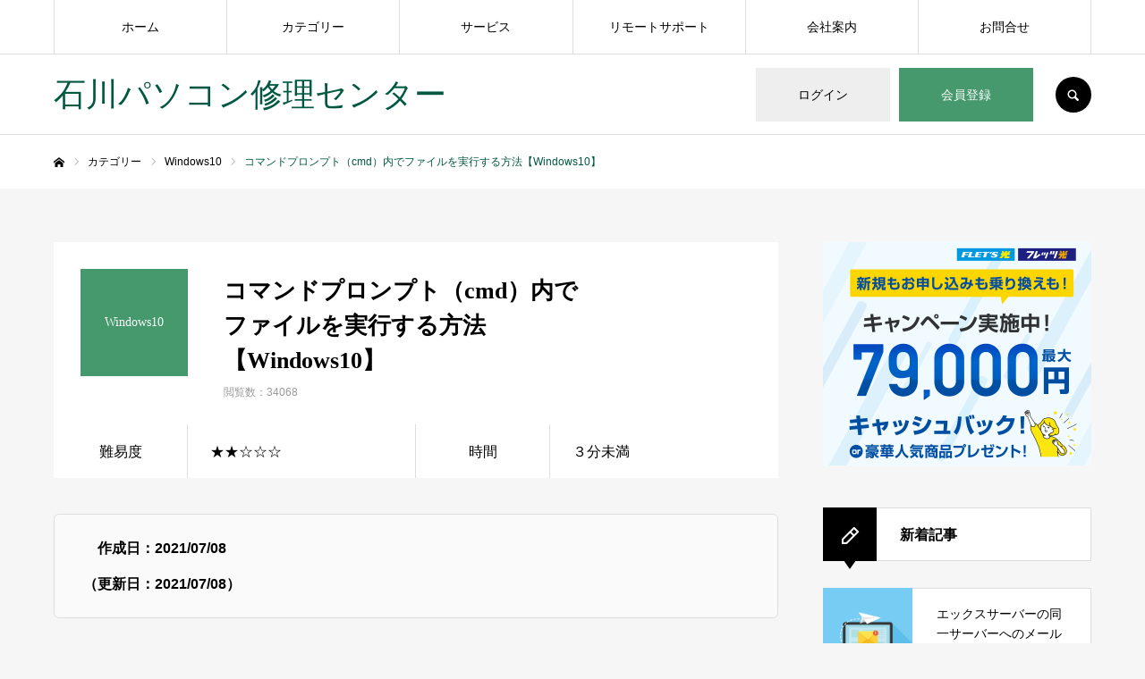

--- FILE ---
content_type: text/html; charset=UTF-8
request_url: https://ishi-pc.net/colum/cmd-exe/
body_size: 49126
content:
	 <!DOCTYPE html>
<html class="pc" dir="ltr" lang="ja" prefix="og: https://ogp.me/ns#">
<head prefix="og: http://ogp.me/ns# fb: http://ogp.me/ns/fb#"><meta charset="UTF-8"><script>if(navigator.userAgent.match(/MSIE|Internet Explorer/i)||navigator.userAgent.match(/Trident\/7\..*?rv:11/i)){var href=document.location.href;if(!href.match(/[?&]nowprocket/)){if(href.indexOf("?")==-1){if(href.indexOf("#")==-1){document.location.href=href+"?nowprocket=1"}else{document.location.href=href.replace("#","?nowprocket=1#")}}else{if(href.indexOf("#")==-1){document.location.href=href+"&nowprocket=1"}else{document.location.href=href.replace("#","&nowprocket=1#")}}}}</script><script>(()=>{class RocketLazyLoadScripts{constructor(){this.v="2.0.4",this.userEvents=["keydown","keyup","mousedown","mouseup","mousemove","mouseover","mouseout","touchmove","touchstart","touchend","touchcancel","wheel","click","dblclick","input"],this.attributeEvents=["onblur","onclick","oncontextmenu","ondblclick","onfocus","onmousedown","onmouseenter","onmouseleave","onmousemove","onmouseout","onmouseover","onmouseup","onmousewheel","onscroll","onsubmit"]}async t(){this.i(),this.o(),/iP(ad|hone)/.test(navigator.userAgent)&&this.h(),this.u(),this.l(this),this.m(),this.k(this),this.p(this),this._(),await Promise.all([this.R(),this.L()]),this.lastBreath=Date.now(),this.S(this),this.P(),this.D(),this.O(),this.M(),await this.C(this.delayedScripts.normal),await this.C(this.delayedScripts.defer),await this.C(this.delayedScripts.async),await this.T(),await this.F(),await this.j(),await this.A(),window.dispatchEvent(new Event("rocket-allScriptsLoaded")),this.everythingLoaded=!0,this.lastTouchEnd&&await new Promise(t=>setTimeout(t,500-Date.now()+this.lastTouchEnd)),this.I(),this.H(),this.U(),this.W()}i(){this.CSPIssue=sessionStorage.getItem("rocketCSPIssue"),document.addEventListener("securitypolicyviolation",t=>{this.CSPIssue||"script-src-elem"!==t.violatedDirective||"data"!==t.blockedURI||(this.CSPIssue=!0,sessionStorage.setItem("rocketCSPIssue",!0))},{isRocket:!0})}o(){window.addEventListener("pageshow",t=>{this.persisted=t.persisted,this.realWindowLoadedFired=!0},{isRocket:!0}),window.addEventListener("pagehide",()=>{this.onFirstUserAction=null},{isRocket:!0})}h(){let t;function e(e){t=e}window.addEventListener("touchstart",e,{isRocket:!0}),window.addEventListener("touchend",function i(o){o.changedTouches[0]&&t.changedTouches[0]&&Math.abs(o.changedTouches[0].pageX-t.changedTouches[0].pageX)<10&&Math.abs(o.changedTouches[0].pageY-t.changedTouches[0].pageY)<10&&o.timeStamp-t.timeStamp<200&&(window.removeEventListener("touchstart",e,{isRocket:!0}),window.removeEventListener("touchend",i,{isRocket:!0}),"INPUT"===o.target.tagName&&"text"===o.target.type||(o.target.dispatchEvent(new TouchEvent("touchend",{target:o.target,bubbles:!0})),o.target.dispatchEvent(new MouseEvent("mouseover",{target:o.target,bubbles:!0})),o.target.dispatchEvent(new PointerEvent("click",{target:o.target,bubbles:!0,cancelable:!0,detail:1,clientX:o.changedTouches[0].clientX,clientY:o.changedTouches[0].clientY})),event.preventDefault()))},{isRocket:!0})}q(t){this.userActionTriggered||("mousemove"!==t.type||this.firstMousemoveIgnored?"keyup"===t.type||"mouseover"===t.type||"mouseout"===t.type||(this.userActionTriggered=!0,this.onFirstUserAction&&this.onFirstUserAction()):this.firstMousemoveIgnored=!0),"click"===t.type&&t.preventDefault(),t.stopPropagation(),t.stopImmediatePropagation(),"touchstart"===this.lastEvent&&"touchend"===t.type&&(this.lastTouchEnd=Date.now()),"click"===t.type&&(this.lastTouchEnd=0),this.lastEvent=t.type,t.composedPath&&t.composedPath()[0].getRootNode()instanceof ShadowRoot&&(t.rocketTarget=t.composedPath()[0]),this.savedUserEvents.push(t)}u(){this.savedUserEvents=[],this.userEventHandler=this.q.bind(this),this.userEvents.forEach(t=>window.addEventListener(t,this.userEventHandler,{passive:!1,isRocket:!0})),document.addEventListener("visibilitychange",this.userEventHandler,{isRocket:!0})}U(){this.userEvents.forEach(t=>window.removeEventListener(t,this.userEventHandler,{passive:!1,isRocket:!0})),document.removeEventListener("visibilitychange",this.userEventHandler,{isRocket:!0}),this.savedUserEvents.forEach(t=>{(t.rocketTarget||t.target).dispatchEvent(new window[t.constructor.name](t.type,t))})}m(){const t="return false",e=Array.from(this.attributeEvents,t=>"data-rocket-"+t),i="["+this.attributeEvents.join("],[")+"]",o="[data-rocket-"+this.attributeEvents.join("],[data-rocket-")+"]",s=(e,i,o)=>{o&&o!==t&&(e.setAttribute("data-rocket-"+i,o),e["rocket"+i]=new Function("event",o),e.setAttribute(i,t))};new MutationObserver(t=>{for(const n of t)"attributes"===n.type&&(n.attributeName.startsWith("data-rocket-")||this.everythingLoaded?n.attributeName.startsWith("data-rocket-")&&this.everythingLoaded&&this.N(n.target,n.attributeName.substring(12)):s(n.target,n.attributeName,n.target.getAttribute(n.attributeName))),"childList"===n.type&&n.addedNodes.forEach(t=>{if(t.nodeType===Node.ELEMENT_NODE)if(this.everythingLoaded)for(const i of[t,...t.querySelectorAll(o)])for(const t of i.getAttributeNames())e.includes(t)&&this.N(i,t.substring(12));else for(const e of[t,...t.querySelectorAll(i)])for(const t of e.getAttributeNames())this.attributeEvents.includes(t)&&s(e,t,e.getAttribute(t))})}).observe(document,{subtree:!0,childList:!0,attributeFilter:[...this.attributeEvents,...e]})}I(){this.attributeEvents.forEach(t=>{document.querySelectorAll("[data-rocket-"+t+"]").forEach(e=>{this.N(e,t)})})}N(t,e){const i=t.getAttribute("data-rocket-"+e);i&&(t.setAttribute(e,i),t.removeAttribute("data-rocket-"+e))}k(t){Object.defineProperty(HTMLElement.prototype,"onclick",{get(){return this.rocketonclick||null},set(e){this.rocketonclick=e,this.setAttribute(t.everythingLoaded?"onclick":"data-rocket-onclick","this.rocketonclick(event)")}})}S(t){function e(e,i){let o=e[i];e[i]=null,Object.defineProperty(e,i,{get:()=>o,set(s){t.everythingLoaded?o=s:e["rocket"+i]=o=s}})}e(document,"onreadystatechange"),e(window,"onload"),e(window,"onpageshow");try{Object.defineProperty(document,"readyState",{get:()=>t.rocketReadyState,set(e){t.rocketReadyState=e},configurable:!0}),document.readyState="loading"}catch(t){console.log("WPRocket DJE readyState conflict, bypassing")}}l(t){this.originalAddEventListener=EventTarget.prototype.addEventListener,this.originalRemoveEventListener=EventTarget.prototype.removeEventListener,this.savedEventListeners=[],EventTarget.prototype.addEventListener=function(e,i,o){o&&o.isRocket||!t.B(e,this)&&!t.userEvents.includes(e)||t.B(e,this)&&!t.userActionTriggered||e.startsWith("rocket-")||t.everythingLoaded?t.originalAddEventListener.call(this,e,i,o):(t.savedEventListeners.push({target:this,remove:!1,type:e,func:i,options:o}),"mouseenter"!==e&&"mouseleave"!==e||t.originalAddEventListener.call(this,e,t.savedUserEvents.push,o))},EventTarget.prototype.removeEventListener=function(e,i,o){o&&o.isRocket||!t.B(e,this)&&!t.userEvents.includes(e)||t.B(e,this)&&!t.userActionTriggered||e.startsWith("rocket-")||t.everythingLoaded?t.originalRemoveEventListener.call(this,e,i,o):t.savedEventListeners.push({target:this,remove:!0,type:e,func:i,options:o})}}J(t,e){this.savedEventListeners=this.savedEventListeners.filter(i=>{let o=i.type,s=i.target||window;return e!==o||t!==s||(this.B(o,s)&&(i.type="rocket-"+o),this.$(i),!1)})}H(){EventTarget.prototype.addEventListener=this.originalAddEventListener,EventTarget.prototype.removeEventListener=this.originalRemoveEventListener,this.savedEventListeners.forEach(t=>this.$(t))}$(t){t.remove?this.originalRemoveEventListener.call(t.target,t.type,t.func,t.options):this.originalAddEventListener.call(t.target,t.type,t.func,t.options)}p(t){let e;function i(e){return t.everythingLoaded?e:e.split(" ").map(t=>"load"===t||t.startsWith("load.")?"rocket-jquery-load":t).join(" ")}function o(o){function s(e){const s=o.fn[e];o.fn[e]=o.fn.init.prototype[e]=function(){return this[0]===window&&t.userActionTriggered&&("string"==typeof arguments[0]||arguments[0]instanceof String?arguments[0]=i(arguments[0]):"object"==typeof arguments[0]&&Object.keys(arguments[0]).forEach(t=>{const e=arguments[0][t];delete arguments[0][t],arguments[0][i(t)]=e})),s.apply(this,arguments),this}}if(o&&o.fn&&!t.allJQueries.includes(o)){const e={DOMContentLoaded:[],"rocket-DOMContentLoaded":[]};for(const t in e)document.addEventListener(t,()=>{e[t].forEach(t=>t())},{isRocket:!0});o.fn.ready=o.fn.init.prototype.ready=function(i){function s(){parseInt(o.fn.jquery)>2?setTimeout(()=>i.bind(document)(o)):i.bind(document)(o)}return"function"==typeof i&&(t.realDomReadyFired?!t.userActionTriggered||t.fauxDomReadyFired?s():e["rocket-DOMContentLoaded"].push(s):e.DOMContentLoaded.push(s)),o([])},s("on"),s("one"),s("off"),t.allJQueries.push(o)}e=o}t.allJQueries=[],o(window.jQuery),Object.defineProperty(window,"jQuery",{get:()=>e,set(t){o(t)}})}P(){const t=new Map;document.write=document.writeln=function(e){const i=document.currentScript,o=document.createRange(),s=i.parentElement;let n=t.get(i);void 0===n&&(n=i.nextSibling,t.set(i,n));const c=document.createDocumentFragment();o.setStart(c,0),c.appendChild(o.createContextualFragment(e)),s.insertBefore(c,n)}}async R(){return new Promise(t=>{this.userActionTriggered?t():this.onFirstUserAction=t})}async L(){return new Promise(t=>{document.addEventListener("DOMContentLoaded",()=>{this.realDomReadyFired=!0,t()},{isRocket:!0})})}async j(){return this.realWindowLoadedFired?Promise.resolve():new Promise(t=>{window.addEventListener("load",t,{isRocket:!0})})}M(){this.pendingScripts=[];this.scriptsMutationObserver=new MutationObserver(t=>{for(const e of t)e.addedNodes.forEach(t=>{"SCRIPT"!==t.tagName||t.noModule||t.isWPRocket||this.pendingScripts.push({script:t,promise:new Promise(e=>{const i=()=>{const i=this.pendingScripts.findIndex(e=>e.script===t);i>=0&&this.pendingScripts.splice(i,1),e()};t.addEventListener("load",i,{isRocket:!0}),t.addEventListener("error",i,{isRocket:!0}),setTimeout(i,1e3)})})})}),this.scriptsMutationObserver.observe(document,{childList:!0,subtree:!0})}async F(){await this.X(),this.pendingScripts.length?(await this.pendingScripts[0].promise,await this.F()):this.scriptsMutationObserver.disconnect()}D(){this.delayedScripts={normal:[],async:[],defer:[]},document.querySelectorAll("script[type$=rocketlazyloadscript]").forEach(t=>{t.hasAttribute("data-rocket-src")?t.hasAttribute("async")&&!1!==t.async?this.delayedScripts.async.push(t):t.hasAttribute("defer")&&!1!==t.defer||"module"===t.getAttribute("data-rocket-type")?this.delayedScripts.defer.push(t):this.delayedScripts.normal.push(t):this.delayedScripts.normal.push(t)})}async _(){await this.L();let t=[];document.querySelectorAll("script[type$=rocketlazyloadscript][data-rocket-src]").forEach(e=>{let i=e.getAttribute("data-rocket-src");if(i&&!i.startsWith("data:")){i.startsWith("//")&&(i=location.protocol+i);try{const o=new URL(i).origin;o!==location.origin&&t.push({src:o,crossOrigin:e.crossOrigin||"module"===e.getAttribute("data-rocket-type")})}catch(t){}}}),t=[...new Map(t.map(t=>[JSON.stringify(t),t])).values()],this.Y(t,"preconnect")}async G(t){if(await this.K(),!0!==t.noModule||!("noModule"in HTMLScriptElement.prototype))return new Promise(e=>{let i;function o(){(i||t).setAttribute("data-rocket-status","executed"),e()}try{if(navigator.userAgent.includes("Firefox/")||""===navigator.vendor||this.CSPIssue)i=document.createElement("script"),[...t.attributes].forEach(t=>{let e=t.nodeName;"type"!==e&&("data-rocket-type"===e&&(e="type"),"data-rocket-src"===e&&(e="src"),i.setAttribute(e,t.nodeValue))}),t.text&&(i.text=t.text),t.nonce&&(i.nonce=t.nonce),i.hasAttribute("src")?(i.addEventListener("load",o,{isRocket:!0}),i.addEventListener("error",()=>{i.setAttribute("data-rocket-status","failed-network"),e()},{isRocket:!0}),setTimeout(()=>{i.isConnected||e()},1)):(i.text=t.text,o()),i.isWPRocket=!0,t.parentNode.replaceChild(i,t);else{const i=t.getAttribute("data-rocket-type"),s=t.getAttribute("data-rocket-src");i?(t.type=i,t.removeAttribute("data-rocket-type")):t.removeAttribute("type"),t.addEventListener("load",o,{isRocket:!0}),t.addEventListener("error",i=>{this.CSPIssue&&i.target.src.startsWith("data:")?(console.log("WPRocket: CSP fallback activated"),t.removeAttribute("src"),this.G(t).then(e)):(t.setAttribute("data-rocket-status","failed-network"),e())},{isRocket:!0}),s?(t.fetchPriority="high",t.removeAttribute("data-rocket-src"),t.src=s):t.src="data:text/javascript;base64,"+window.btoa(unescape(encodeURIComponent(t.text)))}}catch(i){t.setAttribute("data-rocket-status","failed-transform"),e()}});t.setAttribute("data-rocket-status","skipped")}async C(t){const e=t.shift();return e?(e.isConnected&&await this.G(e),this.C(t)):Promise.resolve()}O(){this.Y([...this.delayedScripts.normal,...this.delayedScripts.defer,...this.delayedScripts.async],"preload")}Y(t,e){this.trash=this.trash||[];let i=!0;var o=document.createDocumentFragment();t.forEach(t=>{const s=t.getAttribute&&t.getAttribute("data-rocket-src")||t.src;if(s&&!s.startsWith("data:")){const n=document.createElement("link");n.href=s,n.rel=e,"preconnect"!==e&&(n.as="script",n.fetchPriority=i?"high":"low"),t.getAttribute&&"module"===t.getAttribute("data-rocket-type")&&(n.crossOrigin=!0),t.crossOrigin&&(n.crossOrigin=t.crossOrigin),t.integrity&&(n.integrity=t.integrity),t.nonce&&(n.nonce=t.nonce),o.appendChild(n),this.trash.push(n),i=!1}}),document.head.appendChild(o)}W(){this.trash.forEach(t=>t.remove())}async T(){try{document.readyState="interactive"}catch(t){}this.fauxDomReadyFired=!0;try{await this.K(),this.J(document,"readystatechange"),document.dispatchEvent(new Event("rocket-readystatechange")),await this.K(),document.rocketonreadystatechange&&document.rocketonreadystatechange(),await this.K(),this.J(document,"DOMContentLoaded"),document.dispatchEvent(new Event("rocket-DOMContentLoaded")),await this.K(),this.J(window,"DOMContentLoaded"),window.dispatchEvent(new Event("rocket-DOMContentLoaded"))}catch(t){console.error(t)}}async A(){try{document.readyState="complete"}catch(t){}try{await this.K(),this.J(document,"readystatechange"),document.dispatchEvent(new Event("rocket-readystatechange")),await this.K(),document.rocketonreadystatechange&&document.rocketonreadystatechange(),await this.K(),this.J(window,"load"),window.dispatchEvent(new Event("rocket-load")),await this.K(),window.rocketonload&&window.rocketonload(),await this.K(),this.allJQueries.forEach(t=>t(window).trigger("rocket-jquery-load")),await this.K(),this.J(window,"pageshow");const t=new Event("rocket-pageshow");t.persisted=this.persisted,window.dispatchEvent(t),await this.K(),window.rocketonpageshow&&window.rocketonpageshow({persisted:this.persisted})}catch(t){console.error(t)}}async K(){Date.now()-this.lastBreath>45&&(await this.X(),this.lastBreath=Date.now())}async X(){return document.hidden?new Promise(t=>setTimeout(t)):new Promise(t=>requestAnimationFrame(t))}B(t,e){return e===document&&"readystatechange"===t||(e===document&&"DOMContentLoaded"===t||(e===window&&"DOMContentLoaded"===t||(e===window&&"load"===t||e===window&&"pageshow"===t)))}static run(){(new RocketLazyLoadScripts).t()}}RocketLazyLoadScripts.run()})();</script>

<!--[if IE]><meta http-equiv="X-UA-Compatible" content="IE=edge"><![endif]-->
<meta name="viewport" content="width=device-width">
<meta name="format-detection" content="telephone=no">
<title>コマンドプロンプト（cmd）内でファイルを実行する方法【Windows10】 | 石川パソコン修理センター</title>
<link data-rocket-prefetch href="https://www.gstatic.com" rel="dns-prefetch">
<link data-rocket-prefetch href="https://connect.facebook.net" rel="dns-prefetch">
<link data-rocket-prefetch href="https://platform.twitter.com" rel="dns-prefetch">
<link data-rocket-prefetch href="https://webfonts.xserver.jp" rel="dns-prefetch">
<link data-rocket-prefetch href="https://www.google.com" rel="dns-prefetch">
<link data-rocket-prefetch href="https://aml.valuecommerce.com" rel="dns-prefetch">
<link data-rocket-prefetch href="https://pagead2.googlesyndication.com" rel="dns-prefetch">
<link data-rocket-prefetch href="https://www.googletagmanager.com" rel="dns-prefetch">
<link data-rocket-prefetch href="https://b.st-hatena.com" rel="dns-prefetch">
<link data-rocket-prefetch href="https://assets.pinterest.com" rel="dns-prefetch">
<link data-rocket-prefetch href="https://widgets.getpocket.com" rel="dns-prefetch">
<style id="wpr-usedcss">img:is([sizes=auto i],[sizes^="auto," i]){contain-intrinsic-size:3000px 1500px}.sdm_post_title{font-size:26px;font-weight:700;margin-bottom:20px}.sdm_general_error_msg{color:red}.sdm_disabled_button{opacity:.2}@font-face{font-display:swap;font-family:design_plus;src:url('https://ishi-pc.net/wp-content/themes/every_tcd075/fonts/design_plus.eot?v=1.6');src:url('https://ishi-pc.net/wp-content/themes/every_tcd075/fonts/design_plus.eot?v=1.6#iefix') format('embedded-opentype'),url('https://ishi-pc.net/wp-content/themes/every_tcd075/fonts/design_plus.woff?v=1.6') format('woff'),url('https://ishi-pc.net/wp-content/themes/every_tcd075/fonts/design_plus.ttf?v=1.6') format('truetype'),url('https://ishi-pc.net/wp-content/themes/every_tcd075/fonts/design_plus.svg?v=1.6#design_plus') format('svg');font-weight:400;font-style:normal}@font-face{font-display:swap;font-family:headline_icon;src:url('https://ishi-pc.net/wp-content/themes/every_tcd075/fonts/headline_icon.eot?v=1.4');src:url('https://ishi-pc.net/wp-content/themes/every_tcd075/fonts/headline_icon.eot?v=1.4#iefix') format('embedded-opentype'),url('https://ishi-pc.net/wp-content/themes/every_tcd075/fonts/headline_icon.woff?v=1.4') format('woff'),url('https://ishi-pc.net/wp-content/themes/every_tcd075/fonts/headline_icon.ttf?v=1.4') format('truetype'),url('https://ishi-pc.net/wp-content/themes/every_tcd075/fonts/headline_icon.svg?v=1.4#headline_icon') format('svg');font-weight:400;font-style:normal}a,address,article,big,body,canvas,caption,center,cite,code,dd,div,dl,dt,em,embed,fieldset,footer,form,h1,h2,h3,h4,header,html,i,iframe,img,ins,label,legend,li,nav,object,ol,p,pre,section,small,span,strike,strong,sub,sup,table,tbody,th,time,tr,tt,ul,video{margin:0;padding:0;border:0;outline:0;font-size:100%;vertical-align:baseline}article,footer,header,nav,section{display:block}html{overflow-y:scroll;-webkit-text-size-adjust:100%}ol,ul{list-style:none}a:focus{outline:0}ins{text-decoration:none}table{border-collapse:collapse;border-spacing:0;width:100%}hr{display:block;height:1px;border:0;border-top:1px solid #ccc;margin:1em 0;padding:0}button,input,select,textarea{outline:0;-webkit-box-sizing:border-box;box-sizing:border-box;font-size:100%}input,textarea{background-image:-webkit-linear-gradient(hsla(0,0%,100%,0),hsla(0,0%,100%,0));-webkit-appearance:none;border-radius:0}input[type=checkbox]{-webkit-appearance:checkbox}input[type=radio]{-webkit-appearance:radio}button::-moz-focus-inner,input::-moz-focus-inner{border:0;padding:0}iframe{max-width:100%}.clearfix::after{display:block;clear:both;content:""}body{background:#f6f6f6;font-family:Arial,sans-serif;font-size:14px;line-height:1;width:100%;position:relative;-webkit-font-smoothing:antialiased}a{text-decoration:none}a,a:after,a:before,input{-webkit-transition-property:background-color,color;-webkit-transition-duration:.2s;-webkit-transition-timing-function:ease;transition-property:background-color,color;transition-duration:.2s;transition-timing-function:ease}.hide{display:none}#container{position:relative;height:100%}#main_contents{width:1160px;margin:0 auto;padding:60px 0 150px}#main_col{width:810px;float:left}#side_col{width:300px;float:right}.design_headline{font-weight:600!important;background:#fff;height:60px;line-height:60px;padding:0 25px 0 85px;font-size:20px;border:1px solid #ddd;position:relative;margin:0 0 30px;-webkit-box-sizing:border-box;box-sizing:border-box}.design_headline:before{content:'';display:block;float:left;background:url(https://ishi-pc.net/wp-content/themes/every_tcd075/img/icon/icon_pencil.png) center no-repeat #000;width:60px;height:60px;line-height:60px;margin:0;position:absolute;top:-1px;left:-1px;color:#fff;text-align:center;font-weight:400;-webkit-font-smoothing:antialiased;-moz-osx-font-smoothing:grayscale}.design_headline:after{content:'';display:block;position:absolute;left:22px;bottom:-10px;width:0;height:0;border-style:solid;border-width:10px 7px 0;border-color:#000 transparent transparent}#global_menu>ul>li.active_button>a:after{height:4px}.megamenu_blog_list{display:none;overflow:hidden;width:100%;position:absolute;top:60px;z-index:100;background:#fff;border-top:1px solid #ddd;left:0;right:0;margin:auto}.megamenu_blog_list .menu_area{width:200px}.megamenu_blog_list .menu_area a{display:block;height:58px;line-height:58px;font-weight:600;padding:0 25px}.megamenu_blog_list .menu_area a:hover,.megamenu_blog_list .menu_area li.active a{color:#000}.megamenu_blog_list .post_list{display:none;padding:12px 12px 0;min-height:474px;background:#333;-webkit-box-sizing:border-box;box-sizing:border-box}.megamenu_blog_list .post_list:first-child{display:block}.megamenu_blog_list .post_list li{width:304px;height:142px;float:left;margin:0 12px 12px 0;padding:17px;background:#fff;-webkit-box-sizing:border-box;box-sizing:border-box}.megamenu_blog_list .post_list li:nth-child(3n){margin-right:0}.megamenu_blog_list .post_list li a{display:block;width:100%;height:100%;position:relative}.megamenu_blog_list .post_list .image_wrap{display:block;width:110px;height:110px;margin:0 25px 0 0;position:relative;z-index:1;overflow:hidden;float:left}.megamenu_blog_list .post_list .image{width:100%;height:100%!important;display:block;overflow:hidden;position:relative;z-index:2}.megamenu_blog_list .post_list li .title{line-height:2;font-size:14px;overflow:hidden;font-weight:600;max-height:8em;z-index:2;-webkit-box-sizing:border-box;box-sizing:border-box}.megamenu_blog_list .post_list li .title span{display:-webkit-box;-webkit-box-orient:vertical;-webkit-line-clamp:4}.megamenu_blog_list .register_link .title_area{filter:blur(4px);color:#000!important}.megamenu_blog_list .register_link .title_area{position:relative}.megamenu_blog_list .register_link:after{display:block;font-family:headline_icon;content:'\e903';font-size:18px;width:18px;height:18px;line-height:18px;position:absolute;top:42px;right:18px;z-index:11;color:#d90000;text-align:center;font-weight:400;-webkit-font-smoothing:antialiased;-moz-osx-font-smoothing:grayscale}.recipe_list{margin-top:-16px}.recipe_list .item{width:calc(100% / 3 - 11px);height:250px;float:left;position:relative;margin:12px 16px 0 0}.recipe_list .item:nth-child(3n){margin-right:0}.recipe_list.type2 .item{height:365px}.recipe_list .link{display:block}.recipe_list .image_wrap{display:block;width:100%;height:145px;position:relative;z-index:1;overflow:hidden}.recipe_list .image{width:100%;height:145px!important;display:block;overflow:hidden;position:relative;z-index:2}.recipe_list.type2 .image_wrap{height:260px}.recipe_list.type2 .image{height:260px!important}.recipe_list .title_area{border:1px solid #ddd;border-top:none;display:block;height:105px;padding:16px 23px;position:relative;background:#fff;-webkit-box-sizing:border-box;box-sizing:border-box}.recipe_list .title_area .title a{display:block;line-height:1.6;color:#000;max-height:3em;overflow:hidden;font-weight:500;-webkit-transition-property:color;-webkit-transition-duration:.15s;-webkit-transition-timing-function:ease;transition-property:color;transition-duration:.15s;transition-timing-function:ease}.recipe_list .title_area .title span{display:-webkit-box;-webkit-box-orient:vertical;-webkit-line-clamp:2}.recipe_list .title_area .post_meta{font-size:12px;line-height:1;color:#999;margin-top:10px;-webkit-transition-property:color;-webkit-transition-duration:.2s;-webkit-transition-timing-function:ease;transition-property:color;transition-duration:.2s;transition-timing-function:ease}.recipe_list .title_area .post_meta a{color:#999}.recipe_list .title_area .post_meta a:after{content:',';color:#999}.recipe_list .title_area .post_meta a:last-child:after,.recipe_list .title_area .post_meta a:only-child:after{display:none}.recipe_list .title_area .post_meta a:hover{color:#ff7f00}.recipe_list .category{position:absolute;top:0;left:0;z-index:10;min-width:80px;height:30px;line-height:30px;background:#000;color:#fff;text-align:center;font-size:12px;-webkit-box-sizing:border-box;box-sizing:border-box}.recipe_list .register_link .title{filter:blur(4px);color:#000!important}.recipe_list .register_link a:hover{color:#000!important}.recipe_list .register_link .post_meta{filter:blur(4px);color:#999!important}#ranking_list_tab{background:#fff;border:1px solid #ddd}#ranking_list_tab li{font-weight:600;width:calc(100% / 4);float:left;text-align:center;cursor:pointer;height:58px;line-height:58px;overflow:hidden;-webkit-box-sizing:border-box;box-sizing:border-box}#ranking_list_tab li+li{border-left:1px solid #ddd}#ranking_list_tab li a{display:block}#ranking_list_tab li.active a{color:#000}.ranking_list_tab_content{display:none}#recipe_title_area{background:#fff;position:relative;padding:30px}#recipe_title_area .parent_category{font-size:14px;width:120px;height:120px;line-height:1.6;text-align:center;color:#fff;float:left;margin-right:40px;padding:0 10px;-webkit-box-sizing:border-box;box-sizing:border-box;display:-webkit-box;display:-ms-flexbox;display:-webkit-flex;display:flex;-ms-flex-wrap:wrap;-webkit-flex-wrap:wrap;flex-wrap:wrap;-ms-justify-content:center;-webkit-justify-content:center;justify-content:center;-ms-align-items:center;-webkit-align-items:center;align-items:center}#recipe_title_area .title_area{float:left;width:-webkit-calc(100% - 160px);width:calc(100% - 160px)}#recipe_title_area .title{font-size:26px;font-weight:600;padding:5px 170px 0 0;line-height:1.5}#recipe_title_area .meta li{float:left;font-size:12px;color:#999;margin:10px 10px 0 0;padding:0 10px 0 0;border-right:1px solid #ddd}#recipe_title_area .meta li:last-child{border:none}#recipe_title_area .meta li a{color:#999}#recipe_title_area .like_button{position:absolute;right:30px;top:30px;padding:0 15px 0 30px;height:35px;line-height:35px;font-size:12px;text-align:center;border:1px solid #ff8001;color:#ff8001;border-radius:10px;-webkit-box-sizing:border-box;box-sizing:border-box}#recipe_title_area .like_button:before{display:block;font-family:design_plus;content:'\e87d';width:14px;height:14px;line-height:14px;color:#ff8001;position:absolute;top:2px;bottom:0;margin:auto;left:12px;text-indent:0;-webkit-transition-property:color;-webkit-transition-duration:.35s;-webkit-transition-timing-function:ease;transition-property:color;transition-duration:.35s;transition-timing-function:ease;-webkit-font-smoothing:antialiased;-moz-osx-font-smoothing:grayscale}#recipe_title_area .like_button.active,#recipe_title_area .like_button:hover{background:#ff8001;color:#fff!important}#recipe_title_area .like_button.active:before,#recipe_title_area .like_button:hover:before{color:#fff!important}#recipe_title_area .like_button.active{pointer-events:none}#recipe_title_area .like_message{pointer-events:none;font-size:11px;opacity:0;position:absolute;min-width:150px;padding:0 10px;display:block;top:-50px;background:#ff8001;color:#fff;height:30px;line-height:30px;left:50%;-ms-transform:translateX(-50%);-webkit-transform:translateX(-50%);transform:translateX(-50%)}#recipe_title_area .like_message:after{content:'';display:block;position:absolute;width:0;height:0;left:50%;-ms-transform:translateX(-50%);-webkit-transform:translateX(-50%);transform:translateX(-50%);border-style:solid;border-width:8px 6px 0;border-color:#ff8001 transparent transparent}#recipe_title_area a.clicked .like_message{-webkit-animation:2.5s cubic-bezier(.165,.84,.44,1) forwards like_animation;animation:2.5s cubic-bezier(.165,.84,.44,1) forwards like_animation}@-webkit-keyframes like_animation{0%{top:-40px}20%{opacity:1;top:-50px}70%{opacity:1}100%{opacity:0}}@keyframes like_animation{0%{top:-40px}20%{opacity:1;top:-50px}70%{opacity:1}100%{opacity:0}}#recipe_main_content{margin-bottom:40px}#recipe_video_data{font-size:16px;background:#fff;margin:0 0 40px;padding:0}#recipe_video_data dt{width:150px;height:60px;line-height:62px;float:left;text-align:center;border-right:1px solid #ddd;-webkit-box-sizing:border-box;box-sizing:border-box}#recipe_video_data dd{width:calc(50% - 150px);height:60px;line-height:62px;float:left;border-right:1px solid #ddd;padding:0 25px;-webkit-box-sizing:border-box;box-sizing:border-box}#recipe_video_data dd:last-child{border:none}#recipe_image_slider{position:relative;width:100%;height:500px}#recipe_image_slider .item{width:100%;height:500px}#recipe_image_slider .slick-arrow{border:none;background:0 0;width:24px;height:24px;overflow:hidden;text-indent:-400px;position:absolute;z-index:9;cursor:pointer;-webkit-transition:.3s ease-in-out;transition:all .3s ease-in-out}#recipe_image_slider .slick-prev{position:absolute;left:30px;top:50%;-ms-transform:translateY(-50%);-webkit-transform:translateY(-50%);transform:translateY(-50%)}#recipe_image_slider .slick-next{position:absolute;right:30px;top:50%;-ms-transform:translateY(-50%);-webkit-transform:translateY(-50%);transform:translateY(-50%)}#recipe_image_slider .slick-arrow:after{display:block;font-family:design_plus;font-size:24px;width:24px;height:24px;line-height:24px;color:#fff;position:absolute;text-indent:0;-webkit-transition-property:color;-webkit-transition-duration:.2s;-webkit-transition-timing-function:ease;transition-property:color;transition-duration:.2s;transition-timing-function:ease;-webkit-font-smoothing:antialiased;-moz-osx-font-smoothing:grayscale}#recipe_image_slider .slick-prev:after{content:'\e90f';top:0;left:0}#recipe_image_slider .slick-next:after{content:'\e910';top:0;left:0}#recipe_image_slider .slick-arrow:hover:after{color:#ff8000}#recipe_image_slider .slick-dots{position:absolute;z-index:10;text-align:center;bottom:25px;width:100%;font-size:0}#recipe_image_slider .slick-dots li{display:inline-block;width:12px;height:12px;margin:0 4px;font-size:12px}#recipe_image_slider .slick-dots button{cursor:pointer;border:none;color:transparent;width:12px;height:12px;display:block;font-size:0;background:0 0;position:relative}#recipe_image_slider .slick-dots button::before{content:'';display:block;width:12px;height:12px;line-height:13px;background:#fff;border-radius:20px;position:absolute;top:0;left:0}#recipe_image_slider .slick-dots .slick-active button::before,#recipe_image_slider .slick-dots button:hover::before{background:#ff8000}.recipe_point{margin:0 0 50px}.recipe_point .design_headline{font-weight:600}.recipe_point .post_content{border:1px solid #ddd;background:#fff;padding:20px 30px}.recipe_point .post_content p:last-child{margin-bottom:0}body.single-recipe #next_prev_post{margin:0 0 50px}#related_recipe .design_headline{font-weight:600}#index_slider .slick-dots{position:absolute;z-index:10;text-align:center;bottom:30px;width:100%;font-size:0}#index_slider .slick-dots li{display:inline-block;width:12px;height:12px;margin:0 5px;font-size:12px}#index_slider .slick-dots button{cursor:pointer;border:none;color:transparent;width:12px;height:12px;display:block;font-size:0;background:0 0;position:relative}#index_slider .slick-dots button::before{content:'';display:block;width:12px;height:12px;line-height:13px;background:#bbb;border-radius:20px;position:absolute;top:0;left:0}#index_slider .slick-dots .slick-active button::before,#index_slider .slick-dots button:hover::before{background:#fff}#index_slider .item.slick-active .caption .animate1{-webkit-animation:1.4s cubic-bezier(.165,.84,.44,1) 2s forwards opacityAnimation;animation:1.4s cubic-bezier(.165,.84,.44,1) 2s forwards opacityAnimation}#index_slider .item.slick-active .caption .animate2{-webkit-animation:1.4s cubic-bezier(.165,.84,.44,1) 3s forwards opacityAnimation;animation:1.4s cubic-bezier(.165,.84,.44,1) 3s forwards opacityAnimation}#index_slider .item.slick-active .caption .animate3{-webkit-animation:1.4s cubic-bezier(.165,.84,.44,1) 4s forwards opacityAnimation;animation:1.4s cubic-bezier(.165,.84,.44,1) 4s forwards opacityAnimation}#index_slider.animation_type1 .item.slick-active .image_wrap{animation:1s cubic-bezier(.165,.84,.44,1) forwards index_slider_type1_next}#index_slider.animation_type2 .item.slick-active .image_wrap{animation:1s cubic-bezier(.165,.84,.44,1) forwards index_slider_type2_odd_next}#index_slider.animation_type2 .item.slick-active .slice_image:nth-child(2n) .image_wrap{animation:1s cubic-bezier(.165,.84,.44,1) forwards index_slider_type2_even_next}#index_slider.animation_type3 .item.slick-active .image_wrap{animation:1s cubic-bezier(.165,.84,.44,1) forwards index_slider_type3_odd_next}#index_slider.animation_type3 .item.slick-active .slice_image:nth-child(2n) .image_wrap{animation:1s cubic-bezier(.165,.84,.44,1) forwards index_slider_type3_even_next}#index_slider.animation_type4 .item.slick-active .image_wrap{animation:1.2s cubic-bezier(.165,.84,.44,1) forwards index_slider_type4_next}#post_list .item{background:#fff;border:1px solid #ddd;margin:0 0 -1px;height:250px;padding:26px;-webkit-box-sizing:border-box;box-sizing:border-box}#post_list .link{width:100%;height:100%;color:#000;background:#fff;position:relative;display:-webkit-box;display:-ms-flexbox;display:-webkit-flex;display:flex;-ms-flex-wrap:wrap;-webkit-flex-wrap:wrap;flex-wrap:wrap;-ms-justify-content:center;-webkit-justify-content:center;justify-content:center;-ms-align-items:center;-webkit-align-items:center;align-items:center}#post_list .image_wrap{display:block;width:200px;height:200px;position:relative;z-index:1;overflow:hidden}#post_list .image{width:100%;height:100%!important;display:block;overflow:hidden;position:relative;z-index:2}#post_list .title_area{width:-webkit-calc(100% - 200px);width:calc(100% - 200px);padding:0 40px;-webkit-box-sizing:border-box;box-sizing:border-box}#post_list .title{font-size:20px;line-height:1.5;font-weight:600;max-height:4.5em;overflow:hidden;-webkit-transition-property:color;-webkit-transition-duration:.3s;-webkit-transition-timing-function:ease;transition-property:color;transition-duration:.3s;transition-timing-function:ease}#post_list .title span{display:-webkit-box;-webkit-box-orient:vertical;-webkit-line-clamp:3}#post_list .post_meta{margin:10px 0 0}#post_list .post_meta li{display:inline;line-height:1.8;font-size:12px;margin:0 5px 0 0;padding:0 10px 0 0;color:#999;position:relative;-webkit-transition-property:color;-webkit-transition-duration:.3s;-webkit-transition-timing-function:ease;transition-property:color;transition-duration:.3s;transition-timing-function:ease}#post_list .post_meta li:first-child:after{content:'';display:block;width:1px;height:11px;background:#ddd;position:absolute;right:0;top:2px}#post_list .post_meta li:only-child:after{display:none}#post_list .post_meta li.category span:after{content:',';margin:0 5px 0 0}#post_list .post_meta li.category span:last-child:after{display:none}#post_list .register_link .title_area{filter:blur(4px)}#post_list .register_link .title{color:#000!important}#post_list .register_link .post_meta li{color:#999!important}body.search .design_headline:before{background:#000;font-family:design_plus;content:'\e915';color:#fff;display:block;font-size:20px;line-height:63px;text-align:center;-webkit-font-smoothing:antialiased;-moz-osx-font-smoothing:grayscale}#page_title{text-align:center;padding:50px 0 45px;font-size:32px;line-height:1.3;font-weight:500;border-bottom:1px solid #ddd}.post_content a:hover{text-decoration:none}#next_prev_post{margin:50px 0 0}#next_prev_post .item{float:left;height:120px;width:50%;position:relative}#next_prev_post a{display:block;position:relative;width:100%;height:100%;color:#000;border:1px solid #ddd;background:#fff!important;-webkit-box-sizing:border-box;box-sizing:border-box}#next_prev_post a:hover{color:#ff8000}#next_prev_post .item:first-child a{border-right:none}#next_prev_post .item:only-child a{border-right:1px solid #ddd}#next_prev_post .title_area{height:120px;width:calc(100% - 150px);position:relative;margin-left:150px;-webkit-box-sizing:border-box;box-sizing:border-box}#next_prev_post .title{font-size:16px;line-height:1.6;max-height:3.2em;overflow:hidden;position:absolute;width:100%;padding:0 30px;top:50%;-ms-transform:translateY(-50%);-webkit-transform:translateY(-50%);transform:translateY(-50%);-webkit-box-sizing:border-box;box-sizing:border-box}#next_prev_post .title span{display:-webkit-box;-webkit-box-orient:vertical;-webkit-line-clamp:2}#next_prev_post .nav{display:none}#next_prev_post .image_wrap{width:100px;height:100px;display:block;position:absolute;top:9px;left:50px;z-index:2;overflow:hidden}#next_prev_post .image_wrap_inner{width:100%;height:100%}#next_prev_post .image{width:100%;height:100%!important;display:block;-webkit-backface-visibility:hidden;backface-visibility:hidden}#next_prev_post a:before{content:'';width:12px;height:12px;line-height:12px;font-family:design_plus;color:#111;font-size:12px;display:block;-webkit-font-smoothing:antialiased;-moz-osx-font-smoothing:grayscale;content:'\e90f';position:absolute;left:18px;margin-top:3px;top:50%;-ms-transform:translateY(-50%);-webkit-transform:translateY(-50%);transform:translateY(-50%)}#next_prev_post a:hover:before{color:#ff8000}#next_prev_post .next_post{float:right}#next_prev_post .next_post .title_area{margin-left:0}#next_prev_post .next_post .image_wrap{left:auto;right:50px}#next_prev_post .next_post a:before{content:'\e910';left:auto;right:20px}#next_prev_post .register_link .title_area{filter:blur(4px);color:#000!important}#next_prev_post .register_link:after{display:block;font-family:headline_icon;content:'\e903';font-size:18px;width:18px;height:18px;line-height:18px;position:absolute;top:50px;right:25px;z-index:11;color:#d90000;text-align:center;font-weight:400;-webkit-font-smoothing:antialiased;-moz-osx-font-smoothing:grayscale}#next_prev_post .next_post .register_link:after{right:auto;left:25px}#header{width:100%;height:150px;z-index:20;position:relative;background:#fff;border-bottom:1px solid #ddd}body.home #header{border-bottom:1px solid #fff}#header_inner{width:1160px;height:150px;margin:0 auto;position:relative}#header_logo{position:absolute;left:0;right:0;bottom:0;z-index:30;height:88px;width:1160px;margin:auto;display:-webkit-box;display:-ms-flexbox;display:-webkit-flex;display:flex;align-items:center}#header_logo .logo{line-height:1;margin:0;padding:0;font-weight:500}#header_logo img{display:block;-webkit-transition:opacity .35s ease-in-out;transition:opacity .35s ease-in-out}#header_logo img:hover{opacity:.5}#header_logo .mobile_logo_text{display:none}#header_logo .desc{font-size:14px;font-weight:400;margin:0 0 0 25px}#header_button_area{position:absolute;right:0;bottom:14px;height:60px;z-index:31}#header_login{font-size:14px;min-width:150px;height:60px;line-height:60px;text-align:center;display:block;float:left;background:#eee}#header_login:hover{color:#fff}#header_register{font-size:14px;min-width:150px;height:60px;line-height:60px;text-align:center;display:block;float:left;color:#fff;background:#ff8000;margin:0 0 0 10px}#header_search_button{width:40px;height:40px;background:#000;overflow:hidden;display:block;float:left;border-radius:100%;margin:10px 0 0 25px;text-indent:-300px;position:relative}#header_search_button:before{font-family:design_plus;content:'\e915';color:#fff;display:block;position:absolute;left:12px;top:13px;font-size:16px;height:16px;line-height:16px;text-indent:0;-webkit-font-smoothing:antialiased;-moz-osx-font-smoothing:grayscale}#header_search_button.active:before{content:'\e91a'}#header_search{display:none;width:100%;height:90px;position:absolute;top:150px}#header_search form{width:1160px;margin:0 auto;position:relative}#header_search .search_input{float:right;margin:25px 0 0}#header_search .search_input input{border:none;height:40px;width:376px;padding:15px}#header_search .search_button{position:absolute;right:0;top:25px;width:40px;height:40px}#header_search .search_button label{text-indent:-200px;overflow:hidden;display:block;position:absolute;top:15px;right:11px;width:16px;height:16px;pointer-events:none}#header_search .search_button label:before{font-family:design_plus;content:'\e915';color:#333;display:block;position:absolute;left:0;top:0;margin:auto;font-size:16px;height:16px;line-height:16px;text-indent:0;-webkit-font-smoothing:antialiased;-moz-osx-font-smoothing:grayscale;-webkit-transition:.2s ease-in-out;transition:all .2s ease-in-out}#header_search .search_button:hover label:before{color:#ff7f00}#header_search .search_button input{border:none;width:40px;height:40px;background:0 0;text-indent:-300px;overflow:hidden;cursor:pointer}#global_menu{position:absolute;top:0;left:0;z-index:40;width:100%;height:60px;border-bottom:1px solid #ddd;display:-webkit-box;display:-ms-flexbox;display:-webkit-flex;display:flex}#global_menu>ul{width:1160px;position:relative;text-align:center;margin:0 auto;border-left:1px solid #ddd;display:-webkit-box;display:-ms-flexbox;display:-webkit-flex;display:flex;-ms-flex-wrap:wrap;-webkit-flex-wrap:wrap;flex-wrap:wrap}#global_menu>ul>li{position:relative;line-height:1;text-align:center;font-size:14px;border-right:1px solid #ddd;-ms-justify-content:space-between;-webkit-justify-content:space-between;justify-content:space-between;-ms-flex:1 1 0%;-webkit-flex:1 1 0%;flex:1 1 0%}#global_menu>ul>li>a{color:#000;font-size:14px;text-decoration:none;height:60px;line-height:60px;display:block;position:relative}#global_menu>ul>li>a:after{content:'';display:block;width:calc(100% + 2px);height:0;background:#333;position:absolute;left:-1px;bottom:0;-webkit-transition:.25s ease-in-out;transition:all .25s ease-in-out}#global_menu>ul>li>a:hover:after{height:4px}#global_menu ul ul{display:none;width:100%;min-width:240px;position:absolute;top:60px;left:-1px;margin:0;padding:0;z-index:9999}#global_menu ul ul ul{left:100%;top:0;margin:0;border:none}#global_menu ul ul li{line-height:1.5;padding:0;margin:0;text-align:left;position:relative;display:block}#global_menu ul ul a{font-size:14px;display:block;border:none;position:relative;padding:14px 25px 12px;height:auto;line-height:1.6;margin:0}#global_menu ul ul a:hover{text-decoration:none;border:none}#global_menu ul ul li.menu-item-has-children>a:before{font-family:design_plus;content:'\e910';color:#ddd;display:block;position:absolute;right:9px;top:23px;font-size:9px;height:9px;line-height:9px;-webkit-font-smoothing:antialiased;-moz-osx-font-smoothing:grayscale}#global_menu ul>li.type2>ul{left:auto;right:0}#global_menu ul ul>li.type2 ul{left:auto;right:100%}#global_menu ul ul li.menu-item-has-children.type2>a:before{content:'\e90f';right:auto;left:9px}.pc #menu_button{display:none}#drawer_menu{display:none}.pc .header_fix{padding-top:150px}.pc .header_fix #header{position:fixed;top:0;left:0;z-index:200;height:88px;width:100%;box-shadow:0 0 15px 5px rgba(0,0,0,.1);border:none;-webkit-animation:.5s slide_down_menu;animation:.5s slide_down_menu}.pc .header_fix.header_fix_type3 #header{height:148px}.pc .header_fix #header_inner{height:88px}.pc .header_fix.header_fix_type3 #header_inner{top:60px}.pc .header_fix #header_search{top:88px}@-webkit-keyframes slide_down_menu{0%{top:-88px}100%{top:0}}@keyframes slide_down_menu{0%{top:-88px}100%{top:0}}#bread_crumb{width:100%;height:60px;background:#fff;-webkit-box-sizing:border-box;box-sizing:border-box}#bread_crumb ul{width:1160px;margin:0 auto;padding:0;overflow:hidden;white-space:nowrap;text-overflow:ellipsis}#bread_crumb li{display:inline;font-size:12px;padding:0 0 0 17px;margin:0 5px 0 0;height:60px;line-height:60px;position:relative;color:#000}#bread_crumb li:before{font-family:design_plus;content:'\e910';font-size:9px;width:9px;height:9px;line-height:9px;color:#999;display:block;position:absolute;left:0;top:-2px;bottom:0;margin-top:4.5px;-webkit-font-smoothing:antialiased;-moz-osx-font-smoothing:grayscale}#bread_crumb li a{color:#000}#bread_crumb li.category a{display:none}#bread_crumb li.category a:first-of-type,#bread_crumb li.category a:only-of-type{display:inline}#bread_crumb li.home{padding:0}#bread_crumb li.home:before{display:none}#bread_crumb li.home a{text-indent:-200%;overflow:hidden;width:12px;height:14px;display:inline-block;top:4px;position:relative;-webkit-box-sizing:border-box;box-sizing:border-box}#bread_crumb li.home a:before{font-family:design_plus;content:'\e90c';width:12px;height:13px;line-height:13px;text-indent:0;display:block;position:absolute;top:0;bottom:0;left:0;margin:auto;-webkit-font-smoothing:antialiased;-moz-osx-font-smoothing:grayscale}#footer_top{width:100%;position:relative;overflow:hidden}#footer_top_inner{width:1160px;margin:0 auto;position:relative;z-index:2;display:-webkit-box;display:-ms-flexbox;display:-webkit-flex;display:flex;-ms-flex-wrap:wrap;-webkit-flex-wrap:wrap;flex-wrap:wrap}#widget_area_overlay{width:100%;height:100%;position:absolute;top:0;left:0;z-index:1}.footer_headline{font-size:16px;color:#ff8000;margin:0 0 30px;font-weight:700!important}#footer_menu{width:calc(100% / 3);padding:100px 40px 85px;border-left:1px solid rgba(255,255,255,.5);-webkit-box-sizing:border-box;box-sizing:border-box}#footer_category_menu{width:calc(100% / 3);padding:100px 40px 85px;border-left:1px solid rgba(255,255,255,.5);-webkit-box-sizing:border-box;box-sizing:border-box}.footer_menu ul{margin:-5px 0 0;font-size:0}.footer_menu ul li{font-size:14px;display:inline-block;vertical-align:top;width:calc(50% - 10px);margin:0 20px 15px 0;line-height:1.5}.footer_menu ul li:nth-child(2n){margin-right:0}.footer_menu ul li a{color:#fff;display:block}#footer_widget{width:-webkit-calc(100% / 3);width:calc(100% / 3);padding:100px 40px 70px;border-left:1px solid rgba(255,255,255,.5);border-right:1px solid rgba(255,255,255,.5);-webkit-box-sizing:border-box;box-sizing:border-box}#footer_widget .widget_content{margin-bottom:30px}#footer_bottom{width:1160px;height:90px;margin:0 auto;position:relative;overflow:hidden}#footer_logo{position:absolute;left:0;height:90px;display:-webkit-box;display:-ms-flexbox;display:-webkit-flex;display:flex;align-items:center;-ms-justify-content:center;-webkit-justify-content:center;justify-content:center;-ms-align-items:center;-webkit-align-items:center;align-items:center}#footer_logo .logo{line-height:1;padding:0;font-weight:500}#footer_logo img{display:block;margin:0}#footer_logo .pc_logo_text{display:block}#footer_logo .mobile_logo_text{display:none}#footer_logo .desc{font-size:14px;font-weight:400;margin:0 0 0 25px}#footer_social_link{margin:0;font-size:0;z-index:20;position:absolute;right:-10px;top:35px}#footer_social_link li{display:inline-block;margin:0 10px;position:relative}#footer_social_link li a{display:block;overflow:hidden;width:20px;height:20px;line-height:20px;text-align:center;position:relative}#footer_social_link li a span{display:none}#footer_social_link li a:before{font-family:design_plus;font-size:15px;display:block;position:absolute;top:1px;left:0;right:0;-webkit-font-smoothing:antialiased;-moz-osx-font-smoothing:grayscale}#footer_social_link li a:hover:before{color:#aaa}#footer_social_link li.twitter a:before{content:'\e904'}#footer_social_link li.facebook a:before{content:'\e902'}#footer_social_link li.insta a:before{content:'\ea92'}#footer_social_link li.google a:before{content:'\e900'}#footer_social_link li.youtube a{width:45px}#footer_social_link li.youtube a:before{content:'\ea9e'}#footer_social_link li.contact a:before{content:'\f003'}#copyright{width:100%;line-height:60px;height:60px;font-size:12px;z-index:10;text-align:center;border-top:1px solid #ddd;-webkit-box-sizing:border-box;box-sizing:border-box}#return_top{display:block}#return_top a{background:#222;display:block;height:60px;width:60px;line-height:60px;text-decoration:none;z-index:100;position:relative}#return_top a:hover{color:#fff!important}#return_top span{text-indent:100%;white-space:nowrap;overflow:hidden;display:block}#return_top a:before{color:#fff;font-family:design_plus;content:'\e911';font-size:12px;display:block;width:12px;height:12px;position:absolute;left:0;right:0;top:4px;margin:auto;-webkit-font-smoothing:antialiased;-moz-osx-font-smoothing:grayscale}#return_top{position:fixed;right:0;bottom:0;z-index:999;-webkit-transform:translate3d(0,100%,0);transform:translate3d(0,100%,0);-webkit-transition:-webkit-transform .35s;transition:all .35s}#return_top.active{-webkit-transform:translate3d(0,0,0);transform:translate3d(0,0,0)}#fixed_footer_content{position:fixed;bottom:0;left:0;width:100%;height:120px;color:#fff;padding:40px;z-index:9999;-webkit-box-sizing:border-box;box-sizing:border-box;-webkit-transform:translate3d(0,100%,0);transform:translate3d(0,100%,0);-webkit-transition:-webkit-transform .35s;transition:transform .35s}#fixed_footer_content.active{-webkit-transform:translate3d(0,0,0);transform:translate3d(0,0,0)}#fixed_footer_content a{color:#fff;text-decoration:none}#fixed_footer_content .button{position:absolute;right:55px;top:50%;-webkit-transform:translateY(-50%);transform:translateY(-50%);min-width:300px;height:55px;line-height:55px;text-align:center;display:inline-block;padding:0 40px 0 10px;font-size:16px}#fixed_footer_content .button:after{font-family:design_plus;content:'\e910';color:#fff;font-size:14px;display:block;position:absolute;top:1px;right:16px;-webkit-font-smoothing:antialiased;-moz-osx-font-smoothing:grayscale}#fixed_footer_content .image{position:absolute;right:55px;max-width:728px;top:50%;-webkit-transform:translateY(-50%);transform:translateY(-50%)}#fixed_footer_content .image img{width:100%;max-width:100%;height:auto;display:block}#fixed_footer_content .close{position:absolute;right:5px;top:50%;-webkit-transform:translateY(-50%);transform:translateY(-50%);display:block;width:40px;height:40px;border-radius:100%}#fixed_footer_content span{display:none}#fixed_footer_content .close:before{font-family:design_plus;color:#fff;font-size:20px;display:block;content:'\e91a';position:absolute;top:10px;left:10px;-webkit-font-smoothing:antialiased;-moz-osx-font-smoothing:grayscale}#fixed_footer_content .close:hover{background:rgba(255,255,255,.1)}#fixed_footer_content .catch{font-size:21px;margin:0;line-height:1.5}#fixed_footer_content .desc{font-size:14px;margin:5px 0 0;line-height:2}#fixed_footer_content .pr{background:#fff;color:#333;display:inline;font-size:12px;margin:5px 15px 0 0;padding:0 12px;border-radius:2px;height:20px;line-height:20px;float:left}#fixed_footer_content .post_content p{margin:0;line-height:1.6}.widget_content{margin:0 0 46px}.widget_content:last-child{margin-bottom:0}.widget_content ul{margin:0}.widget_content li ul{margin:10px 0 0}.widget_content li{line-height:2;padding:2px 0;margin:0 0 10px}.widget_content a{text-decoration:none;color:#000}.widget_content img{height:auto;max-width:100%}.widget_headline{background:#fff;height:60px;line-height:60px;padding:0 25px;font-size:16px;border:1px solid #ddd;position:relative;margin:0 0 30px;-webkit-box-sizing:border-box;box-sizing:border-box}.widget_headline span{font-weight:600}.tcd_ad_widget{border:none;padding:0;background:0 0}.tcd_ad_widget img{height:auto;max-width:100%;margin:0 auto;display:block}.tcd_banner_widget a{display:block;margin:0 0 28px;width:100%;height:100px;position:relative;background:#fff;-webkit-box-sizing:border-box;box-sizing:border-box}.tcd_banner_widget a:last-child{margin-bottom:0}.tcd_banner_widget .image_wrap{display:block;width:100%;height:100px;position:absolute;z-index:1;overflow:hidden;left:0;top:0}.tcd_banner_widget .image{width:100%;height:100px!important;display:block;overflow:hidden;position:relative;z-index:2}.tcd_banner_widget .title_area{position:absolute;top:0;left:0;z-index:4;padding:0 25px;margin-top:3px;top:50%;-ms-transform:translateY(-50%);-webkit-transform:translateY(-50%);transform:translateY(-50%);-webkit-box-sizing:border-box;box-sizing:border-box}.tcd_banner_widget .title{font-size:24px;line-height:1.5}.styled_post_list1 li{margin:0;padding:0;position:relative}.styled_post_list1 a{display:block;width:100%;height:100px;overflow:hidden;background:#fff!important}.styled_post_list1 .image_wrap{float:left;display:block;width:100px;height:100px;position:relative;z-index:1;overflow:hidden}.styled_post_list1 .image{width:100%;height:100px!important;display:block;overflow:hidden;position:relative;z-index:2}.styled_post_list1 .image img{width:100%;height:auto;display:block;-webkit-backface-visibility:hidden;backface-visibility:hidden}.styled_post_list1 .title_area{width:calc(100% - 100px);height:100px;float:left;border:1px solid #ddd;border-left:none;border-bottom:none;position:relative;-webkit-box-sizing:border-box;box-sizing:border-box}.styled_post_list1 li:last-child .title_area{border-bottom:1px solid #ddd}.styled_post_list1 .title_area_inner{position:absolute;padding:0 27px;top:50%;-ms-transform:translateY(-50%);-webkit-transform:translateY(-50%);transform:translateY(-50%)}.styled_post_list1 .title{font-size:14px;line-height:1.6;max-height:4.8em;font-weight:500;word-break:break-all;overflow:hidden;-webkit-transition-property:color;-webkit-transition-duration:.2s;-webkit-transition-timing-function:ease;transition-property:color;transition-duration:.2s;transition-timing-function:ease}.styled_post_list1 .title span{display:-webkit-box;-webkit-box-orient:vertical;-webkit-line-clamp:3}.styled_post_list1 .has_date .title{max-height:3.2em}.styled_post_list1 .has_date .title span{-webkit-line-clamp:2}.styled_post_list1 .date{font-size:12px;color:#999;margin:5px 0 0;line-height:1}#footer .styled_post_list1 .title_area{border:none;border-bottom:1px solid #ddd}#footer .styled_post_list1 li:last-child .title_area{border:none}.recipe_post_list_widget .widget_headline{background:#fff;height:60px;line-height:60px;padding:0 25px 0 85px;font-size:16px;border:1px solid #ddd;position:relative;margin:0 0 30px;-webkit-box-sizing:border-box;box-sizing:border-box}.recipe_post_list_widget .widget_headline:before{content:'';display:block;float:left;background:#000;width:60px;height:60px;line-height:60px;margin:0;position:absolute;top:-1px;left:-1px;color:#fff;text-align:center;font-weight:400;-webkit-font-smoothing:antialiased;-moz-osx-font-smoothing:grayscale}.recipe_post_list_widget .widget_headline:after{content:'';display:block;position:absolute;left:22px;bottom:-10px;width:0;height:0;border-style:solid;border-width:10px 7px 0;border-color:#000 transparent transparent}.recipe_category_list_widget ul{margin:0;padding:0}.recipe_category_list_widget ul li{margin:0 0 -1px;padding:0}.recipe_category_list_widget ul li a{font-weight:600;display:block;background:#fff;border:1px solid #ddd;height:58px;line-height:58px;padding:0 24px}.recipe_category_list_widget .widget_headline{background:#fff;height:60px;line-height:60px;padding:0 25px 0 85px;font-size:16px;border:1px solid #ddd;position:relative;margin:0 0 28px;-webkit-box-sizing:border-box;box-sizing:border-box}.recipe_category_list_widget .widget_headline:before{content:'';display:block;float:left;background:#000;width:60px;height:60px;line-height:60px;margin:0;position:absolute;top:-1px;left:-1px;color:#fff;text-align:center;font-weight:400;-webkit-font-smoothing:antialiased;-moz-osx-font-smoothing:grayscale}.recipe_category_list_widget .widget_headline:after{content:'';display:block;position:absolute;left:22px;bottom:-10px;width:0;height:0;border-style:solid;border-width:10px 7px 0;border-color:#000 transparent transparent}.widget_tab_post_list_button a{color:#000!important;display:inline-block;height:55px;line-height:55px;width:50%;text-align:center;border:1px solid #ddd;background:#fff;float:left;margin-bottom:-1px;font-size:14px;position:relative;text-decoration:none;-webkit-box-sizing:border-box;box-sizing:border-box}.widget_tab_post_list_button a.tab1{border-right:0}.widget_tab_post_list_button a.active{background:#fff;border-bottom:1px solid #fff}.widget_tab_post_list_button a.active:hover{background:#fff!important;border-color:#ddd!important;border-bottom:1px solid #fff!important}.widget_tab_post_list{margin:0;padding:0}.widget_tab_post_list li{margin:0 0 -1px;padding:0}.widget_tab_post_list2{display:none}.widget_tab_post_list a{padding:10px;display:block;width:100%;height:120px;overflow:hidden;background:#fff!important;-webkit-box-sizing:border-box;box-sizing:border-box;border:1px solid #ddd}.widget_tab_post_list .image_wrap{float:left;display:block;width:100px;height:100px;position:relative;z-index:1;overflow:hidden}.widget_tab_post_list .image{width:100%;height:100px!important;display:block;overflow:hidden;position:relative;z-index:2}.widget_tab_post_list .title_area{width:calc(100% - 100px);height:100px;float:left;position:relative;-webkit-box-sizing:border-box;box-sizing:border-box}.widget_tab_post_list .title_area_inner{position:absolute;padding:0 10px 0 24px;top:50%;-ms-transform:translateY(-50%);-webkit-transform:translateY(-50%);transform:translateY(-50%)}.widget_tab_post_list .title{font-size:14px;line-height:1.6;max-height:4.8em;font-weight:500;word-break:break-all;overflow:hidden;-webkit-transition-property:color;-webkit-transition-duration:.2s;-webkit-transition-timing-function:ease;transition-property:color;transition-duration:.2s;transition-timing-function:ease}.widget_tab_post_list .title span{display:-webkit-box;-webkit-box-orient:vertical;-webkit-line-clamp:3}.widget_tab_post_list .date{color:#999;font-size:12px;margin:5px 0 0;line-height:1}.widget_tab_post_list .register_link .title{filter:blur(4px);color:#000!important}.widget_tab_post_list .register_link .title_area:after{display:block;font-family:headline_icon;content:'\e903';font-size:18px;width:18px;height:18px;line-height:18px;position:absolute;top:42px;right:18px;z-index:11;color:#d90000;text-align:center;font-weight:400;-webkit-font-smoothing:antialiased;-moz-osx-font-smoothing:grayscale}.tab_post_list_widget .widget_headline{background:#fff;height:60px;line-height:60px;padding:0 25px 0 85px;font-size:16px;border:1px solid #ddd;position:relative;margin:0 0 28px;-webkit-box-sizing:border-box;box-sizing:border-box}.tab_post_list_widget .widget_headline:before{content:'';display:block;float:left;background:#000;width:60px;height:60px;line-height:60px;margin:0;position:absolute;top:-1px;left:-1px;color:#fff;text-align:center;font-weight:400;-webkit-font-smoothing:antialiased;-moz-osx-font-smoothing:grayscale}.tab_post_list_widget .widget_headline:after{content:'';display:block;position:absolute;left:22px;bottom:-10px;width:0;height:0;border-style:solid;border-width:10px 7px 0;border-color:#000 transparent transparent}.recipe_slider_widget .slick-arrow{width:20px;height:30px;line-height:30px;text-align:center;position:absolute;opacity:0;cursor:pointer;z-index:9;border:none;background:0 0;overflow:hidden;text-indent:-200px;top:0;-webkit-transition:.3s ease-in-out;transition:all .3s ease-in-out}.recipe_slider_widget .slick-arrow:after{font-family:design_plus;color:#fff;width:20px;height:30px;line-height:30px;font-size:20px;display:block;position:absolute;text-indent:0;top:0;left:0;-webkit-font-smoothing:antialiased;-moz-osx-font-smoothing:grayscale}.recipe_slider_widget .slick-prev:after{content:'\e90f'}.recipe_slider_widget .slick-next:after{content:'\e910';left:0;right:0;margin:auto}.recipe_slider_widget .slick-prev{left:-50px;top:10px}.recipe_slider_widget .slick-next{right:-50px;top:10px}.recipe_slider_widget:hover .slick-prev{left:10px;opacity:1}.recipe_slider_widget:hover .slick-next{right:10px;opacity:1}.widget_search label{display:none}.tcd_category_list{margin:0}.tcd_category_list li{margin:0;padding:0;background:0 0;position:relative}.tcd_category_list .child_menu_button{width:50px;height:50px;position:absolute;right:0;top:0;z-index:2;cursor:pointer}.tcd_category_list .child_menu_button:before{font-family:design_plus;content:'\e90e';text-align:center;display:block;font-size:14px;width:14px;height:14px;line-height:14px;position:absolute;right:18px;top:26px}.tcd_category_list li.active>.child_menu_button:before{content:'\e911'}.tcd_category_list a{display:block;padding:0 24px;height:60px;line-height:60px;overflow:hidden;margin:0 0 -1px;text-decoration:none;position:relative;background:#fff;border:1px solid #ddd;-webkit-box-sizing:border-box;box-sizing:border-box}.tcd_category_list a:hover{color:#fff}.tcd_category_list li li a{padding-left:38px}.tcd_category_list li li li a{padding-left:52px}.tcd_category_list li li li li a{padding-left:66px}.tcd_category_list ul{display:none;margin:0!important;padding:0!important;background:0 0;z-index:9;position:relative}.tcd_category_list ul ul{width:100%;position:relative}.tcd_category_list ul li{margin:0;padding:0}.p-dropdown{font-size:14px;position:relative}.p-dropdown__title{-webkit-box-sizing:border-box;box-sizing:border-box;position:relative;height:50px;line-height:50px;padding:0 18px;border:none;background:#fff}.p-dropdown__title::after{position:absolute;right:17px;top:4px;font-family:design_plus;content:"\e90e"}.p-dropdown__title:hover{cursor:pointer}.p-dropdown__title.is-active::after{content:"\e911"}#comment_tab{margin:0}#comment_tab li{float:left;text-align:center;margin:0;width:50%}#comment_tab li a,#comment_tab li p{font-size:11px;padding:15px;line-height:1.6;display:block;text-decoration:none;background:#fff;color:#000}#comment_tab li a:hover{color:#fff!important;background:#aaa}#comment_tab li.active a{color:#fff;position:relative;background:#aaa}.comment{margin:0 0 15px;padding:15px 20px 0;background:#fff;border:1px solid #ddd}@-webkit-keyframes opacityAnimation{0%{opacity:0}100%{opacity:1}}@keyframes opacityAnimation{0%{opacity:0}100%{opacity:1}}@-webkit-keyframes opacityAnimation2{0%{opacity:1}100%{opacity:0}}@keyframes opacityAnimation2{0%{opacity:1}100%{opacity:0}}@-webkit-keyframes index_slider_type1_next{0%{left:-100%}100%{left:0}}@keyframes index_slider_type1_next{0%{left:-100%}100%{left:0}}@-webkit-keyframes index_slider_type2_odd_next{0%{left:-100%}100%{left:0}}@keyframes index_slider_type2_odd_next{0%{left:-100%}100%{left:0}}@-webkit-keyframes index_slider_type2_even_next{0%{left:100%}100%{left:0}}@keyframes index_slider_type2_even_next{0%{left:100%}100%{left:0}}@-webkit-keyframes index_slider_type3_odd_next{0%{top:-100%}100%{top:0}}@keyframes index_slider_type3_odd_next{0%{top:-100%}100%{top:0}}@-webkit-keyframes index_slider_type3_even_next{0%{top:100%}100%{top:0}}@keyframes index_slider_type3_even_next{0%{top:100%}100%{top:0}}@-webkit-keyframes index_slider_type4_next{0%{transform:scale(2);opacity:0}100%{transform:scale(1);opacity:1}}@keyframes index_slider_type4_next{0%{transform:scale(2);opacity:0}100%{transform:scale(1);opacity:1}}.post_content .aligncenter{display:block;margin-left:auto;margin-right:auto;margin-bottom:7px}.post_content img.aligncenter{margin-top:7px;margin-bottom:7px}.post_content p{line-height:2.5;margin:0 0 2em}.post_content h1,.post_content h2,.post_content h3,.post_content h4{clear:both;line-height:1.4;margin:0 0 10px;padding:10px 0 0}.post_content h1{font-size:150%}.post_content h2{font-size:140%}.post_content h3{font-size:130%}.post_content h4{font-size:120%}.post_content img,.post_content img.size-full,.post_content img.size-large,.post_content img[class*=align],.post_content img[class*=attachment-],.post_content img[class*=wp-image-]{height:auto;max-width:100%}.post_content dd,.post_content dt,.post_content li{line-height:2.2}.post_content dl,.post_content ol,.post_content ul{margin-bottom:24px}.post_content ol{list-style:decimal;margin-left:1.5em}.post_content ul{list-style:circle;margin-left:1.3em}.post_content li>ol,.post_content li>ul{margin-bottom:0}.post_content dt{font-weight:700}.post_content dd{margin-bottom:1em}.post_content table{margin:0 0 24px;width:100%!important}.post_content th{border:1px solid #ccc;padding:10px 15px;line-height:2.2;background:#fff}.post_content th{background:#f2f2f2;font-weight:400}.post_content address{margin:0 0 24px;line-height:2.2}.post_content pre{border-left:3px solid #ccc;background:#f8f8f8;font-size:12px;margin:0 0 27px;line-height:1.7;padding:20px;overflow:auto}.form-message{background-color:#d9edf7;border:1px solid #bce8f1;color:#31708f;padding:9px 15px;text-align:left}.form-error{background-color:#f2dede;border:1px solid #eed3d7;border-radius:5px;color:#b94a48;padding:9px 15px;text-align:left}div.form-error,div.form-message{line-height:2;margin-bottom:50px}.form-error p,.form-message p{margin-bottom:1em!important}div.form-error>:last-child,div.form-message>:last-child{margin-bottom:0!important}.modal_wrap div.form-error,.modal_wrap div.form-message{margin-bottom:30px}#modal_overlay{display:none;opacity:0;position:fixed;top:0;left:0;z-index:9999;width:100%;height:100%;background:rgba(0,0,0,.6)}#modal_overlay.open{display:block;-webkit-animation:.5s cubic-bezier(.165,.84,.44,1) forwards opacityAnimation;animation:.5s cubic-bezier(.165,.84,.44,1) forwards opacityAnimation}.modal_wrap{width:500px;display:table;position:absolute;font-size:14px;background:#fff;border-radius:10px;box-shadow:0 0 15px 0 rgba(0,0,0,.9);overflow:hidden;left:50%;top:50%;-ms-transform:translate(-50%,-50%);-webkit-transform:translate(-50%,-50%);transform:translate(-50%,-50%)}.modal_wrap .close_modal_button{position:absolute;top:0;right:0;width:40px;height:40px;line-height:40px;text-align:center;overflow:hidden;display:none;text-indent:-200px}.modal_wrap .close_modal_button:before{font-family:design_plus;content:'\e91a';color:#000;display:block;position:absolute;left:10px;top:13px;font-size:20px;height:16px;line-height:16px;text-indent:0;-webkit-font-smoothing:antialiased;-moz-osx-font-smoothing:grayscale}.form_wrap .headline{text-align:center;color:#ff8000;font-size:24px;margin:0 0 32px}.form_wrap .input_field{background:#f4f4f4;border:1px solid #ddd;width:100%;height:52px;padding:0 20px;margin:0 0 30px}.form_wrap .input_field:focus{border-color:#ff8000}.form_wrap .submit input{width:260px;height:60px;border:none;background:#ff8000;color:#fff;font-size:16px;margin:0 0 30px;cursor:pointer}#login_modal_wrap.hide{-webkit-animation:.5s cubic-bezier(.165,.84,.44,1) forwards opacityAnimation2;animation:.5s cubic-bezier(.165,.84,.44,1) forwards opacityAnimation2}.login_form_wrap .login_form_area{padding:50px 70px;text-align:center;opacity:1;-webkit-box-sizing:border-box;box-sizing:border-box}.login_form_wrap .remember{margin:0 0 30px;text-align:center}.login_form_wrap .register_button_area{border-top:1px solid #ddd;padding:50px 70px;text-align:center;-webkit-box-sizing:border-box;box-sizing:border-box}.login_form_wrap .register_button_area p{margin:0 0 30px}.login_form_wrap #create_account{width:260px;height:60px;line-height:60px;display:inline-block;background:#ff8000;color:#fff;font-size:16px}#password_modal_wrap{display:none;opacity:0}#password_modal_wrap.show{display:block;-webkit-animation:.5s cubic-bezier(.165,.84,.44,1) forwards opacityAnimation;animation:.5s cubic-bezier(.165,.84,.44,1) forwards opacityAnimation}.password_form_wrap .password_form_area{padding:50px 70px;text-align:center;-webkit-box-sizing:border-box;box-sizing:border-box}.password_form_wrap p{line-height:2.2;margin:0 0 30px}.password_form_wrap .submit input{margin-bottom:0}#register_modal_wrap{display:none;opacity:0}#register_modal_wrap.show{display:block;-webkit-animation:.5s cubic-bezier(.165,.84,.44,1) forwards opacityAnimation;animation:.5s cubic-bezier(.165,.84,.44,1) forwards opacityAnimation}#register_modal_wrap .close_modal_button:before{color:#fff}.register_form_wrap .register_form_header{height:170px;background:#ff8000}.register_form_wrap .register_form_header h2{font-size:24px;text-align:center;height:170px;line-height:170px;color:#fff}.register_form_wrap .register_form_area{padding:30px 70px 40px;text-align:center;-webkit-box-sizing:border-box;box-sizing:border-box}.register_form_wrap .catch{font-size:16px;line-height:2;margin:0 -40px 25px}.register_form_wrap .receive_email{margin:0 0 20px}.register_form_wrap .receive_email input{margin:0 10px 0 0}.register_form_wrap .privacy_policy{font-size:14px;line-height:2;margin:0 -40px 25px}.register_form_wrap .privacy_policy a{color:#ff8000}.register_form_wrap .submit input{margin-bottom:0}#message_modal_wrap{display:none;opacity:0}#message_modal_wrap.show{display:block;-webkit-animation:.5s cubic-bezier(.165,.84,.44,1) forwards opacityAnimation;animation:.5s cubic-bezier(.165,.84,.44,1) forwards opacityAnimation}.modal_wrap .modal_contents{line-height:2.2;padding:40px}#message_modal_wrap .modal_contents{text-align:center}#message_modal_wrap .close_modal_button{display:block}#my_account_content{background:#fff}#my_account_content_tab li{font-weight:600;width:calc(100% / 3);float:left;text-align:center;cursor:pointer;height:60px;line-height:60px}#my_account_content_tab li a{display:block;background:#eee}#my_account_content_tab li.active a{background:#fff;color:#000}#my_account_news{display:none;padding:50px}#my_account_like{display:none;padding:50px}#my_account_edit{display:none;padding:50px}#my_account_edit .headline{border-bottom:1px solid #ddd;font-size:19px;text-align:center;padding:0 0 45px;margin:0 0 50px;line-height:1}#my_account_edit dl{font-size:16px;margin:0 auto 39px;max-width:710px;display:-webkit-box;display:-ms-flexbox;display:-webkit-flex;display:flex;-ms-flex-wrap:wrap;-webkit-flex-wrap:wrap;flex-wrap:wrap;-ms-justify-content:space-between;-webkit-justify-content:space-between;justify-content:space-between}#my_account_edit dt{font-size:15px;font-weight:600;width:240px;line-height:2.2;padding:9px 20px 7px 0;position:relative;text-align:right;-webkit-box-sizing:border-box;box-sizing:border-box}#my_account_edit dd{-webkit-width:calc(100% - 240px);width:calc(100% - 240px);padding:0;line-height:2.2;-webkit-box-sizing:border-box;box-sizing:border-box}#my_account_edit dd .input_field{font-weight:600;width:360px;border:1px solid #ddd;height:50px;background:#f4f4f4;padding:0 20px}#my_account_edit dd .input_field:focus{border-color:#ff8000}#my_account_edit dd .receive_email{margin:-10px 0 20px;display:block}#my_account_edit .image_area{padding-top:20px}#my_account_edit .image_area input{display:none}#my_account_edit .image{width:180px;height:180px;margin:10px 0 31px 27px;position:relative}#my_account_edit .image_bg,#my_account_edit .image_current{width:100%;height:100%;background-position:center;background-repeat:no-repeat;background-size:cover;border-radius:100%}#my_account_edit .image_current{position:relative;z-index:2}#my_account_edit .image_bg{background-image:url(https://ishi-pc.net/wp-content/themes/every_tcd075/img/common/no_avatar.png);position:absolute;top:0;left:0;z-index:1}#my_account_edit .image .delete_button{width:40px;height:40px;line-height:40px;text-align:center;overflow:hidden;position:absolute;top:-14px;right:-26px;z-index:3;-webkit-transition-property:none;transition-property:none}#my_account_edit .image .delete_button:before{font-family:design_plus;content:'\e91a';display:block;font-size:20px;-webkit-font-smoothing:antialiased;-moz-osx-font-smoothing:grayscale}#my_account_edit .upload_button{margin-left:17px;width:200px;height:50px;line-height:50px;display:block;border:1px solid #ddd;text-align:center}#my_account_edit .submit{text-align:center}#my_account_edit .submit input{margin:10px 0 0}img.emoji{display:inline!important;border:none!important;box-shadow:none!important;height:1em!important;width:1em!important;margin:0 .07em!important;vertical-align:-.1em!important;background:0 0!important;padding:0!important}:where(.wp-block-button__link){border-radius:9999px;box-shadow:none;padding:calc(.667em + 2px) calc(1.333em + 2px);text-decoration:none}:root :where(.wp-block-button .wp-block-button__link.is-style-outline),:root :where(.wp-block-button.is-style-outline>.wp-block-button__link){border:2px solid;padding:.667em 1.333em}:root :where(.wp-block-button .wp-block-button__link.is-style-outline:not(.has-text-color)),:root :where(.wp-block-button.is-style-outline>.wp-block-button__link:not(.has-text-color)){color:currentColor}:root :where(.wp-block-button .wp-block-button__link.is-style-outline:not(.has-background)),:root :where(.wp-block-button.is-style-outline>.wp-block-button__link:not(.has-background)){background-color:initial;background-image:none}:where(.wp-block-calendar table:not(.has-background) th){background:#ddd}:where(.wp-block-columns){margin-bottom:1.75em}:where(.wp-block-columns.has-background){padding:1.25em 2.375em}:where(.wp-block-post-comments input[type=submit]){border:none}:where(.wp-block-cover-image:not(.has-text-color)),:where(.wp-block-cover:not(.has-text-color)){color:#fff}:where(.wp-block-cover-image.is-light:not(.has-text-color)),:where(.wp-block-cover.is-light:not(.has-text-color)){color:#000}:root :where(.wp-block-cover h1:not(.has-text-color)),:root :where(.wp-block-cover h2:not(.has-text-color)),:root :where(.wp-block-cover h3:not(.has-text-color)),:root :where(.wp-block-cover h4:not(.has-text-color)),:root :where(.wp-block-cover h5:not(.has-text-color)),:root :where(.wp-block-cover h6:not(.has-text-color)),:root :where(.wp-block-cover p:not(.has-text-color)){color:inherit}:where(.wp-block-file){margin-bottom:1.5em}:where(.wp-block-file__button){border-radius:2em;display:inline-block;padding:.5em 1em}:where(.wp-block-file__button):where(a):active,:where(.wp-block-file__button):where(a):focus,:where(.wp-block-file__button):where(a):hover,:where(.wp-block-file__button):where(a):visited{box-shadow:none;color:#fff;opacity:.85;text-decoration:none}:where(.wp-block-form-input__input){font-size:1em;margin-bottom:.5em;padding:0 .5em}:where(.wp-block-form-input__input)[type=date],:where(.wp-block-form-input__input)[type=datetime-local],:where(.wp-block-form-input__input)[type=datetime],:where(.wp-block-form-input__input)[type=email],:where(.wp-block-form-input__input)[type=month],:where(.wp-block-form-input__input)[type=number],:where(.wp-block-form-input__input)[type=password],:where(.wp-block-form-input__input)[type=search],:where(.wp-block-form-input__input)[type=tel],:where(.wp-block-form-input__input)[type=text],:where(.wp-block-form-input__input)[type=time],:where(.wp-block-form-input__input)[type=url],:where(.wp-block-form-input__input)[type=week]{border-style:solid;border-width:1px;line-height:2;min-height:2em}:where(.wp-block-group.wp-block-group-is-layout-constrained){position:relative}:root :where(.wp-block-image.is-style-rounded img,.wp-block-image .is-style-rounded img){border-radius:9999px}:where(.wp-block-latest-comments:not([style*=line-height] .wp-block-latest-comments__comment)){line-height:1.1}:where(.wp-block-latest-comments:not([style*=line-height] .wp-block-latest-comments__comment-excerpt p)){line-height:1.8}:root :where(.wp-block-latest-posts.is-grid){padding:0}:root :where(.wp-block-latest-posts.wp-block-latest-posts__list){padding-left:0}ol,ul{box-sizing:border-box}:root :where(.wp-block-list.has-background){padding:1.25em 2.375em}:where(.wp-block-navigation.has-background .wp-block-navigation-item a:not(.wp-element-button)),:where(.wp-block-navigation.has-background .wp-block-navigation-submenu a:not(.wp-element-button)){padding:.5em 1em}:where(.wp-block-navigation .wp-block-navigation__submenu-container .wp-block-navigation-item a:not(.wp-element-button)),:where(.wp-block-navigation .wp-block-navigation__submenu-container .wp-block-navigation-submenu a:not(.wp-element-button)),:where(.wp-block-navigation .wp-block-navigation__submenu-container .wp-block-navigation-submenu button.wp-block-navigation-item__content),:where(.wp-block-navigation .wp-block-navigation__submenu-container .wp-block-pages-list__item button.wp-block-navigation-item__content){padding:.5em 1em}:root :where(p.has-background){padding:1.25em 2.375em}:where(p.has-text-color:not(.has-link-color)) a{color:inherit}:where(.wp-block-post-comments-form input:not([type=submit])),:where(.wp-block-post-comments-form textarea){border:1px solid #949494;font-family:inherit;font-size:1em}:where(.wp-block-post-comments-form input:where(:not([type=submit]):not([type=checkbox]))),:where(.wp-block-post-comments-form textarea){padding:calc(.667em + 2px)}:where(.wp-block-post-excerpt){box-sizing:border-box;margin-bottom:var(--wp--style--block-gap);margin-top:var(--wp--style--block-gap)}:where(.wp-block-preformatted.has-background){padding:1.25em 2.375em}:where(.wp-block-search__button){border:1px solid #ccc;padding:6px 10px}:where(.wp-block-search__input){appearance:none;border:1px solid #949494;flex-grow:1;font-family:inherit;font-size:inherit;font-style:inherit;font-weight:inherit;letter-spacing:inherit;line-height:inherit;margin-left:0;margin-right:0;min-width:3rem;padding:8px;text-decoration:unset!important;text-transform:inherit}:where(.wp-block-search__button-inside .wp-block-search__inside-wrapper){background-color:#fff;border:1px solid #949494;box-sizing:border-box;padding:4px}:where(.wp-block-search__button-inside .wp-block-search__inside-wrapper) .wp-block-search__input{border:none;border-radius:0;padding:0 4px}:where(.wp-block-search__button-inside .wp-block-search__inside-wrapper) .wp-block-search__input:focus{outline:0}:where(.wp-block-search__button-inside .wp-block-search__inside-wrapper) :where(.wp-block-search__button){padding:4px 8px}:root :where(.wp-block-separator.is-style-dots){height:auto;line-height:1;text-align:center}:root :where(.wp-block-separator.is-style-dots):before{color:currentColor;content:"···";font-family:serif;font-size:1.5em;letter-spacing:2em;padding-left:2em}:root :where(.wp-block-site-logo.is-style-rounded){border-radius:9999px}:where(.wp-block-social-links:not(.is-style-logos-only)) .wp-social-link{background-color:#f0f0f0;color:#444}:where(.wp-block-social-links:not(.is-style-logos-only)) .wp-social-link-amazon{background-color:#f90;color:#fff}:where(.wp-block-social-links:not(.is-style-logos-only)) .wp-social-link-bandcamp{background-color:#1ea0c3;color:#fff}:where(.wp-block-social-links:not(.is-style-logos-only)) .wp-social-link-behance{background-color:#0757fe;color:#fff}:where(.wp-block-social-links:not(.is-style-logos-only)) .wp-social-link-bluesky{background-color:#0a7aff;color:#fff}:where(.wp-block-social-links:not(.is-style-logos-only)) .wp-social-link-codepen{background-color:#1e1f26;color:#fff}:where(.wp-block-social-links:not(.is-style-logos-only)) .wp-social-link-deviantart{background-color:#02e49b;color:#fff}:where(.wp-block-social-links:not(.is-style-logos-only)) .wp-social-link-discord{background-color:#5865f2;color:#fff}:where(.wp-block-social-links:not(.is-style-logos-only)) .wp-social-link-dribbble{background-color:#e94c89;color:#fff}:where(.wp-block-social-links:not(.is-style-logos-only)) .wp-social-link-dropbox{background-color:#4280ff;color:#fff}:where(.wp-block-social-links:not(.is-style-logos-only)) .wp-social-link-etsy{background-color:#f45800;color:#fff}:where(.wp-block-social-links:not(.is-style-logos-only)) .wp-social-link-facebook{background-color:#0866ff;color:#fff}:where(.wp-block-social-links:not(.is-style-logos-only)) .wp-social-link-fivehundredpx{background-color:#000;color:#fff}:where(.wp-block-social-links:not(.is-style-logos-only)) .wp-social-link-flickr{background-color:#0461dd;color:#fff}:where(.wp-block-social-links:not(.is-style-logos-only)) .wp-social-link-foursquare{background-color:#e65678;color:#fff}:where(.wp-block-social-links:not(.is-style-logos-only)) .wp-social-link-github{background-color:#24292d;color:#fff}:where(.wp-block-social-links:not(.is-style-logos-only)) .wp-social-link-goodreads{background-color:#eceadd;color:#382110}:where(.wp-block-social-links:not(.is-style-logos-only)) .wp-social-link-google{background-color:#ea4434;color:#fff}:where(.wp-block-social-links:not(.is-style-logos-only)) .wp-social-link-gravatar{background-color:#1d4fc4;color:#fff}:where(.wp-block-social-links:not(.is-style-logos-only)) .wp-social-link-instagram{background-color:#f00075;color:#fff}:where(.wp-block-social-links:not(.is-style-logos-only)) .wp-social-link-lastfm{background-color:#e21b24;color:#fff}:where(.wp-block-social-links:not(.is-style-logos-only)) .wp-social-link-linkedin{background-color:#0d66c2;color:#fff}:where(.wp-block-social-links:not(.is-style-logos-only)) .wp-social-link-mastodon{background-color:#3288d4;color:#fff}:where(.wp-block-social-links:not(.is-style-logos-only)) .wp-social-link-medium{background-color:#000;color:#fff}:where(.wp-block-social-links:not(.is-style-logos-only)) .wp-social-link-meetup{background-color:#f6405f;color:#fff}:where(.wp-block-social-links:not(.is-style-logos-only)) .wp-social-link-patreon{background-color:#000;color:#fff}:where(.wp-block-social-links:not(.is-style-logos-only)) .wp-social-link-pinterest{background-color:#e60122;color:#fff}:where(.wp-block-social-links:not(.is-style-logos-only)) .wp-social-link-pocket{background-color:#ef4155;color:#fff}:where(.wp-block-social-links:not(.is-style-logos-only)) .wp-social-link-reddit{background-color:#ff4500;color:#fff}:where(.wp-block-social-links:not(.is-style-logos-only)) .wp-social-link-skype{background-color:#0478d7;color:#fff}:where(.wp-block-social-links:not(.is-style-logos-only)) .wp-social-link-snapchat{background-color:#fefc00;color:#fff;stroke:#000}:where(.wp-block-social-links:not(.is-style-logos-only)) .wp-social-link-soundcloud{background-color:#ff5600;color:#fff}:where(.wp-block-social-links:not(.is-style-logos-only)) .wp-social-link-spotify{background-color:#1bd760;color:#fff}:where(.wp-block-social-links:not(.is-style-logos-only)) .wp-social-link-telegram{background-color:#2aabee;color:#fff}:where(.wp-block-social-links:not(.is-style-logos-only)) .wp-social-link-threads{background-color:#000;color:#fff}:where(.wp-block-social-links:not(.is-style-logos-only)) .wp-social-link-tiktok{background-color:#000;color:#fff}:where(.wp-block-social-links:not(.is-style-logos-only)) .wp-social-link-tumblr{background-color:#011835;color:#fff}:where(.wp-block-social-links:not(.is-style-logos-only)) .wp-social-link-twitch{background-color:#6440a4;color:#fff}:where(.wp-block-social-links:not(.is-style-logos-only)) .wp-social-link-twitter{background-color:#1da1f2;color:#fff}:where(.wp-block-social-links:not(.is-style-logos-only)) .wp-social-link-vimeo{background-color:#1eb7ea;color:#fff}:where(.wp-block-social-links:not(.is-style-logos-only)) .wp-social-link-vk{background-color:#4680c2;color:#fff}:where(.wp-block-social-links:not(.is-style-logos-only)) .wp-social-link-wordpress{background-color:#3499cd;color:#fff}:where(.wp-block-social-links:not(.is-style-logos-only)) .wp-social-link-whatsapp{background-color:#25d366;color:#fff}:where(.wp-block-social-links:not(.is-style-logos-only)) .wp-social-link-x{background-color:#000;color:#fff}:where(.wp-block-social-links:not(.is-style-logos-only)) .wp-social-link-yelp{background-color:#d32422;color:#fff}:where(.wp-block-social-links:not(.is-style-logos-only)) .wp-social-link-youtube{background-color:red;color:#fff}:where(.wp-block-social-links.is-style-logos-only) .wp-social-link{background:0 0}:where(.wp-block-social-links.is-style-logos-only) .wp-social-link svg{height:1.25em;width:1.25em}:where(.wp-block-social-links.is-style-logos-only) .wp-social-link-amazon{color:#f90}:where(.wp-block-social-links.is-style-logos-only) .wp-social-link-bandcamp{color:#1ea0c3}:where(.wp-block-social-links.is-style-logos-only) .wp-social-link-behance{color:#0757fe}:where(.wp-block-social-links.is-style-logos-only) .wp-social-link-bluesky{color:#0a7aff}:where(.wp-block-social-links.is-style-logos-only) .wp-social-link-codepen{color:#1e1f26}:where(.wp-block-social-links.is-style-logos-only) .wp-social-link-deviantart{color:#02e49b}:where(.wp-block-social-links.is-style-logos-only) .wp-social-link-discord{color:#5865f2}:where(.wp-block-social-links.is-style-logos-only) .wp-social-link-dribbble{color:#e94c89}:where(.wp-block-social-links.is-style-logos-only) .wp-social-link-dropbox{color:#4280ff}:where(.wp-block-social-links.is-style-logos-only) .wp-social-link-etsy{color:#f45800}:where(.wp-block-social-links.is-style-logos-only) .wp-social-link-facebook{color:#0866ff}:where(.wp-block-social-links.is-style-logos-only) .wp-social-link-fivehundredpx{color:#000}:where(.wp-block-social-links.is-style-logos-only) .wp-social-link-flickr{color:#0461dd}:where(.wp-block-social-links.is-style-logos-only) .wp-social-link-foursquare{color:#e65678}:where(.wp-block-social-links.is-style-logos-only) .wp-social-link-github{color:#24292d}:where(.wp-block-social-links.is-style-logos-only) .wp-social-link-goodreads{color:#382110}:where(.wp-block-social-links.is-style-logos-only) .wp-social-link-google{color:#ea4434}:where(.wp-block-social-links.is-style-logos-only) .wp-social-link-gravatar{color:#1d4fc4}:where(.wp-block-social-links.is-style-logos-only) .wp-social-link-instagram{color:#f00075}:where(.wp-block-social-links.is-style-logos-only) .wp-social-link-lastfm{color:#e21b24}:where(.wp-block-social-links.is-style-logos-only) .wp-social-link-linkedin{color:#0d66c2}:where(.wp-block-social-links.is-style-logos-only) .wp-social-link-mastodon{color:#3288d4}:where(.wp-block-social-links.is-style-logos-only) .wp-social-link-medium{color:#000}:where(.wp-block-social-links.is-style-logos-only) .wp-social-link-meetup{color:#f6405f}:where(.wp-block-social-links.is-style-logos-only) .wp-social-link-patreon{color:#000}:where(.wp-block-social-links.is-style-logos-only) .wp-social-link-pinterest{color:#e60122}:where(.wp-block-social-links.is-style-logos-only) .wp-social-link-pocket{color:#ef4155}:where(.wp-block-social-links.is-style-logos-only) .wp-social-link-reddit{color:#ff4500}:where(.wp-block-social-links.is-style-logos-only) .wp-social-link-skype{color:#0478d7}:where(.wp-block-social-links.is-style-logos-only) .wp-social-link-snapchat{color:#fff;stroke:#000}:where(.wp-block-social-links.is-style-logos-only) .wp-social-link-soundcloud{color:#ff5600}:where(.wp-block-social-links.is-style-logos-only) .wp-social-link-spotify{color:#1bd760}:where(.wp-block-social-links.is-style-logos-only) .wp-social-link-telegram{color:#2aabee}:where(.wp-block-social-links.is-style-logos-only) .wp-social-link-threads{color:#000}:where(.wp-block-social-links.is-style-logos-only) .wp-social-link-tiktok{color:#000}:where(.wp-block-social-links.is-style-logos-only) .wp-social-link-tumblr{color:#011835}:where(.wp-block-social-links.is-style-logos-only) .wp-social-link-twitch{color:#6440a4}:where(.wp-block-social-links.is-style-logos-only) .wp-social-link-twitter{color:#1da1f2}:where(.wp-block-social-links.is-style-logos-only) .wp-social-link-vimeo{color:#1eb7ea}:where(.wp-block-social-links.is-style-logos-only) .wp-social-link-vk{color:#4680c2}:where(.wp-block-social-links.is-style-logos-only) .wp-social-link-whatsapp{color:#25d366}:where(.wp-block-social-links.is-style-logos-only) .wp-social-link-wordpress{color:#3499cd}:where(.wp-block-social-links.is-style-logos-only) .wp-social-link-x{color:#000}:where(.wp-block-social-links.is-style-logos-only) .wp-social-link-yelp{color:#d32422}:where(.wp-block-social-links.is-style-logos-only) .wp-social-link-youtube{color:red}:root :where(.wp-block-social-links .wp-social-link a){padding:.25em}:root :where(.wp-block-social-links.is-style-logos-only .wp-social-link a){padding:0}:root :where(.wp-block-social-links.is-style-pill-shape .wp-social-link a){padding-left:.6666666667em;padding-right:.6666666667em}:root :where(.wp-block-tag-cloud.is-style-outline){display:flex;flex-wrap:wrap;gap:1ch}:root :where(.wp-block-tag-cloud.is-style-outline a){border:1px solid;font-size:unset!important;margin-right:0;padding:1ch 2ch;text-decoration:none!important}:root :where(.wp-block-table-of-contents){box-sizing:border-box}:where(.wp-block-term-description){box-sizing:border-box;margin-bottom:var(--wp--style--block-gap);margin-top:var(--wp--style--block-gap)}:where(pre.wp-block-verse){font-family:inherit}:root{--wp-block-synced-color:#7a00df;--wp-block-synced-color--rgb:122,0,223;--wp-bound-block-color:var(--wp-block-synced-color);--wp-editor-canvas-background:#ddd;--wp-admin-theme-color:#007cba;--wp-admin-theme-color--rgb:0,124,186;--wp-admin-theme-color-darker-10:#006ba1;--wp-admin-theme-color-darker-10--rgb:0,107,160.5;--wp-admin-theme-color-darker-20:#005a87;--wp-admin-theme-color-darker-20--rgb:0,90,135;--wp-admin-border-width-focus:2px}@media (min-resolution:192dpi){:root{--wp-admin-border-width-focus:1.5px}}:root{--wp--preset--font-size--normal:16px;--wp--preset--font-size--huge:42px}.aligncenter{clear:both}html :where(.has-border-color){border-style:solid}html :where([style*=border-top-color]){border-top-style:solid}html :where([style*=border-right-color]){border-right-style:solid}html :where([style*=border-bottom-color]){border-bottom-style:solid}html :where([style*=border-left-color]){border-left-style:solid}html :where([style*=border-width]){border-style:solid}html :where([style*=border-top-width]){border-top-style:solid}html :where([style*=border-right-width]){border-right-style:solid}html :where([style*=border-bottom-width]){border-bottom-style:solid}html :where([style*=border-left-width]){border-left-style:solid}html :where(img[class*=wp-image-]){height:auto;max-width:100%}:where(figure){margin:0 0 1em}html :where(.is-position-sticky){--wp-admin--admin-bar--position-offset:var(--wp-admin--admin-bar--height,0px)}:root{--wp--preset--aspect-ratio--square:1;--wp--preset--aspect-ratio--4-3:4/3;--wp--preset--aspect-ratio--3-4:3/4;--wp--preset--aspect-ratio--3-2:3/2;--wp--preset--aspect-ratio--2-3:2/3;--wp--preset--aspect-ratio--16-9:16/9;--wp--preset--aspect-ratio--9-16:9/16;--wp--preset--color--black:#000000;--wp--preset--color--cyan-bluish-gray:#abb8c3;--wp--preset--color--white:#ffffff;--wp--preset--color--pale-pink:#f78da7;--wp--preset--color--vivid-red:#cf2e2e;--wp--preset--color--luminous-vivid-orange:#ff6900;--wp--preset--color--luminous-vivid-amber:#fcb900;--wp--preset--color--light-green-cyan:#7bdcb5;--wp--preset--color--vivid-green-cyan:#00d084;--wp--preset--color--pale-cyan-blue:#8ed1fc;--wp--preset--color--vivid-cyan-blue:#0693e3;--wp--preset--color--vivid-purple:#9b51e0;--wp--preset--gradient--vivid-cyan-blue-to-vivid-purple:linear-gradient(135deg,rgb(6, 147, 227) 0%,rgb(155, 81, 224) 100%);--wp--preset--gradient--light-green-cyan-to-vivid-green-cyan:linear-gradient(135deg,rgb(122, 220, 180) 0%,rgb(0, 208, 130) 100%);--wp--preset--gradient--luminous-vivid-amber-to-luminous-vivid-orange:linear-gradient(135deg,rgb(252, 185, 0) 0%,rgb(255, 105, 0) 100%);--wp--preset--gradient--luminous-vivid-orange-to-vivid-red:linear-gradient(135deg,rgb(255, 105, 0) 0%,rgb(207, 46, 46) 100%);--wp--preset--gradient--very-light-gray-to-cyan-bluish-gray:linear-gradient(135deg,rgb(238, 238, 238) 0%,rgb(169, 184, 195) 100%);--wp--preset--gradient--cool-to-warm-spectrum:linear-gradient(135deg,rgb(74, 234, 220) 0%,rgb(151, 120, 209) 20%,rgb(207, 42, 186) 40%,rgb(238, 44, 130) 60%,rgb(251, 105, 98) 80%,rgb(254, 248, 76) 100%);--wp--preset--gradient--blush-light-purple:linear-gradient(135deg,rgb(255, 206, 236) 0%,rgb(152, 150, 240) 100%);--wp--preset--gradient--blush-bordeaux:linear-gradient(135deg,rgb(254, 205, 165) 0%,rgb(254, 45, 45) 50%,rgb(107, 0, 62) 100%);--wp--preset--gradient--luminous-dusk:linear-gradient(135deg,rgb(255, 203, 112) 0%,rgb(199, 81, 192) 50%,rgb(65, 88, 208) 100%);--wp--preset--gradient--pale-ocean:linear-gradient(135deg,rgb(255, 245, 203) 0%,rgb(182, 227, 212) 50%,rgb(51, 167, 181) 100%);--wp--preset--gradient--electric-grass:linear-gradient(135deg,rgb(202, 248, 128) 0%,rgb(113, 206, 126) 100%);--wp--preset--gradient--midnight:linear-gradient(135deg,rgb(2, 3, 129) 0%,rgb(40, 116, 252) 100%);--wp--preset--font-size--small:13px;--wp--preset--font-size--medium:20px;--wp--preset--font-size--large:36px;--wp--preset--font-size--x-large:42px;--wp--preset--spacing--20:0.44rem;--wp--preset--spacing--30:0.67rem;--wp--preset--spacing--40:1rem;--wp--preset--spacing--50:1.5rem;--wp--preset--spacing--60:2.25rem;--wp--preset--spacing--70:3.38rem;--wp--preset--spacing--80:5.06rem;--wp--preset--shadow--natural:6px 6px 9px rgba(0, 0, 0, .2);--wp--preset--shadow--deep:12px 12px 50px rgba(0, 0, 0, .4);--wp--preset--shadow--sharp:6px 6px 0px rgba(0, 0, 0, .2);--wp--preset--shadow--outlined:6px 6px 0px -3px rgb(255, 255, 255),6px 6px rgb(0, 0, 0);--wp--preset--shadow--crisp:6px 6px 0px rgb(0, 0, 0)}:where(.is-layout-flex){gap:.5em}:where(.is-layout-grid){gap:.5em}:where(.wp-block-post-template.is-layout-flex){gap:1.25em}:where(.wp-block-post-template.is-layout-grid){gap:1.25em}:where(.wp-block-term-template.is-layout-flex){gap:1.25em}:where(.wp-block-term-template.is-layout-grid){gap:1.25em}:where(.wp-block-columns.is-layout-flex){gap:2em}:where(.wp-block-columns.is-layout-grid){gap:2em}:root :where(.wp-block-pullquote){font-size:1.5em;line-height:1.6}ul.yyi-rinker-links li::before{background-color:transparent}@font-face{font-display:swap;font-family:design_plus;src:url('https://ishi-pc.net/wp-content/themes/every_tcd075/fonts/design_plus.eot?v=1.5');src:url('https://ishi-pc.net/wp-content/themes/every_tcd075/fonts/design_plus.eot?v=1.5#iefix') format('embedded-opentype'),url('https://ishi-pc.net/wp-content/themes/every_tcd075/fonts/design_plus.woff?v=1.5') format('woff'),url('https://ishi-pc.net/wp-content/themes/every_tcd075/fonts/design_plus.ttf?v=1.5') format('truetype'),url('https://ishi-pc.net/wp-content/themes/every_tcd075/fonts/design_plus.svg?v=1.5#design_plus') format('svg');font-weight:400;font-style:normal}@media screen and (min-width:769px){.post_content :not(h2):not(h3):not(h4):not(h5):not(h6)+h2,.post_content :not(h2):not(h3):not(h4):not(h5):not(h6)+h3,.post_content :not(h2):not(h3):not(h4):not(h5):not(h6)+h4{margin-top:40px!important}}@media screen and (max-width:768px){.post_content :not(h2):not(h3):not(h4):not(h5):not(h6)+h2,.post_content :not(h2):not(h3):not(h4):not(h5):not(h6)+h3,.post_content :not(h2):not(h3):not(h4):not(h5):not(h6)+h4{margin-top:30px!important}}@media screen and (max-width:600px){html :where(.is-position-sticky){--wp-admin--admin-bar--position-offset:0px}.post_content :not(h2):not(h3):not(h4):not(h5):not(h6)+h2,.post_content :not(h2):not(h3):not(h4):not(h5):not(h6)+h3,.post_content :not(h2):not(h3):not(h4):not(h5):not(h6)+h4{margin-top:20px!important}}.post_content h2{font-size:24px}.post_content h3{font-size:22px}.post_content h4{font-size:20px}.well{margin-bottom:30px;padding:1.1em 2em;border:1px solid #ddd;border-radius:6px;background-color:#fafafa}@media screen and (max-width:767px){.post_content h2{font-size:20px}.post_content h3{font-size:18px}.post_content h4{font-size:18px}.well{padding:.9em .8em .9em 1em}}.red{color:red}.green{color:#82ae46}.orange{color:#ff7d00}[class*=" icon-"]{font-family:design_plus!important;line-height:1;font-style:normal;font-variant:normal;font-weight:400;speak:none;text-transform:none;-webkit-font-smoothing:antialiased;-moz-osx-font-smoothing:grayscale}[data-simplebar]{position:relative;flex-direction:column;flex-wrap:wrap;justify-content:flex-start;align-content:flex-start;align-items:flex-start}.simplebar-wrapper{overflow:hidden;width:inherit;height:inherit;max-width:inherit;max-height:inherit}.simplebar-mask{direction:inherit;position:absolute;overflow:hidden;padding:0;margin:0;left:0;top:0;bottom:0;right:0;width:auto!important;height:auto!important;z-index:0}.simplebar-offset{direction:inherit!important;box-sizing:inherit!important;resize:none!important;position:absolute;top:0;left:0;bottom:0;right:0;padding:0;margin:0;-webkit-overflow-scrolling:touch}.simplebar-content-wrapper{direction:inherit;box-sizing:border-box!important;position:relative;display:block;height:100%;width:auto;visibility:visible;overflow:auto;max-width:100%;max-height:100%}.simplebar-content:after,.simplebar-content:before{content:' ';display:table}.simplebar-placeholder{max-height:100%;max-width:100%;width:100%;pointer-events:none}.simplebar-height-auto-observer-wrapper{box-sizing:inherit!important;height:100%;width:100%;max-width:1px;position:relative;float:left;max-height:1px;overflow:hidden;z-index:-1;padding:0;margin:0;pointer-events:none;flex-grow:inherit;flex-shrink:0;flex-basis:0}.simplebar-height-auto-observer{box-sizing:inherit;display:block;opacity:0;position:absolute;top:0;left:0;height:1000%;width:1000%;min-height:1px;min-width:1px;overflow:hidden;pointer-events:none;z-index:-1}.simplebar-track{z-index:1;position:absolute;right:0;bottom:0;pointer-events:none;overflow:hidden}[data-simplebar].simplebar-dragging .simplebar-track{pointer-events:all}.simplebar-scrollbar{position:absolute;right:2px;width:7px;min-height:10px}.simplebar-scrollbar:before{position:absolute;content:'';background:#000;border-radius:7px;left:0;right:0;opacity:0;transition:opacity .2s linear}.simplebar-track .simplebar-scrollbar.simplebar-visible:before{opacity:.5;transition:opacity 0s linear}.simplebar-track.simplebar-vertical{top:0;width:11px}.simplebar-track.simplebar-vertical .simplebar-scrollbar:before{top:2px;bottom:2px}.simplebar-track.simplebar-horizontal{left:0;height:11px}.simplebar-track.simplebar-horizontal .simplebar-scrollbar:before{height:100%;left:2px;right:2px}.simplebar-track.simplebar-horizontal .simplebar-scrollbar{right:auto;left:0;top:2px;height:7px;min-height:0;min-width:10px;width:auto}.hs-dummy-scrollbar-size{direction:rtl;position:fixed;opacity:0;visibility:hidden;height:500px;width:500px;overflow-y:hidden;overflow-x:scroll}body,input,textarea{font-family:"Hiragino Sans","ヒラギノ角ゴ ProN","Hiragino Kaku Gothic ProN","游ゴシック",YuGothic,"メイリオ",Meiryo,sans-serif}.rich_font{font-family:"Times New Roman","游明朝","Yu Mincho","游明朝体",YuMincho,"ヒラギノ明朝 Pro W3","Hiragino Mincho Pro",HiraMinProN-W3,"HGS明朝E","ＭＳ Ｐ明朝","MS PMincho",serif;font-weight:500}#next_prev_post,.post_content{font-family:"Hiragino Sans","ヒラギノ角ゴ ProN","Hiragino Kaku Gothic ProN","游ゴシック",YuGothic,"メイリオ",Meiryo,sans-serif}#global_menu>ul>li>a{color:#000}#global_menu>ul>li>a:after{background:#45996c}#global_menu ul ul a{color:#fff;background:#45996c}#global_menu ul ul a:hover{background:#67be8d}#global_menu ul ul li.menu-item-has-children>a:before{color:#fff}#drawer_menu{background:#222}#mobile_menu a{color:#fff;background:#222;border-bottom:1px solid #444}#mobile_menu li li a{color:#fff;background:#333}#mobile_menu .child_menu_button:hover,#mobile_menu a:hover{color:#fff;background:#45996c}#mobile_menu li li a:hover{color:#fff}.megamenu_blog_list .menu_area a:hover,.megamenu_blog_list .menu_area li.active a,.megamenu_blog_list .post_list{background:#e8e8e8}#header_search{background:rgba(0,0,0,.7)}#header_login{color:#000;background:#eee}#header_login:hover{color:#fff;background:#45996c}#header_register{color:#fff;background:#45996c}#header_register:hover{color:#fff;background:#759450}.footer_headline{color:#45996c}.footer_menu ul li a{color:#fff}#footer_category_menu,#footer_menu,#footer_widget{border-color:rgba(255,255,255,.3)}#recipe_post_list_widget-7 .widget_headline{color:#000;background:#fff;border-color:#ddd}#recipe_post_list_widget-7 .widget_headline:before{background:#000;font-family:headline_icon;content:'\e90a';font-size:37px;line-height:65px}@media screen and (max-width:650px){#recipe_post_list_widget-7 .widget_headline:before{font-size:32px;line-height:52px!important}}#recipe_post_list_widget-7 .widget_headline:after{border-color:#000 transparent transparent}#recipe_post_list_widget-12 .widget_headline{color:#000;background:#fff;border-color:#ddd}#recipe_post_list_widget-12 .widget_headline:before{background:#000;font-family:headline_icon;content:'\e90a';font-size:37px;line-height:65px}@media screen and (max-width:650px){#recipe_post_list_widget-12 .widget_headline:before{font-size:32px;line-height:52px!important}}#recipe_post_list_widget-12 .widget_headline:after{border-color:#000 transparent transparent}#recipe_category_list_widget-3 .widget_headline{color:#000;background:#fff;border-color:#ddd}#recipe_category_list_widget-3 .widget_headline:before{background:url(https://ishi-pc.net/wp-content/uploads/2020/08/1626850-%E6%9B%B4%E6%96%B0%E6%B8%88%E3%81%BF-1.png) center no-repeat #000}#recipe_category_list_widget-3 .widget_headline:after{border-color:#000 transparent transparent}#tab_post_list_widget-5 .widget_headline{color:#000;background:#fff;border-color:#ddd}#tab_post_list_widget-5 .widget_headline:before{background:#000;font-family:headline_icon;content:'\e90a';font-size:37px;line-height:65px}@media screen and (max-width:650px){#tab_post_list_widget-5 .widget_headline:before{font-size:32px;line-height:52px!important}}#tab_post_list_widget-5 .widget_headline:after{border-color:#000 transparent transparent}.cat_id_3{background:#45996c}.cat_id_3:hover{background:#759450}#recipe_title_area .title{font-size:26px}#recipe_main_content,.recipe_point{font-size:16px}#recipe_title_area .like_button{border-color:#005842;color:#005842}#recipe_title_area .like_button:before{color:#005842}#recipe_title_area .like_button.active,#recipe_title_area .like_button:hover,#recipe_title_area .like_message{background-color:#005842}#recipe_title_area .like_message:after{border-color:#005842 transparent transparent}#related_recipe .design_headline{font-size:20px;color:#000;background:#fff;border-color:#ddd}#related_recipe .design_headline:before{background:#000;font-family:headline_icon;content:'\e90d';font-size:23px;line-height:62px}@media screen and (max-width:1210px){#related_recipe .design_headline:before{font-size:20px;line-height:47px}}#related_recipe .design_headline:after{border-color:#000 transparent transparent}#related_recipe .recipe_list .title_area .title{font-size:14px}.recipe_point.num0 .design_headline{font-size:20px;color:#000;background:#fff;border-color:#ddd}.recipe_point.num0 .design_headline:before{background:url(https://ishi-pc.net/wp-content/uploads/2020/02/Message.png) center no-repeat #000}.recipe_point.num0 .design_headline:after{border-color:#000 transparent transparent}@media screen and (max-width:650px){#recipe_title_area .title{font-size:20px}#recipe_main_content,.recipe_point{font-size:14px}#related_recipe .design_headline{font-size:16px}#related_recipe .recipe_list .title_area .title{font-size:13px}.recipe_point.num0 .design_headline{font-size:16px}}.animate_background .image{width:100%;height:auto;-webkit-transition:transform .75s;transition:transform .75s ease}.animate_background:hover .image{-webkit-transform:scale(1.2);transform:scale(1.2)}a{color:#000}#bread_crumb,#bread_crumb .last,#bread_crumb a:hover,#bread_crumb li.home a:hover:after,#footer a:hover,#footer_logo a,#footer_social_link li a:hover:before,#header_logo a,#menu_button:hover:before,#next_prev_post a:hover,#next_prev_post a:hover:before,#post_list a:hover .post_meta li,#post_list a:hover .title,#ranking_list_tab li.active a,#recipe_image_slider .slick-arrow:hover:after,#recipe_title_area .meta li a:hover,.comment a:hover,.form_wrap .headline,.mobile #header_login:hover,.mobile #header_search_button:hover:before,.p-dropdown__title:hover:after,.recipe_list .link:hover .post_meta,.recipe_list .link:hover .title,.recipe_list .title_area .post_meta a:hover,.recipe_list .title_area .title a:hover,.recipe_slider_widget .slick-arrow:hover:after,.recipe_slider_widget .slick-arrow:hover:before,.register_form_wrap .privacy_policy a,.styled_post_list1 a:hover .date,.styled_post_list1 a:hover .title_area,.tcd_category_list .child_menu_button:hover,.tcd_category_list a:hover,.widget_tab_post_list a:hover .date,a:hover{color:#005842}#comment_tab li a:hover,#comment_tab li.active a,#recipe_image_slider .slick-dots .slick-active button::before,#recipe_image_slider .slick-dots button:hover::before,#return_top a,.form_wrap .submit input,.login_form_wrap #create_account,.pc #header_search_button:hover,.register_form_wrap .register_form_header{background-color:#005842}.form_wrap .input_field:focus{border-color:#005842}#comment_tab li.active a:after{border-color:#005842 transparent transparent}.modal_wrap .close_modal_button:hover:before{color:#005842!important}#footer_logo a:hover,#header_logo a:hover,.register_form_wrap .privacy_policy a:hover{color:#67be8d}#header_register:hover,#return_top a:hover,.form_wrap .submit input:hover,.login_form_wrap #create_account:hover{background-color:#67be8d}.post_content a{color:#4b7691}.post_content a:hover{color:#7c91b5}.rtoc-mokuji-content{background-color:#fff}.rtoc-mokuji-content #rtoc-mokuji-title{color:#79bd9a}.rtoc-mokuji-content .rtoc-mokuji li>a{color:#757575}.rtoc-mokuji-content.frame2::before{border-color:#79bd9a!important}#scrollad #rtoc-mokuji-widget-wrapper .rtoc-mokuji.level-1 .rtoc-item.rtoc-current:after,#sideBarTracking #rtoc-mokuji-widget-wrapper .rtoc-mokuji.level-1 .rtoc-item.rtoc-current:after,.widget #rtoc-mokuji-widget-wrapper .rtoc-mokuji.level-1 .rtoc-item.rtoc-current:after{background-color:#fcaa00!important}.rtoc-mokuji-content .decimal_ol.level-2>.rtoc-item::after,.rtoc-mokuji-content .decimal_ol.level-2>.rtoc-item::before{color:#fcaa00;background-color:#fcaa00}.rtoc-mokuji-content .rtoc-mokuji.level-1>.rtoc-item::before{color:#fcaa00}.rtoc-mokuji-content .decimal_ol>.rtoc-item::after{background-color:#fcaa00}.rtoc-mokuji-content .decimal_ol>.rtoc-item::before{color:#fcaa00}@media only screen and (max-width:1200px){#header_logo .mobile_logo_text{font-size:13px!important;display:block}}#next_prev_post,.post_content{line-height:1.5}.post_content h1{margin:0!important;padding:0 0 0 10px!important;border-style:solid;border-width:0 0 0 7px;border-color:#45996c;font-size:20px}.post_content h2{margin:0!important;padding:0 0 0 10px!important;border-style:solid;border-width:0 0 0 7px;border-color:#45996c;font-size:20px}.post_content h3{border-bottom:5px double #67be8d}.post_content h4{color:#555;border-bottom:2px dashed #67be8d}.footer_headline{font-size:18px}.any{font-size:12px;padding:5px;background:#93c9ff;color:#fff;border-radius:2px;margin-right:5px;position:relative;bottom:1px}@media screen and (min-width:900px){#header_logo .desc{font-size:18px;padding-bottom:40px}}p{line-height:1.5}@media screen and (max-width:700px){#header_search .search_input input{font-size:16px}}div.scr{width:200px;height:100px;overflow:scroll;background-color:#9f9}#footer_logo .desc{font-size:0px}.grecaptcha-badge{visibility:hidden}.box29{margin:2em 0;background:#fff}.box29 .box-title{font-size:1.2em;background:#5fb3f5;padding:4px;text-align:center;color:#fff;font-weight:700;letter-spacing:.05em}.box29 p{padding:15px 20px;margin:0}.oneArea{display:flex;flex-wrap:wrap;justify-content:flex-start;max-width:1024px;margin:50px auto}.oneArea .onebox{width:100%;display:flex;flex-wrap:wrap;justify-content:flex-start}.oneArea .onebox:nth-child(2n){flex-direction:row-reverse;margin-top:20px}.oneArea .onebox .imgArea{width:16%;position:relative}.oneArea .onebox:nth-child(odd) .imgArea img{width:100%;max-width:130px;position:absolute;top:-20px;left:0;padding-right:30px}.oneArea .onebox:nth-child(2n) .imgArea img{width:100%;max-width:130px;position:absolute;top:-20px;left:auto;right:0;padding-left:30px}.oneArea .onebox .fukiArea{width:70%}.oneArea .onebox .fukidasi{width:90%;position:relative;padding:25px;background-color:#fde5e5;font-size:18px;color:#404040;border-radius:12px;box-sizing:border-box;margin-left:auto;margin-right:auto}.oneArea .onebox .fukidasi::before{content:'';position:absolute;display:block;width:0;height:0;border-radius:50%;transform:rotate(45deg);top:22px;border-right:25px solid transparent;border-bottom:25px solid transparent}.oneArea .onebox .fukidasi::after{content:'';position:absolute;display:block;width:0;height:0;border-radius:50%;transform:rotate(45deg);top:40px;border-right:25px solid transparent;border-bottom:25px solid transparent}.oneArea .onebox:nth-child(odd) .fukidasi::before{left:-15px;border-left:25px solid #fde5e5;border-top:25px solid transparent}.oneArea .onebox:nth-child(odd) .fukidasi::after{left:-25px;border-left:25px solid #f6f6f6;border-top:25px solid transparent}.oneArea .onebox:nth-child(2n) .fukidasi{background-color:#d4f1ffd1}.oneArea .onebox:nth-child(2n) .fukidasi::before{left:auto;right:-15px;border-left:25px solid transparent;border-top:25px solid #d4f1ffd1}.oneArea .onebox:nth-child(2n) .fukidasi::after{left:auto;right:-25px;border-left:25px solid transparent;border-top:25px solid #f6f6f6}@media screen and (max-width:1024px){.oneArea .onebox:nth-child(odd) .imgArea img{max-width:80%;top:0}.oneArea .onebox:nth-child(2n) .imgArea img{max-width:80%;top:0}.oneArea .onebox .fukidasi{padding:15px;font-size:15px}.oneArea .onebox .fukidasi::before{top:8px}.oneArea .onebox .fukidasi::after{top:20px}}@media screen and (max-width:420px){.oneArea{margin:30px auto}.oneArea .onebox:nth-child(2n){margin-top:15px}.oneArea .onebox .imgArea{width:30%}.oneArea .onebox .fukidasi{padding:10px 15px;font-size:14px}}#header_search .search_button:hover label:before{color:#005842}#post_list .register_link .title_area,.megamenu_blog_list .register_link .title_area,.recipe_list .register_link .post_meta,.recipe_list .register_link .title,.widget_tab_post_list .register_link .title{filter:none}.post_content p{font-weight:500}.slick-slider{position:relative;display:block;box-sizing:border-box;-webkit-user-select:none;-moz-user-select:none;-ms-user-select:none;user-select:none;-webkit-touch-callout:none;-khtml-user-select:none;-ms-touch-action:pan-y;touch-action:pan-y;-webkit-tap-highlight-color:transparent}.slick-list{position:relative;display:block;overflow:hidden;margin:0;padding:0}.slick-list:focus{outline:0}.slick-list.dragging{cursor:pointer;cursor:hand}.slick-slider .slick-list,.slick-slider .slick-track{-webkit-transform:translate3d(0,0,0);-moz-transform:translate3d(0,0,0);-ms-transform:translate3d(0,0,0);-o-transform:translate3d(0,0,0);transform:translate3d(0,0,0)}.slick-track{position:relative;top:0;left:0;display:block}.slick-track:after,.slick-track:before{display:table;content:''}.slick-track:after{clear:both}.slick-loading .slick-track{visibility:hidden}.slick-slide{display:none;float:left;height:100%;min-height:1px}[dir=rtl] .slick-slide{float:right}.slick-slide img{display:block}.slick-slide.slick-loading img{display:none}.slick-slide.dragging img{pointer-events:none}.slick-initialized .slick-slide{display:block}.slick-loading .slick-slide{visibility:hidden}.slick-vertical .slick-slide{display:block;height:auto;border:1px solid transparent}.slick-arrow.slick-hidden{display:none}@-webkit-keyframes fadeIn{0%{opacity:0}100%{opacity:1}}@-moz-keyframes fadeIn{0%{opacity:0}100%{opacity:1}}@keyframes fadeIn{0%{opacity:0}100%{opacity:1}}.rtoc-mokuji-content{width:100%;max-width:700px;font-size:16px;font-weight:400;margin:40px auto;box-sizing:border-box}.rtoc-mokuji-content.frame2{width:100%;position:relative;padding-bottom:.1px}.rtoc-mokuji-content.frame2::before{position:absolute;content:"";border:4px solid #111;width:100%;height:100%;box-sizing:border-box;top:0;left:0;opacity:.15}.rtoc-mokuji-content #rtoc-mokuji-title{padding:32px 28px 8px;font-size:1.35em;letter-spacing:0;line-height:1.8}.rtoc-mokuji-content #rtoc-mokuji-title.is_close{padding:32px}.rtoc-mokuji-content #rtoc-mokuji-title.rtoc_left{display:flex;text-align:left;align-items:center;flex-direction:row-reverse;justify-content:space-between}.rtoc-mokuji-content .rtoc-mokuji{padding:0;margin:0}.rtoc-mokuji-content .rtoc-mokuji.level-1{margin:0 28px 32px!important}@media (min-width:1024px){.rtoc-mokuji-content #rtoc-mokuji-title{padding:40px 64px 16px;font-size:1.65em}.rtoc-mokuji-content #rtoc-mokuji-title.is_close{padding:40px 64px}.rtoc-mokuji-content .rtoc-mokuji.level-1{margin:0 64px 40px!important}}.rtoc-mokuji-content .rtoc-mokuji{padding:0;margin:0;list-style:none;transition:all .3s}.rtoc-mokuji-content .rtoc-mokuji li{position:relative;margin:0!important;line-height:1.55}.rtoc-mokuji-content .rtoc-mokuji li>a{display:inline-block;position:relative;text-decoration:none;transition:all .3s}.rtoc-mokuji-content .rtoc-mokuji li>a:hover{text-decoration:underline}.rtoc-mokuji-content .rtoc-mokuji.level-1 li{font-size:.95em;list-style:none}.rtoc-mokuji-content .rtoc-mokuji.level-1 li span{font-size:.95em!important}.rtoc-mokuji-content .rtoc-mokuji.level-2 li{font-size:.9em}.rtoc-mokuji-content .rtoc-mokuji.level-1{padding-left:1.3em;border:none!important}.rtoc-mokuji-content .rtoc-mokuji.level-1.decimal_ol{padding-left:1.3em}@media (max-width:767px){.rtoc-mokuji-content .rtoc-mokuji.level-1{padding-left:1.5em}}.rtoc-mokuji-content .rtoc-mokuji.level-1 li{padding:16px 0 0}.rtoc-mokuji-content .rtoc-mokuji.level-1 .decimal_ol li::before{top:6px}.rtoc-mokuji-content .rtoc-mokuji.level-2{padding-left:1.2em;padding-bottom:4px!important;padding-top:4px!important;margin-bottom:0!important}.rtoc-mokuji-content .rtoc-mokuji.level-2 li{padding-top:6px}.rtoc-mokuji-content .rtoc-mokuji.level-2.decimal_ol{padding-left:1.25em}.rtoc-mokuji-content .rtoc-mokuji.decimal_ol .level-2{padding-left:2.4em}.rtoc-mokuji-content .decimal_ol{padding-left:0;counter-reset:rtoc-decimal-1;list-style:none}.rtoc-mokuji-content .decimal_ol>.rtoc-item{position:relative;counter-increment:rtoc-decimal-1}.rtoc-mokuji-content .decimal_ol>.rtoc-item::after{content:""!important;position:absolute;top:18px;left:12px;right:auto;bottom:auto;height:17px;width:1px;border-radius:1px}@media (min-width:768px){.rtoc-mokuji-content .rtoc-mokuji.decimal_ol .level-2{padding-left:2.55em}.rtoc-mokuji-content .rtoc-mokuji.decimal_ol .level-2.decimal_ol{padding-left:2.75em}.rtoc-mokuji-content .decimal_ol>.rtoc-item::after{top:19px}}.rtoc-mokuji-content .decimal_ol>.rtoc-item::before{display:inline-block;content:counter(rtoc-decimal-1,decimal-leading-zero) "";position:absolute;left:-1.3em;top:16px;width:auto;height:auto;font-size:1.05em;font-weight:400;background-color:transparent!important;background:0 0;box-shadow:none}.rtoc-mokuji-content .decimal_ol>.rtoc-item>a{padding-left:1.35em}.rtoc-mokuji-content .decimal_ol .decimal_ol{counter-reset:none}.rtoc-mokuji-content .decimal_ol.level-2>.rtoc-item{counter-increment:rtoc-decimal-2}.rtoc-mokuji-content .decimal_ol.level-2>.rtoc-item::after{width:1px;height:14px;top:10px;left:.75em}.rtoc-mokuji-content .decimal_ol.level-2>.rtoc-item::before{display:inline;content:counter(rtoc-decimal-2,decimal-leading-zero) "";left:-1.2em;font-weight:400;font-size:.95em;box-shadow:none;background:0 0}.rtoc-mokuji-content .decimal_ol.level-2>.rtoc-item>a{padding-left:1.65em}.rtoc-mokuji-content.rtoc_close #rtoc-mokuji-title,.rtoc-mokuji-content.rtoc_open #rtoc-mokuji-title{position:relative}.rtoc-mokuji-content.rtoc_close #rtoc-mokuji-title .rtoc_open_close,.rtoc-mokuji-content.rtoc_open #rtoc-mokuji-title .rtoc_open_close{box-sizing:content-box;padding:8px 12px;font-size:10px;height:15px;line-height:1;text-align:center;text-decoration:none;border:none;background-color:#f2f2f2;cursor:pointer;letter-spacing:1px}@media (max-width:767px){.rtoc-mokuji-content.rtoc_close #rtoc-mokuji-title .rtoc_open_close,.rtoc-mokuji-content.rtoc_open #rtoc-mokuji-title .rtoc_open_close{padding:7px 10px}}.rtoc-mokuji-content.rtoc_close #rtoc-mokuji-title .rtoc_open_close:focus,.rtoc-mokuji-content.rtoc_open #rtoc-mokuji-title .rtoc_open_close:focus{outline:0}.rtoc-mokuji-content.rtoc_close #rtoc-mokuji-title.rtoc_left .rtoc_open_close,.rtoc-mokuji-content.rtoc_open #rtoc-mokuji-title.rtoc_left .rtoc_open_close{left:calc(100% - 48px)}.rtoc-mokuji-content.rtoc_close #rtoc-mokuji-title.rtoc_left.is_close .rtoc_open_close,.rtoc-mokuji-content.rtoc_open #rtoc-mokuji-title.rtoc_left.is_close .rtoc_open_close{top:50%}.rtoc-mokuji-content.rtoc_close #rtoc-mokuji-title.is_close,.rtoc-mokuji-content.rtoc_open #rtoc-mokuji-title.is_close{padding:32px 28px}@media (min-width:1024px){.rtoc-mokuji-content .rtoc-mokuji.level-2{padding-bottom:.75em!important}.rtoc-mokuji-content .decimal_ol>.rtoc-item>a{padding-left:1.65em}.rtoc-mokuji-content.rtoc_close #rtoc-mokuji-title.rtoc_left .rtoc_open_close,.rtoc-mokuji-content.rtoc_open #rtoc-mokuji-title.rtoc_left .rtoc_open_close{left:calc(100% - 92px)}.rtoc-mokuji-content.rtoc_close #rtoc-mokuji-title.is_close,.rtoc-mokuji-content.rtoc_open #rtoc-mokuji-title.is_close{padding:40px 64px}}.rtoc-mokuji-content .level-1.is_close{display:none!important}.rtoc-mokuji-content.animation-fade{animation:.5s .4s fadeIn;animation-fill-mode:both}#sideBarTracking #rtoc-mokuji-widget-wrapper,.widget #rtoc-mokuji-widget-wrapper{border:none}#sideBarTracking #rtoc-mokuji-widget-wrapper::after,#sideBarTracking #rtoc-mokuji-widget-wrapper::before,.widget #rtoc-mokuji-widget-wrapper::after,.widget #rtoc-mokuji-widget-wrapper::before{border:none;background:0 0}#sideBarTracking #rtoc-mokuji-widget-wrapper.rtoc-sidebar-contents a,.widget #rtoc-mokuji-widget-wrapper.rtoc-sidebar-contents a{opacity:.5}#sideBarTracking #rtoc-mokuji-widget-wrapper .rtoc-mokuji.level-2,.widget #rtoc-mokuji-widget-wrapper .rtoc-mokuji.level-2{display:none}#sideBarTracking #rtoc-mokuji-widget-wrapper .rtoc-show .rtoc-mokuji.level-2,.widget #rtoc-mokuji-widget-wrapper .rtoc-show .rtoc-mokuji.level-2{display:block}#sideBarTracking #rtoc-mokuji-widget-wrapper .rtoc-mokuji.level-1,.widget #rtoc-mokuji-widget-wrapper .rtoc-mokuji.level-1{position:relative;padding-left:25px}#sideBarTracking #rtoc-mokuji-widget-wrapper .rtoc-mokuji.level-1:before,.widget #rtoc-mokuji-widget-wrapper .rtoc-mokuji.level-1:before{position:absolute;content:"";width:2px;height:calc(100% - 24px);border-radius:2px;background-color:rgba(159,159,159,.16);top:16px;left:5px}#sideBarTracking #rtoc-mokuji-widget-wrapper .rtoc-mokuji.level-1>.rtoc-item,.widget #rtoc-mokuji-widget-wrapper .rtoc-mokuji.level-1>.rtoc-item{position:relative}#sideBarTracking #rtoc-mokuji-widget-wrapper .rtoc-mokuji.level-1>.rtoc-item:before,.widget #rtoc-mokuji-widget-wrapper .rtoc-mokuji.level-1>.rtoc-item:before{position:absolute;content:""!important}#sideBarTracking #rtoc-mokuji-widget-wrapper .rtoc-mokuji.level-1>.rtoc-item:before,.widget #rtoc-mokuji-widget-wrapper .rtoc-mokuji.level-1>.rtoc-item:before{width:12px;height:12px;background-color:#efefef!important;border-radius:50%;top:4px;left:-25px}#sideBarTracking #rtoc-mokuji-widget-wrapper .rtoc-mokuji.level-1 .rtoc-item:after,.widget #rtoc-mokuji-widget-wrapper .rtoc-mokuji.level-1 .rtoc-item:after{position:absolute;content:""!important;width:0}#sideBarTracking #rtoc-mokuji-widget-wrapper .rtoc-mokuji.level-1 .rtoc-item.rtoc-current:after,.widget #rtoc-mokuji-widget-wrapper .rtoc-mokuji.level-1 .rtoc-item.rtoc-current:after{width:8px;height:8px;border-radius:50%;top:6px;left:-23px}#sideBarTracking #rtoc-mokuji-widget-wrapper .rtoc-mokuji.level-1 .rtoc-item.rtoc-current>a,.widget #rtoc-mokuji-widget-wrapper .rtoc-mokuji.level-1 .rtoc-item.rtoc-current>a{opacity:1}#sideBarTracking #rtoc-mokuji-widget-wrapper .rtoc-mokuji.level-1 .rtoc-mokuji.level-2 .rtoc-item.rtoc-current:after,.widget #rtoc-mokuji-widget-wrapper .rtoc-mokuji.level-1 .rtoc-mokuji.level-2 .rtoc-item.rtoc-current:after{top:10px}#sideBarTracking #rtoc-mokuji-widget-wrapper .rtoc-mokuji.level-1 a,.widget #rtoc-mokuji-widget-wrapper .rtoc-mokuji.level-1 a{color:#3c3737}#sideBarTracking #rtoc-mokuji-widget-wrapper #rtoc-mokuji-title,#sideBarTracking #rtoc-mokuji-widget-wrapper.rtoc-mokuji-content,.widget #rtoc-mokuji-widget-wrapper #rtoc-mokuji-title,.widget #rtoc-mokuji-widget-wrapper.rtoc-mokuji-content{margin:0;padding:0}#sideBarTracking #rtoc-mokuji-widget-wrapper.rtoc-mokuji-content .rtoc-mokuji.level-1,.widget #rtoc-mokuji-widget-wrapper.rtoc-mokuji-content .rtoc-mokuji.level-1{margin:.5em 0 0!important;padding-bottom:0}#sideBarTracking #rtoc-mokuji-widget-wrapper #rtoc-mokuji-title,.widget #rtoc-mokuji-widget-wrapper #rtoc-mokuji-title{font-size:1.35em}#sideBarTracking #rtoc-mokuji-widget-wrapper.rtoc-mokuji-content,.widget #rtoc-mokuji-widget-wrapper.rtoc-mokuji-content{border:none;box-shadow:none;background-color:transparent}#sideBarTracking #rtoc-mokuji-widget-wrapper.rtoc-mokuji-content::after,#sideBarTracking #rtoc-mokuji-widget-wrapper.rtoc-mokuji-content::before,.widget #rtoc-mokuji-widget-wrapper.rtoc-mokuji-content::after,.widget #rtoc-mokuji-widget-wrapper.rtoc-mokuji-content::before{border:none;width:0}#sideBarTracking #rtoc-mokuji-widget-wrapper .rtoc_open_close,.widget #rtoc-mokuji-widget-wrapper .rtoc_open_close{display:none}#sideBarTracking #rtoc-mokuji-widget-wrapper #rtoc-mokuji-title.rtoc_left,.widget #rtoc-mokuji-widget-wrapper #rtoc-mokuji-title.rtoc_left{flex-direction:row}#sideBarTracking #rtoc-mokuji-widget-wrapper .rtoc-mokuji .rtoc-item,.widget #rtoc-mokuji-widget-wrapper .rtoc-mokuji .rtoc-item{font-size:12px;font-weight:500}#sideBarTracking #rtoc-mokuji-widget-wrapper .rtoc-mokuji.level-1>.rtoc-item,.widget #rtoc-mokuji-widget-wrapper .rtoc-mokuji.level-1>.rtoc-item{padding-top:0}#sideBarTracking #rtoc-mokuji-widget-wrapper .rtoc-mokuji.level-1>.rtoc-item:not(:first-of-type),.widget #rtoc-mokuji-widget-wrapper .rtoc-mokuji.level-1>.rtoc-item:not(:first-of-type){padding-top:10px}#sideBarTracking #rtoc-mokuji-widget-wrapper .rtoc-mokuji.level-1>.rtoc-item:not(:first-of-type):before,.widget #rtoc-mokuji-widget-wrapper .rtoc-mokuji.level-1>.rtoc-item:not(:first-of-type):before{top:13px}#sideBarTracking #rtoc-mokuji-widget-wrapper .rtoc-mokuji.level-1>.rtoc-item:not(:first-of-type):after,.widget #rtoc-mokuji-widget-wrapper .rtoc-mokuji.level-1>.rtoc-item:not(:first-of-type):after{top:15px}#sideBarTracking #rtoc-mokuji-widget-wrapper .rtoc-mokuji.level-1 a,.widget #rtoc-mokuji-widget-wrapper .rtoc-mokuji.level-1 a{line-height:1.5em;padding:0}#sideBarTracking #rtoc-mokuji-widget-wrapper .rtoc-mokuji.level-2,.widget #rtoc-mokuji-widget-wrapper .rtoc-mokuji.level-2{padding-left:0;padding:0!important}#sideBarTracking #rtoc-mokuji-widget-wrapper .rtoc-mokuji.level-2 a,.widget #rtoc-mokuji-widget-wrapper .rtoc-mokuji.level-2 a{line-height:1.4em}#sideBarTracking #rtoc-mokuji-widget-wrapper.rtoc-mokuji-content .decimal_ol.level-2>.rtoc-item::before,.widget #rtoc-mokuji-widget-wrapper.rtoc-mokuji-content .decimal_ol.level-2>.rtoc-item::before{content:none}.su-u-clearfix::after{content:'';display:table;clear:both}.su-u-trim>:first-child{margin-top:0}.su-u-trim>:last-child{margin-bottom:0}.su-button{display:inline-block!important;text-align:center;text-decoration:none!important;box-sizing:content-box!important;transition:all .2s}.su-button span{display:block!important;text-decoration:none!important;box-sizing:content-box!important;transition:all .2s}.su-button img{border:none!important;vertical-align:middle!important;margin:-.2em .4em 0 -.3em!important;box-shadow:none!important}.su-button i{display:inline-block;width:1em;height:1em;margin:0 .5em 0 0!important;text-align:center;line-height:1em}.su-button small{display:block;margin:-.2em 0 0;color:inherit;text-align:center;font-style:normal;font-size:.8em;line-height:1;opacity:.7}@media screen and (max-width:768px){.su-button span{padding-top:.25em!important;padding-bottom:.25em!important;line-height:1.2!important}.su-button small{margin-top:.2em!important}}.su-button-style-default{border-width:1px;border-style:solid}.su-button-style-default:hover{opacity:.7}.su-button-style-default span{border-top-width:1px;border-bottom-width:1px;border-top-style:solid;border-bottom-style:solid}.su-row{margin-bottom:1.5em}.su-row::after{display:table;clear:both;content:''}.su-row .su-column{display:block;float:left;box-sizing:border-box;margin:0 0 0 4%}.su-row .su-column:first-child{margin-left:0}.su-row .su-column-size-1-5{width:16.8%}.su-row .su-column-size-2-5{width:37.6%}.su-row .su-column-size-3-5{width:58.4%}.su-row .su-column-size-4-5{width:79.2%}.su-row .su-column embed,.su-row .su-column iframe,.su-row .su-column img,.su-row .su-column object{max-width:100%}@media only screen and (max-width:767px){.su-row .su-column{float:none;width:100%;margin:0}.su-row .su-column+.su-column{margin:1.5rem 0 0}}.su-spacer{display:block;height:0;clear:both;overflow:hidden}@font-face{font-family:ShortcodesUltimateIcons;src:url(https://ishi-pc.net/wp-content/plugins/shortcodes-ultimate/vendor/fork-awesome/fonts/forkawesome-webfont.eot?v=1.2.0);src:url(https://ishi-pc.net/wp-content/plugins/shortcodes-ultimate/vendor/fork-awesome/fonts/forkawesome-webfont.eot?#iefix&v=1.2.0) format("embedded-opentype"),url(https://ishi-pc.net/wp-content/plugins/shortcodes-ultimate/vendor/fork-awesome/fonts/forkawesome-webfont.woff2?v=1.2.0) format("woff2"),url(https://ishi-pc.net/wp-content/plugins/shortcodes-ultimate/vendor/fork-awesome/fonts/forkawesome-webfont.woff?v=1.2.0) format("woff"),url(https://ishi-pc.net/wp-content/plugins/shortcodes-ultimate/vendor/fork-awesome/fonts/forkawesome-webfont.ttf?v=1.2.0) format("truetype"),url(https://ishi-pc.net/wp-content/plugins/shortcodes-ultimate/vendor/fork-awesome/fonts/forkawesome-webfont.svg?v=1.2.0#forkawesomeregular) format("svg");font-weight:400;font-style:normal;font-display:swap}.sui{display:inline-block;font:14px/1 ShortcodesUltimateIcons;font-size:inherit;text-rendering:auto;-webkit-font-smoothing:antialiased;-moz-osx-font-smoothing:grayscale}.sui-play-circle-o:before{content:"\f01d"}</style>
<meta name="description" content="Windows10のパソコンで、管理者権限にてコマンドプロンプト（ｃｍｄ）を開き、コマンドプロンプト内でファイルを実行する方法について解説します。古いソフトのインストール時などに、コマンドプロンプト内でアプリケーションを実行する必要がある場合があります。この記事を読むことで、簡単にコマンドプロンプトでファイルを実行する方法がわかります。">
<link rel="pingback" href="https://ishi-pc.net/xmlrpc.php">
<link rel="shortcut icon" href="https://ishi-pc.net/wp-content/uploads/2022/09/smile.png">

		<!-- All in One SEO 4.9.3 - aioseo.com -->
	<meta name="robots" content="max-image-preview:large" />
	<meta name="author" content="chuda"/>
	<meta name="google-site-verification" content="FG_PodN9U2MbyftYS4UvV3UHc8ugE6CdX8h90uijtDc" />
	<link rel="canonical" href="https://ishi-pc.net/colum/cmd-exe/" />
	<meta name="generator" content="All in One SEO (AIOSEO) 4.9.3" />
		<meta property="og:locale" content="ja_JP" />
		<meta property="og:site_name" content="石川パソコン修理センター | 石川パソコン修理センターでは定額メニューを多数用意しており、出張前に概算金額をお伝え致しております。LINEでの相談も承っておりますので、お気軽にお問い合わせ下さい。 パソコンの故障や、ソフトトラブル、ネットワークトラブル等、幅広く対応致します。パソコンの事なら何でも、石川パソコン修理センターまでお問い合わせ下さい。" />
		<meta property="og:type" content="article" />
		<meta property="og:title" content="コマンドプロンプト（cmd）内でファイルを実行する方法【Windows10】 | 石川パソコン修理センター" />
		<meta property="og:url" content="https://ishi-pc.net/colum/cmd-exe/" />
		<meta property="article:published_time" content="2021-07-07T20:59:03+00:00" />
		<meta property="article:modified_time" content="2022-12-24T08:45:00+00:00" />
		<meta name="twitter:card" content="summary" />
		<meta name="twitter:title" content="コマンドプロンプト（cmd）内でファイルを実行する方法【Windows10】 | 石川パソコン修理センター" />
		<script type="application/ld+json" class="aioseo-schema">
			{"@context":"https:\/\/schema.org","@graph":[{"@type":"BreadcrumbList","@id":"https:\/\/ishi-pc.net\/colum\/cmd-exe\/#breadcrumblist","itemListElement":[{"@type":"ListItem","@id":"https:\/\/ishi-pc.net#listItem","position":1,"name":"Home","item":"https:\/\/ishi-pc.net","nextItem":{"@type":"ListItem","@id":"https:\/\/ishi-pc.net\/colum\/#listItem","name":"\u30ab\u30c6\u30b4\u30ea\u30fc"}},{"@type":"ListItem","@id":"https:\/\/ishi-pc.net\/colum\/#listItem","position":2,"name":"\u30ab\u30c6\u30b4\u30ea\u30fc","item":"https:\/\/ishi-pc.net\/colum\/","nextItem":{"@type":"ListItem","@id":"https:\/\/ishi-pc.net\/colum_category\/trivia\/#listItem","name":"\u8c46\u77e5\u8b58"},"previousItem":{"@type":"ListItem","@id":"https:\/\/ishi-pc.net#listItem","name":"Home"}},{"@type":"ListItem","@id":"https:\/\/ishi-pc.net\/colum_category\/trivia\/#listItem","position":3,"name":"\u8c46\u77e5\u8b58","item":"https:\/\/ishi-pc.net\/colum_category\/trivia\/","nextItem":{"@type":"ListItem","@id":"https:\/\/ishi-pc.net\/colum\/cmd-exe\/#listItem","name":"\u30b3\u30de\u30f3\u30c9\u30d7\u30ed\u30f3\u30d7\u30c8\uff08cmd\uff09\u5185\u3067\u30d5\u30a1\u30a4\u30eb\u3092\u5b9f\u884c\u3059\u308b\u65b9\u6cd5\u3010Windows10\u3011"},"previousItem":{"@type":"ListItem","@id":"https:\/\/ishi-pc.net\/colum\/#listItem","name":"\u30ab\u30c6\u30b4\u30ea\u30fc"}},{"@type":"ListItem","@id":"https:\/\/ishi-pc.net\/colum\/cmd-exe\/#listItem","position":4,"name":"\u30b3\u30de\u30f3\u30c9\u30d7\u30ed\u30f3\u30d7\u30c8\uff08cmd\uff09\u5185\u3067\u30d5\u30a1\u30a4\u30eb\u3092\u5b9f\u884c\u3059\u308b\u65b9\u6cd5\u3010Windows10\u3011","previousItem":{"@type":"ListItem","@id":"https:\/\/ishi-pc.net\/colum_category\/trivia\/#listItem","name":"\u8c46\u77e5\u8b58"}}]},{"@type":"Organization","@id":"https:\/\/ishi-pc.net\/#organization","name":"\u77f3\u5ddd\u30d1\u30bd\u30b3\u30f3\u4fee\u7406\u30bb\u30f3\u30bf\u30fc","description":"\u77f3\u5ddd\u30d1\u30bd\u30b3\u30f3\u4fee\u7406\u30bb\u30f3\u30bf\u30fc\u3067\u306f\u5b9a\u984d\u30e1\u30cb\u30e5\u30fc\u3092\u591a\u6570\u7528\u610f\u3057\u3066\u304a\u308a\u3001\u51fa\u5f35\u524d\u306b\u6982\u7b97\u91d1\u984d\u3092\u304a\u4f1d\u3048\u81f4\u3057\u3066\u304a\u308a\u307e\u3059\u3002LINE\u3067\u306e\u76f8\u8ac7\u3082\u627f\u3063\u3066\u304a\u308a\u307e\u3059\u306e\u3067\u3001\u304a\u6c17\u8efd\u306b\u304a\u554f\u3044\u5408\u308f\u305b\u4e0b\u3055\u3044\u3002 \u30d1\u30bd\u30b3\u30f3\u306e\u6545\u969c\u3084\u3001\u30bd\u30d5\u30c8\u30c8\u30e9\u30d6\u30eb\u3001\u30cd\u30c3\u30c8\u30ef\u30fc\u30af\u30c8\u30e9\u30d6\u30eb\u7b49\u3001\u5e45\u5e83\u304f\u5bfe\u5fdc\u81f4\u3057\u307e\u3059\u3002\u30d1\u30bd\u30b3\u30f3\u306e\u4e8b\u306a\u3089\u4f55\u3067\u3082\u3001\u77f3\u5ddd\u30d1\u30bd\u30b3\u30f3\u4fee\u7406\u30bb\u30f3\u30bf\u30fc\u307e\u3067\u304a\u554f\u3044\u5408\u308f\u305b\u4e0b\u3055\u3044\u3002","url":"https:\/\/ishi-pc.net\/"},{"@type":"Person","@id":"https:\/\/ishi-pc.net\/author\/chuda\/#author","url":"https:\/\/ishi-pc.net\/author\/chuda\/","name":"chuda"},{"@type":"WebPage","@id":"https:\/\/ishi-pc.net\/colum\/cmd-exe\/#webpage","url":"https:\/\/ishi-pc.net\/colum\/cmd-exe\/","name":"\u30b3\u30de\u30f3\u30c9\u30d7\u30ed\u30f3\u30d7\u30c8\uff08cmd\uff09\u5185\u3067\u30d5\u30a1\u30a4\u30eb\u3092\u5b9f\u884c\u3059\u308b\u65b9\u6cd5\u3010Windows10\u3011 | \u77f3\u5ddd\u30d1\u30bd\u30b3\u30f3\u4fee\u7406\u30bb\u30f3\u30bf\u30fc","inLanguage":"ja","isPartOf":{"@id":"https:\/\/ishi-pc.net\/#website"},"breadcrumb":{"@id":"https:\/\/ishi-pc.net\/colum\/cmd-exe\/#breadcrumblist"},"author":{"@id":"https:\/\/ishi-pc.net\/author\/chuda\/#author"},"creator":{"@id":"https:\/\/ishi-pc.net\/author\/chuda\/#author"},"image":{"@type":"ImageObject","url":"https:\/\/ishi-pc.net\/wp-content\/uploads\/2020\/07\/laptop-pc-and-click-flat-design-vector-id1150103479.jpg","@id":"https:\/\/ishi-pc.net\/colum\/cmd-exe\/#mainImage","width":1024,"height":1024,"caption":"\u30d1\u30bd\u30b3\u30f3\u306e\u30af\u30ea\u30c3\u30af\u3059\u308b\u30a4\u30e9\u30b9\u30c8"},"primaryImageOfPage":{"@id":"https:\/\/ishi-pc.net\/colum\/cmd-exe\/#mainImage"},"datePublished":"2021-07-08T05:59:03+09:00","dateModified":"2022-12-24T17:45:00+09:00"},{"@type":"WebSite","@id":"https:\/\/ishi-pc.net\/#website","url":"https:\/\/ishi-pc.net\/","name":"\u77f3\u5ddd\u30d1\u30bd\u30b3\u30f3\u4fee\u7406\u30bb\u30f3\u30bf\u30fc","description":"\u77f3\u5ddd\u30d1\u30bd\u30b3\u30f3\u4fee\u7406\u30bb\u30f3\u30bf\u30fc\u3067\u306f\u5b9a\u984d\u30e1\u30cb\u30e5\u30fc\u3092\u591a\u6570\u7528\u610f\u3057\u3066\u304a\u308a\u3001\u51fa\u5f35\u524d\u306b\u6982\u7b97\u91d1\u984d\u3092\u304a\u4f1d\u3048\u81f4\u3057\u3066\u304a\u308a\u307e\u3059\u3002LINE\u3067\u306e\u76f8\u8ac7\u3082\u627f\u3063\u3066\u304a\u308a\u307e\u3059\u306e\u3067\u3001\u304a\u6c17\u8efd\u306b\u304a\u554f\u3044\u5408\u308f\u305b\u4e0b\u3055\u3044\u3002 \u30d1\u30bd\u30b3\u30f3\u306e\u6545\u969c\u3084\u3001\u30bd\u30d5\u30c8\u30c8\u30e9\u30d6\u30eb\u3001\u30cd\u30c3\u30c8\u30ef\u30fc\u30af\u30c8\u30e9\u30d6\u30eb\u7b49\u3001\u5e45\u5e83\u304f\u5bfe\u5fdc\u81f4\u3057\u307e\u3059\u3002\u30d1\u30bd\u30b3\u30f3\u306e\u4e8b\u306a\u3089\u4f55\u3067\u3082\u3001\u77f3\u5ddd\u30d1\u30bd\u30b3\u30f3\u4fee\u7406\u30bb\u30f3\u30bf\u30fc\u307e\u3067\u304a\u554f\u3044\u5408\u308f\u305b\u4e0b\u3055\u3044\u3002","inLanguage":"ja","publisher":{"@id":"https:\/\/ishi-pc.net\/#organization"}}]}
		</script>
		<!-- All in One SEO -->

<meta name="dlm-version" content="5.1.6"><meta property="og:type" content="article">
<meta property="og:url" content="https://ishi-pc.net/colum/cmd-exe/">
<meta property="og:title" content="コマンドプロンプト（cmd）内でファイルを実行する方法【Windows10】 | 石川パソコン修理センター">
<meta property="og:description" content="Windows10のパソコンで、管理者権限にてコマンドプロンプト（ｃｍｄ）を開き、コマンドプロンプト内でファイルを実行する方法について解説します。古いソフトのインストール時などに、コマンドプロンプト内でアプリケーションを実行する必要がある場合があります。この記事を読むことで、簡単にコマンドプロンプトでファイルを実行する方法がわかります。">
<meta property="og:site_name" content="石川パソコン修理センター">
<meta property="og:image" content="https://ishi-pc.net/wp-content/uploads/2020/07/laptop-pc-and-click-flat-design-vector-id1150103479.jpg">
<meta property="og:image:secure_url" content="https://ishi-pc.net/wp-content/uploads/2020/07/laptop-pc-and-click-flat-design-vector-id1150103479.jpg"> 
<meta property="og:image:width" content="1024"> 
<meta property="og:image:height" content="1024">
<meta name="twitter:card" content="summary">
<meta name="twitter:site" content="@ishi_pc">
<meta name="twitter:creator" content="ishi_pc">
<meta name="twitter:title" content="コマンドプロンプト（cmd）内でファイルを実行する方法【Windows10】 | 石川パソコン修理センター">
<meta property="twitter:description" content="Windows10のパソコンで、管理者権限にてコマンドプロンプト（ｃｍｄ）を開き、コマンドプロンプト内でファイルを実行する方法について解説します。古いソフトのインストール時などに、コマンドプロンプト内でアプリケーションを実行する必要がある場合があります。この記事を読むことで、簡単にコマンドプロンプトでファイルを実行する方法がわかります。">
<meta name="twitter:image:src" content="https://ishi-pc.net/wp-content/uploads/2020/07/laptop-pc-and-click-flat-design-vector-id1150103479-520x520.jpg">
<link rel='dns-prefetch' href='//webfonts.xserver.jp' />
<link rel='dns-prefetch' href='//www.googletagmanager.com' />

<link rel="alternate" type="application/rss+xml" title="石川パソコン修理センター &raquo; フィード" href="https://ishi-pc.net/feed/" />
<link rel="alternate" type="application/rss+xml" title="石川パソコン修理センター &raquo; コメントフィード" href="https://ishi-pc.net/comments/feed/" />
<link rel="alternate" title="oEmbed (JSON)" type="application/json+oembed" href="https://ishi-pc.net/wp-json/oembed/1.0/embed?url=https%3A%2F%2Fishi-pc.net%2Fcolum%2Fcmd-exe%2F" />
<link rel="alternate" title="oEmbed (XML)" type="text/xml+oembed" href="https://ishi-pc.net/wp-json/oembed/1.0/embed?url=https%3A%2F%2Fishi-pc.net%2Fcolum%2Fcmd-exe%2F&#038;format=xml" />
<style id='wp-img-auto-sizes-contain-inline-css' type='text/css'></style>


<style id='wp-emoji-styles-inline-css' type='text/css'></style>

<style id='classic-theme-styles-inline-css' type='text/css'></style>
<style id='rinkerg-gutenberg-rinker-style-inline-css' type='text/css'></style>

<style id='global-styles-inline-css' type='text/css'></style>


<style id='rocket-lazyload-inline-css' type='text/css'>
.rll-youtube-player{position:relative;padding-bottom:56.23%;height:0;overflow:hidden;max-width:100%;}.rll-youtube-player:focus-within{outline: 2px solid currentColor;outline-offset: 5px;}.rll-youtube-player iframe{position:absolute;top:0;left:0;width:100%;height:100%;z-index:100;background:0 0}.rll-youtube-player img{bottom:0;display:block;left:0;margin:auto;max-width:100%;width:100%;position:absolute;right:0;top:0;border:none;height:auto;-webkit-transition:.4s all;-moz-transition:.4s all;transition:.4s all}.rll-youtube-player img:hover{-webkit-filter:brightness(75%)}.rll-youtube-player .play{height:100%;width:100%;left:0;top:0;position:absolute;background:url(https://ishi-pc.net/wp-content/plugins/wp-rocket/assets/img/youtube.png) no-repeat center;background-color: transparent !important;cursor:pointer;border:none;}
/*# sourceURL=rocket-lazyload-inline-css */
</style>
<script type="rocketlazyloadscript" data-rocket-type="text/javascript" data-rocket-src="https://ishi-pc.net/wp-includes/js/jquery/jquery.min.js?ver=3.7.1" id="jquery-core-js" data-rocket-defer defer></script>
<script type="rocketlazyloadscript" data-rocket-type="text/javascript" data-rocket-src="https://ishi-pc.net/wp-includes/js/jquery/jquery-migrate.min.js?ver=3.4.1" id="jquery-migrate-js" data-rocket-defer defer></script>
<script type="rocketlazyloadscript" data-rocket-type="text/javascript" data-rocket-src="//webfonts.xserver.jp/js/xserverv3.js?fadein=0&amp;ver=2.0.9" id="typesquare_std-js" data-rocket-defer defer></script>
<script type="text/javascript" id="sdm-scripts-js-extra">
/* <![CDATA[ */
var sdm_ajax_script = {"ajaxurl":"https://ishi-pc.net/wp-admin/admin-ajax.php"};
//# sourceURL=sdm-scripts-js-extra
/* ]]> */
</script>
<script type="rocketlazyloadscript" data-rocket-type="text/javascript" data-rocket-src="https://ishi-pc.net/wp-content/plugins/simple-download-monitor/js/sdm_wp_scripts.js?ver=6.9" id="sdm-scripts-js" data-rocket-defer defer></script>
<script type="rocketlazyloadscript" data-rocket-type="text/javascript" data-rocket-src="https://ishi-pc.net/wp-content/plugins/yyi-rinker/js/event-tracking.js?v=1.11.1" id="yyi_rinker_event_tracking_script-js" data-rocket-defer defer></script>
<link rel="https://api.w.org/" href="https://ishi-pc.net/wp-json/" /><link rel='shortlink' href='https://ishi-pc.net/?p=5897' />
<meta name="generator" content="Site Kit by Google 1.170.0" /><script type="rocketlazyloadscript" data-rocket-type="text/javascript" language="javascript">
    var vc_pid = "886797248";
</script><script type="rocketlazyloadscript" data-rocket-type="text/javascript" data-rocket-src="//aml.valuecommerce.com/vcdal.js" async></script><style></style>





<script type="rocketlazyloadscript" data-rocket-src="https://ishi-pc.net/wp-content/themes/every_tcd075/js/jquery.easing.1.4.js?ver=2.3.5" data-rocket-defer defer></script>
<script type="rocketlazyloadscript" data-rocket-src="https://ishi-pc.net/wp-content/themes/every_tcd075/js/jscript.js?ver=2.3.5" data-rocket-defer defer></script>
<script type="rocketlazyloadscript" data-rocket-src="https://ishi-pc.net/wp-content/themes/every_tcd075/js/comment.js?ver=2.3.5" data-rocket-defer defer></script>


<script type="rocketlazyloadscript" data-rocket-src="https://ishi-pc.net/wp-content/themes/every_tcd075/js/simplebar.min.js?ver=2.3.5" data-rocket-defer defer></script>


<script type="rocketlazyloadscript" data-rocket-src="https://ishi-pc.net/wp-content/themes/every_tcd075/js/header_fix.js?ver=2.3.5" data-rocket-defer defer></script>

<style type="text/css"></style>


<script type="rocketlazyloadscript" data-rocket-type="text/javascript">window.addEventListener('DOMContentLoaded', function() {
jQuery(document).ready(function($){

  $('#recipe_image_slider').slick({
    infinite: true,
    dots: true,
    arrows: false,
    slidesToShow: 1,
    adaptiveHeight: false,
    pauseOnFocus: false,
    pauseOnHover: false,
    autoplay: true,
    easing: 'easeOutExpo',
    speed: 700,
    autoplaySpeed: 10000,
  });

  var base_slider = $('#recipe_image_slider');
  var base_slider_item = $('#recipe_image_slider .item');
  var slider_width = base_slider.width();
  var slider_height = slider_width*(9/16);
  base_slider.css('height',slider_height);
  base_slider_item.css('height',slider_height);
  $(window).on('resize',function(){
    slider_width = base_slider.width();
    slider_height = slider_width*(9/16);
    base_slider.css('height',slider_height);
    base_slider_item.css('height',slider_height);
  });

});
});</script>
<meta name="generator" content="Elementor 3.34.1; features: additional_custom_breakpoints; settings: css_print_method-external, google_font-enabled, font_display-auto">
			<style></style>
				<style type="text/css">
		/*<!-- rtoc -->*/
		.rtoc-mokuji-content {
			background-color: #ffffff;
		}

		.rtoc-mokuji-content.frame1 {
			border: 1px solid #79bd9a;
		}

		.rtoc-mokuji-content #rtoc-mokuji-title {
			color: #79bd9a;
		}

		.rtoc-mokuji-content .rtoc-mokuji li>a {
			color: #757575;
		}

		.rtoc-mokuji-content .mokuji_ul.level-1>.rtoc-item::before {
			background-color: #fcaa00 !important;
		}

		.rtoc-mokuji-content .mokuji_ul.level-2>.rtoc-item::before {
			background-color: #fcaa00 !important;
		}

		.rtoc-mokuji-content.frame2::before,
		.rtoc-mokuji-content.frame3,
		.rtoc-mokuji-content.frame4,
		.rtoc-mokuji-content.frame5 {
			border-color: #79bd9a !important;
		}

		.rtoc-mokuji-content.frame5::before,
		.rtoc-mokuji-content.frame5::after {
			background-color: #79bd9a;
		}

		.widget_block #rtoc-mokuji-widget-wrapper .rtoc-mokuji.level-1 .rtoc-item.rtoc-current:after,
		.widget #rtoc-mokuji-widget-wrapper .rtoc-mokuji.level-1 .rtoc-item.rtoc-current:after,
		#scrollad #rtoc-mokuji-widget-wrapper .rtoc-mokuji.level-1 .rtoc-item.rtoc-current:after,
		#sideBarTracking #rtoc-mokuji-widget-wrapper .rtoc-mokuji.level-1 .rtoc-item.rtoc-current:after {
			background-color: #fcaa00 !important;
		}

		.cls-1,
		.cls-2 {
			stroke: #79bd9a;
		}

		.rtoc-mokuji-content .decimal_ol.level-2>.rtoc-item::before,
		.rtoc-mokuji-content .mokuji_ol.level-2>.rtoc-item::before,
		.rtoc-mokuji-content .decimal_ol.level-2>.rtoc-item::after,
		.rtoc-mokuji-content .decimal_ol.level-2>.rtoc-item::after {
			color: #fcaa00;
			background-color: #fcaa00;
		}

		.rtoc-mokuji-content .rtoc-mokuji.level-1>.rtoc-item::before {
			color: #fcaa00;
		}

		.rtoc-mokuji-content .decimal_ol>.rtoc-item::after {
			background-color: #fcaa00;
		}

		.rtoc-mokuji-content .decimal_ol>.rtoc-item::before {
			color: #fcaa00;
		}

		/*rtoc_return*/
		#rtoc_return a::before {
			background-image: url(https://ishi-pc.net/wp-content/plugins/rich-table-of-content/include/../img/rtoc_return.png);
		}

		#rtoc_return a {
			background-color: #fcaa00 !important;
		}

		/* アクセントポイント */
		.rtoc-mokuji-content .level-1>.rtoc-item #rtocAC.accent-point::after {
			background-color: #fcaa00;
		}

		.rtoc-mokuji-content .level-2>.rtoc-item #rtocAC.accent-point::after {
			background-color: #fcaa00;
		}
		.rtoc-mokuji-content.frame6,
		.rtoc-mokuji-content.frame7::before,
		.rtoc-mokuji-content.frame8::before {
			border-color: #79bd9a;
		}

		.rtoc-mokuji-content.frame6 #rtoc-mokuji-title,
		.rtoc-mokuji-content.frame7 #rtoc-mokuji-title::after {
			background-color: #79bd9a;
		}

		#rtoc-mokuji-wrapper.rtoc-mokuji-content.rtoc_h2_timeline .mokuji_ol.level-1>.rtoc-item::after,
		#rtoc-mokuji-wrapper.rtoc-mokuji-content.rtoc_h2_timeline .level-1.decimal_ol>.rtoc-item::after,
		#rtoc-mokuji-wrapper.rtoc-mokuji-content.rtoc_h3_timeline .mokuji_ol.level-2>.rtoc-item::after,
		#rtoc-mokuji-wrapper.rtoc-mokuji-content.rtoc_h3_timeline .mokuji_ol.level-2>.rtoc-item::after,
		.rtoc-mokuji-content.frame7 #rtoc-mokuji-title span::after {
			background-color: #fcaa00;
		}

		.widget #rtoc-mokuji-wrapper.rtoc-mokuji-content.frame6 #rtoc-mokuji-title {
			color: #79bd9a;
			background-color: #ffffff;
		}
	</style>
	<link rel="icon" href="https://ishi-pc.net/wp-content/uploads/2020/01/cropped-SDキャラ上半身_2-32x32.png" sizes="32x32" />
<link rel="icon" href="https://ishi-pc.net/wp-content/uploads/2020/01/cropped-SDキャラ上半身_2-192x192.png" sizes="192x192" />
<link rel="apple-touch-icon" href="https://ishi-pc.net/wp-content/uploads/2020/01/cropped-SDキャラ上半身_2-180x180.png" />
<meta name="msapplication-TileImage" content="https://ishi-pc.net/wp-content/uploads/2020/01/cropped-SDキャラ上半身_2-270x270.png" />
		<style type="text/css" id="wp-custom-css"></style>
		<noscript><style id="rocket-lazyload-nojs-css">.rll-youtube-player, [data-lazy-src]{display:none !important;}</style></noscript>	<script type="rocketlazyloadscript" data-ad-client="ca-pub-2535085777273111" async data-rocket-src="https://pagead2.googlesyndication.com/pagead/js/adsbygoogle.js"></script>
	<script type="rocketlazyloadscript" async data-rocket-src="https://pagead2.googlesyndication.com/pagead/js/adsbygoogle.js?client=ca-pub-2535085777273111"
     crossorigin="anonymous"></script>
	<!-- Google tag (gtag.js) -->
<script type="rocketlazyloadscript" async data-rocket-src="https://www.googletagmanager.com/gtag/js?id=G-7TPF07BQWW"></script>
<script type="rocketlazyloadscript">
  window.dataLayer = window.dataLayer || [];
  function gtag(){dataLayer.push(arguments);}
  gtag('js', new Date());

  gtag('config', 'G-7TPF07BQWW');
</script>
<style id="rocket-lazyrender-inline-css">[data-wpr-lazyrender] {content-visibility: auto;}</style><meta name="generator" content="WP Rocket 3.20.3" data-wpr-features="wpr_remove_unused_css wpr_delay_js wpr_defer_js wpr_lazyload_images wpr_lazyload_iframes wpr_preconnect_external_domains wpr_automatic_lazy_rendering wpr_minify_css wpr_preload_links wpr_desktop" /></head>
<body data-rsssl=1 id="body" class="wp-singular recipe-template-default single single-recipe postid-5897 wp-theme-every_tcd075 logout hide_desc_mobile use_header_fix header_fix_type3 elementor-default elementor-kit-38 guest">


<div  id="container">

 <header  id="header">

  <div  id="header_inner">

   <div id="header_logo">
    
<h2 class="logo">
 <a href="https://ishi-pc.net/" title="石川パソコン修理センター">
    <span class="pc_logo_text" style="font-size:36px;">石川パソコン修理センター</span>
      <span class="mobile_logo_text" style="font-size:20px;">石川パソコン修理センター</span>
   </a>
</h2>

       </div>

      <div id="header_button_area" class="clearfix">
        <a id="header_login" href="https://ishi-pc.net/?memberpage=login">ログイン</a>    <a id="header_register" href="https://ishi-pc.net/?memberpage=ragistration">会員登録</a>        <a id="header_search_button" href="#">SEARCH</a>   </div>
   
  </div>

    <a href="#" id="menu_button"><span>メニュー</span></a>
  <nav id="global_menu">
   <ul id="menu-menu-1" class="menu"><li id="menu-item-259" class="menu-item menu-item-type-custom menu-item-object-custom menu-item-home menu-item-259"><a href="https://ishi-pc.net/">ホーム</a></li>
<li id="menu-item-5296" class="menu-item menu-item-type-custom menu-item-object-custom menu-item-has-children menu-item-5296"><a href="https://ishi-pc.net/colum/">カテゴリー</a>
<ul class="sub-menu">
	<li id="menu-item-5302" class="menu-item menu-item-type-taxonomy menu-item-object-recipe_category menu-item-5302"><a href="https://ishi-pc.net/colum_category/setting/">初期設定</a></li>
	<li id="menu-item-5303" class="menu-item menu-item-type-taxonomy menu-item-object-recipe_category current-recipe-ancestor current-menu-parent current-recipe-parent menu-item-5303"><a href="https://ishi-pc.net/colum_category/trivia/">豆知識</a></li>
	<li id="menu-item-5300" class="menu-item menu-item-type-taxonomy menu-item-object-recipe_category menu-item-5300"><a href="https://ishi-pc.net/colum_category/trouble/">トラブル関連</a></li>
	<li id="menu-item-5299" class="menu-item menu-item-type-taxonomy menu-item-object-recipe_category menu-item-5299"><a href="https://ishi-pc.net/colum_category/migration/">データ移行</a></li>
	<li id="menu-item-5301" class="menu-item menu-item-type-taxonomy menu-item-object-recipe_category menu-item-5301"><a href="https://ishi-pc.net/colum_category/custom/">分解・改造</a></li>
	<li id="menu-item-5976" class="menu-item menu-item-type-taxonomy menu-item-object-recipe_category menu-item-5976"><a href="https://ishi-pc.net/colum_category/windows11/">Windows11</a></li>
	<li id="menu-item-5977" class="menu-item menu-item-type-taxonomy menu-item-object-recipe_category current-recipe-ancestor current-menu-parent current-recipe-parent menu-item-5977"><a href="https://ishi-pc.net/colum_category/windows10/">Windows10</a></li>
	<li id="menu-item-10342" class="menu-item menu-item-type-taxonomy menu-item-object-recipe_category menu-item-10342"><a href="https://ishi-pc.net/colum_category/mac/">Mac</a></li>
	<li id="menu-item-5297" class="menu-item menu-item-type-taxonomy menu-item-object-recipe_category menu-item-5297"><a href="https://ishi-pc.net/colum_category/chromebook/">Chrome book</a></li>
	<li id="menu-item-6171" class="menu-item menu-item-type-taxonomy menu-item-object-recipe_category menu-item-6171"><a href="https://ishi-pc.net/colum_category/works/">起業・副業</a></li>
</ul>
</li>
<li id="menu-item-2565" class="menu-item menu-item-type-custom menu-item-object-custom menu-item-has-children menu-item-2565"><a href="#">サービス</a>
<ul class="sub-menu">
	<li id="menu-item-10088" class="menu-item menu-item-type-custom menu-item-object-custom menu-item-10088"><a target="_blank" href="https://dwp.co.jp/service/repair/">パソコン修理</a></li>
</ul>
</li>
<li id="menu-item-2774" class="menu-item menu-item-type-custom menu-item-object-custom menu-item-2774"><a target="_blank" href="https://ishi-pc.shop/buy/">リモートサポート</a></li>
<li id="menu-item-333" class="menu-item menu-item-type-post_type menu-item-object-page menu-item-333"><a href="https://ishi-pc.net/company/">会社案内</a></li>
<li id="menu-item-255" class="menu-item menu-item-type-post_type menu-item-object-page menu-item-255"><a href="https://ishi-pc.net/contact/">お問合せ</a></li>
</ul>  </nav>
  
    <div  id="header_search">
   <form method="get" action="https://ishi-pc.net/">
    <div class="search_input"><input type="text" value="" name="s" placeholder="キーワードを入力してください" required /></div>
    <div class="search_button"><label for="header_search_submit_button">検索</label><input id="header_search_submit_button" type="submit" value="検索" /></div>
   </form>
  </div>
  
  
  
 </header>

 

<div  id="bread_crumb">

<ul class="clearfix" itemscope itemtype="http://schema.org/BreadcrumbList">
 <li itemprop="itemListElement" itemscope itemtype="http://schema.org/ListItem" class="home"><a itemprop="item" href="https://ishi-pc.net/"><span itemprop="name">ホーム</span></a><meta itemprop="position" content="1"></li>
 <li itemprop="itemListElement" itemscope itemtype="http://schema.org/ListItem"><a itemprop="item" href="https://ishi-pc.net/colum/"><span itemprop="name">カテゴリー</span></a><meta itemprop="position" content="2"></li>
  <li itemprop="itemListElement" itemscope itemtype="http://schema.org/ListItem" class="category">
  <a itemprop="item" href="https://ishi-pc.net/colum_category/windows10/"><span itemprop="name">Windows10</span></a>
  <meta itemprop="position" content="3">
 </li>
   <li class="last" itemprop="itemListElement" itemscope itemtype="http://schema.org/ListItem"><span itemprop="name">コマンドプロンプト（cmd）内でファイルを実行する方法【Windows10】</span><meta itemprop="position" content="5"></li>
</ul>

</div>

<div  id="main_contents" class="clearfix">

 <div  id="main_col" class="clearfix">

    <div id="recipe_main_content">
   <div id="recipe_title_area" class="clearfix">
        <a href="https://ishi-pc.net/colum_category/windows10/" class="rich_font cat_id_3 parent_category"><span>Windows10</span></a>
        <div class="title_area">
     <h1 class="title rich_font entry-title">コマンドプロンプト（cmd）内でファイルを実行する方法【Windows10】</h1>
     <ul class="meta clearfix">
                  <li class="post_view">閲覧数：34068</li>     </ul>
         </div>
   </div><!-- END #recipe_title_area -->
            <dl id="recipe_video_data" class="clearfix">
        <dt>難易度</dt>
    <dd>★★☆☆☆</dd>
            <dt>時間</dt>
    <dd>３分未満</dd>
       </dl>
            <div class="post_content clearfix">
    <p class="well"><strong>　作成日：2021/07/08<br />
（更新日：2021/07/08）</strong></p>
<div class="su-row">
<div class="su-column su-column-size-2-5">
<div class="su-column-inner su-u-clearfix su-u-trim"><img decoding="async" class="wp-image-26 size-thumbnail aligncenter" src="https://ishi-pc.net/wp-content/uploads/2020/02/SD_6.png" alt="石川パソコン修理センター_キャラクター" width="150" height="150" /></div>
</div>
<div class="su-column su-column-size-3-5">
<div class="su-column-inner su-u-clearfix su-u-trim">
<strong>パソコンが苦手な人</strong>「仕事で普段からパソコンを使っています。あるソフトをインストールする際に、コマンドプロンプト内でファイルを実行する必要があります。コマンドプロンプト内でファイルを実行する方法について、パソコンが苦手な私でもわかるように教えてください。」</div>
</div>
</div>
<p>こういった疑問に答えます。</p>
<div id="rtoc-mokuji-wrapper" class="rtoc-mokuji-content frame2 preset6 animation-fade rtoc_open default" data-id="5897" data-theme="EVERY">
<div id="rtoc-mokuji-title" class=" rtoc_left">
			<button class="rtoc_open_close rtoc_open"></button><br />
			<span>Contents</span>
			</div>
<ol class="rtoc-mokuji decimal_ol level-1">
<li class="rtoc-item"><a href="#rtoc-1">本記事のテーマ</a></li>
<li class="rtoc-item"><a href="#rtoc-2">記事の信頼性</a></li>
<li class="rtoc-item"><a href="#rtoc-3">この記事から得られる事</a></li>
<li class="rtoc-item"><a href="#rtoc-4">コマンドプロンプト（cmd）内でファイルを実行する方法</a>
<ol class="rtoc-mokuji decimal_ol level-2">
<li class="rtoc-item"><a href="#rtoc-5">管理者権限でコマンドプロンプト（cmd）を実行する方法</a></li>
<li class="rtoc-item"><a href="#rtoc-6">コマンドプロンプト（cmd）内でファイルを実行する方法</a></li>
</ol>
</li>
<li class="rtoc-item"><a href="#rtoc-7">【簡易版】コマンドプロンプト内でファイルを実行する方法【管理者権限不要の場合】</a></li>
</ol>
</div>
<h2 id="rtoc-1" >本記事のテーマ</h2>
<div class="su-spacer" style="height:10px"></div>
<p class="well"><strong>コマンドプロンプト（cmd）内でファイルを実行する方法【Windows10】</strong></p>
<div class="section">
<div class="oneArea">
<div class="onebox inview_re LeftToRight">
<div class="imgArea"><img decoding="async" src="data:image/svg+xml,%3Csvg%20xmlns='http://www.w3.org/2000/svg'%20viewBox='0%200%200%200'%3E%3C/svg%3E" alt="くるる" data-lazy-src="https://ishi-pc.net/wp-content/uploads/2021/02/kururu1-1.png" /><noscript><img decoding="async" src="https://ishi-pc.net/wp-content/uploads/2021/02/kururu1-1.png" alt="くるる" /></noscript></div>
<div class="fukiArea">
<div class="fukidasi">先生ー！コマンドプロンプト内でファイルを実行する必要があるのですが、やり方がわかりません。</div>
</div>
</div>
<div class="onebox inview_re RightToLeft delay_a">
<div class="imgArea"><img decoding="async" src="data:image/svg+xml,%3Csvg%20xmlns='http://www.w3.org/2000/svg'%20viewBox='0%200%200%200'%3E%3C/svg%3E" alt="パソコンの先生" data-lazy-src="https://ishi-pc.net/wp-content/uploads/2021/02/t-1.png" /><noscript><img decoding="async" src="https://ishi-pc.net/wp-content/uploads/2021/02/t-1.png" alt="パソコンの先生" /></noscript></div>
<div class="fukiArea">
<div class="fukidasi">そうなんですね。コマンド入力は少し難しい感じがしますよね。</div>
</div>
</div>
<div class="oneArea">
<div class="onebox inview_re LeftToRight">
<div class="imgArea"><img decoding="async" src="data:image/svg+xml,%3Csvg%20xmlns='http://www.w3.org/2000/svg'%20viewBox='0%200%200%200'%3E%3C/svg%3E" alt="くるる" data-lazy-src="https://ishi-pc.net/wp-content/uploads/2021/02/kururu1-1.png" /><noscript><img decoding="async" src="https://ishi-pc.net/wp-content/uploads/2021/02/kururu1-1.png" alt="くるる" /></noscript></div>
<div class="fukiArea">
<div class="fukidasi">あるソフトをインストールするのに必要なので、早速教えて下さい！！</div>
</div>
</div>
<div class="onebox inview_re RightToLeft delay_a">
<div class="imgArea"><img decoding="async" src="data:image/svg+xml,%3Csvg%20xmlns='http://www.w3.org/2000/svg'%20viewBox='0%200%200%200'%3E%3C/svg%3E" alt="パソコンの先生" data-lazy-src="https://ishi-pc.net/wp-content/uploads/2021/02/t-1.png" /><noscript><img decoding="async" src="https://ishi-pc.net/wp-content/uploads/2021/02/t-1.png" alt="パソコンの先生" /></noscript></div>
<div class="fukiArea">
<div class="fukidasi">わかりましたっ♪では説明していきます～。</div>
</div>
</div>
</div>
</div>
</div>
<h2 id="rtoc-2" >記事の信頼性</h2>
<div class="su-spacer" style="height:10px"></div>
<div class="su-row">
<div class="su-column su-column-size-1-5">
<div class="su-column-inner su-u-clearfix su-u-trim"><img decoding="async" class="wp-image-205 size-thumbnail aligncenter" src="data:image/svg+xml,%3Csvg%20xmlns='http://www.w3.org/2000/svg'%20viewBox='0%200%20150%20150'%3E%3C/svg%3E" alt="代表の写真" width="150" height="150" data-lazy-srcset="https://ishi-pc.net/wp-content/uploads/2020/04/picture-150x150.png 150w, https://ishi-pc.net/wp-content/uploads/2020/04/picture-300x300.png 300w, https://ishi-pc.net/wp-content/uploads/2020/04/picture-250x250.png 250w, https://ishi-pc.net/wp-content/uploads/2020/04/picture.png 449w" data-lazy-sizes="(max-width: 150px) 100vw, 150px" data-lazy-src="https://ishi-pc.net/wp-content/uploads/2020/04/picture-150x150.png" /><noscript><img decoding="async" class="wp-image-205 size-thumbnail aligncenter" src="https://ishi-pc.net/wp-content/uploads/2020/04/picture-150x150.png" alt="代表の写真" width="150" height="150" srcset="https://ishi-pc.net/wp-content/uploads/2020/04/picture-150x150.png 150w, https://ishi-pc.net/wp-content/uploads/2020/04/picture-300x300.png 300w, https://ishi-pc.net/wp-content/uploads/2020/04/picture-250x250.png 250w, https://ishi-pc.net/wp-content/uploads/2020/04/picture.png 449w" sizes="(max-width: 150px) 100vw, 150px" /></noscript></div>
</div>
<div class="su-column su-column-size-4-5">
<div class="su-column-inner su-u-clearfix su-u-trim">
記事を書いている私は、パソコンサポート歴6年ほど。<br />
２００社ほどの企業のパソコンサポートを担当していました。<br />
今ではパソコン修理会社を設立して、年間500台以上のトラブル対応を行っております。</div>
</div>
</div>
<h2 id="rtoc-3" >この記事から得られる事</h2>
<div class="su-spacer" style="height:10px"></div>
<p class="well"><strong>Windows10のパソコンで、管理者権限にてコマンドプロンプト（ｃｍｄ）を開き、コマンドプロンプト内でファイルを実行する方法について解説します。<br />
古いソフトのインストール時などに、コマンドプロンプト内でアプリケーションを実行する必要がある場合があります。<br />
</strong><strong>この記事を読むことで、簡単にコマンドプロンプトでファイルを実行する方法がわかります。</strong></p>
<p>今回はWindows10のパソコンで、管理者権限にてコマンドプロンプトを開き、コマンドプロンプト内でアプリを実行する方法について紹介します。</p>
<div class="box29">
<div class="box-title">この記事はこんな時にオススメです</div>
<p>・特殊なソフトをインストールしたい方。<br />
・昔のソフトをWindows10にインストールしたい方。</p>
</div>
<h2 id="rtoc-4" >コマンドプロンプト（cmd）内でファイルを実行する方法</h2>
<div class="su-spacer" style="height:10px"></div>
<p class="well">【前提条件】<br />
・この方法はWindows10での手順です。</p>
<h3 id="rtoc-5" >管理者権限でコマンドプロンプト（cmd）を実行する方法</h3>
<div class="su-spacer" style="height:10px"></div>
<p>【手順】<br />
①画面下の検索バーに「ｃｍｄ」と入力する<br />
<img fetchpriority="high" fetchpriority="high" decoding="async" class="alignnone wp-image-4073" src="data:image/svg+xml,%3Csvg%20xmlns='http://www.w3.org/2000/svg'%20viewBox='0%200%20600%20608'%3E%3C/svg%3E" alt="Administrator（管理者）を追加できない時に追加する方法【Windows10】" width="600" height="608" data-lazy-srcset="https://ishi-pc.net/wp-content/uploads/2021/01/1-4.jpg 833w, https://ishi-pc.net/wp-content/uploads/2021/01/1-4-296x300.jpg 296w, https://ishi-pc.net/wp-content/uploads/2021/01/1-4-768x778.jpg 768w" data-lazy-sizes="(max-width: 600px) 100vw, 600px" data-lazy-src="https://ishi-pc.net/wp-content/uploads/2021/01/1-4.jpg" /><noscript><img fetchpriority="high" fetchpriority="high" decoding="async" class="alignnone wp-image-4073" src="https://ishi-pc.net/wp-content/uploads/2021/01/1-4.jpg" alt="Administrator（管理者）を追加できない時に追加する方法【Windows10】" width="600" height="608" srcset="https://ishi-pc.net/wp-content/uploads/2021/01/1-4.jpg 833w, https://ishi-pc.net/wp-content/uploads/2021/01/1-4-296x300.jpg 296w, https://ishi-pc.net/wp-content/uploads/2021/01/1-4-768x778.jpg 768w" sizes="(max-width: 600px) 100vw, 600px" /></noscript><br />
②「管理者として実行」を選択<br />
<img decoding="async" class="alignnone wp-image-4074" src="data:image/svg+xml,%3Csvg%20xmlns='http://www.w3.org/2000/svg'%20viewBox='0%200%20600%20609'%3E%3C/svg%3E" alt="Administrator（管理者）を追加できない時に追加する方法【Windows10】" width="600" height="609" data-lazy-srcset="https://ishi-pc.net/wp-content/uploads/2021/01/2-5.jpg 833w, https://ishi-pc.net/wp-content/uploads/2021/01/2-5-295x300.jpg 295w, https://ishi-pc.net/wp-content/uploads/2021/01/2-5-768x780.jpg 768w" data-lazy-sizes="(max-width: 600px) 100vw, 600px" data-lazy-src="https://ishi-pc.net/wp-content/uploads/2021/01/2-5.jpg" /><noscript><img loading="lazy" loading="lazy" decoding="async" class="alignnone wp-image-4074" src="https://ishi-pc.net/wp-content/uploads/2021/01/2-5.jpg" alt="Administrator（管理者）を追加できない時に追加する方法【Windows10】" width="600" height="609" srcset="https://ishi-pc.net/wp-content/uploads/2021/01/2-5.jpg 833w, https://ishi-pc.net/wp-content/uploads/2021/01/2-5-295x300.jpg 295w, https://ishi-pc.net/wp-content/uploads/2021/01/2-5-768x780.jpg 768w" sizes="(max-width: 600px) 100vw, 600px" /></noscript><br />
※設定によってはパスワード入力画面が出ますので、入力してOKをクリックして下さい。<br />
③管理者権限でコマンドプロンプトが開きます<br />
<img decoding="async" class="alignnone wp-image-4075" src="data:image/svg+xml,%3Csvg%20xmlns='http://www.w3.org/2000/svg'%20viewBox='0%200%20600%20314'%3E%3C/svg%3E" alt="Administrator（管理者）を追加できない時に追加する方法【Windows10】" width="600" height="314" data-lazy-srcset="https://ishi-pc.net/wp-content/uploads/2021/01/3-5.jpg 979w, https://ishi-pc.net/wp-content/uploads/2021/01/3-5-300x157.jpg 300w, https://ishi-pc.net/wp-content/uploads/2021/01/3-5-768x402.jpg 768w" data-lazy-sizes="(max-width: 600px) 100vw, 600px" data-lazy-src="https://ishi-pc.net/wp-content/uploads/2021/01/3-5.jpg" /><noscript><img loading="lazy" loading="lazy" decoding="async" class="alignnone wp-image-4075" src="https://ishi-pc.net/wp-content/uploads/2021/01/3-5.jpg" alt="Administrator（管理者）を追加できない時に追加する方法【Windows10】" width="600" height="314" srcset="https://ishi-pc.net/wp-content/uploads/2021/01/3-5.jpg 979w, https://ishi-pc.net/wp-content/uploads/2021/01/3-5-300x157.jpg 300w, https://ishi-pc.net/wp-content/uploads/2021/01/3-5-768x402.jpg 768w" sizes="(max-width: 600px) 100vw, 600px" /></noscript></p>
<h3 id="rtoc-6" >コマンドプロンプト（cmd）内でファイルを実行する方法</h3>
<div class="su-spacer" style="height:10px"></div>
<p>【手順】<br />
①コマンドプロンプト内で実行したいアプリケーションファイルがあるフォルダを開く<br />
<img decoding="async" class="alignnone size-large wp-image-5898" src="data:image/svg+xml,%3Csvg%20xmlns='http://www.w3.org/2000/svg'%20viewBox='0%200%20600%20469'%3E%3C/svg%3E" alt="コマンドプロンプト（cmd）内でファイルを実行する方法【Windows10】" width="600" height="469" data-lazy-srcset="https://ishi-pc.net/wp-content/uploads/2021/07/1-4-600x469.jpg 600w, https://ishi-pc.net/wp-content/uploads/2021/07/1-4-300x234.jpg 300w, https://ishi-pc.net/wp-content/uploads/2021/07/1-4-768x600.jpg 768w, https://ishi-pc.net/wp-content/uploads/2021/07/1-4-1536x1200.jpg 1536w, https://ishi-pc.net/wp-content/uploads/2021/07/1-4-2048x1600.jpg 2048w" data-lazy-sizes="(max-width: 600px) 100vw, 600px" data-lazy-src="https://ishi-pc.net/wp-content/uploads/2021/07/1-4-600x469.jpg" /><noscript><img loading="lazy" loading="lazy" decoding="async" class="alignnone size-large wp-image-5898" src="https://ishi-pc.net/wp-content/uploads/2021/07/1-4-600x469.jpg" alt="コマンドプロンプト（cmd）内でファイルを実行する方法【Windows10】" width="600" height="469" srcset="https://ishi-pc.net/wp-content/uploads/2021/07/1-4-600x469.jpg 600w, https://ishi-pc.net/wp-content/uploads/2021/07/1-4-300x234.jpg 300w, https://ishi-pc.net/wp-content/uploads/2021/07/1-4-768x600.jpg 768w, https://ishi-pc.net/wp-content/uploads/2021/07/1-4-1536x1200.jpg 1536w, https://ishi-pc.net/wp-content/uploads/2021/07/1-4-2048x1600.jpg 2048w" sizes="(max-width: 600px) 100vw, 600px" /></noscript><br />
②フォルダ上部のアドレス欄をクリックして、フォルダパスを確認する<br />
<img decoding="async" class="alignnone size-large wp-image-5901" src="data:image/svg+xml,%3Csvg%20xmlns='http://www.w3.org/2000/svg'%20viewBox='0%200%20600%20469'%3E%3C/svg%3E" alt="コマンドプロンプト（cmd）内でファイルを実行する方法【Windows10】" width="600" height="469" data-lazy-srcset="https://ishi-pc.net/wp-content/uploads/2021/07/4-4-600x469.jpg 600w, https://ishi-pc.net/wp-content/uploads/2021/07/4-4-300x234.jpg 300w, https://ishi-pc.net/wp-content/uploads/2021/07/4-4-768x600.jpg 768w, https://ishi-pc.net/wp-content/uploads/2021/07/4-4-1536x1200.jpg 1536w, https://ishi-pc.net/wp-content/uploads/2021/07/4-4-2048x1600.jpg 2048w" data-lazy-sizes="(max-width: 600px) 100vw, 600px" data-lazy-src="https://ishi-pc.net/wp-content/uploads/2021/07/4-4-600x469.jpg" /><noscript><img loading="lazy" loading="lazy" decoding="async" class="alignnone size-large wp-image-5901" src="https://ishi-pc.net/wp-content/uploads/2021/07/4-4-600x469.jpg" alt="コマンドプロンプト（cmd）内でファイルを実行する方法【Windows10】" width="600" height="469" srcset="https://ishi-pc.net/wp-content/uploads/2021/07/4-4-600x469.jpg 600w, https://ishi-pc.net/wp-content/uploads/2021/07/4-4-300x234.jpg 300w, https://ishi-pc.net/wp-content/uploads/2021/07/4-4-768x600.jpg 768w, https://ishi-pc.net/wp-content/uploads/2021/07/4-4-1536x1200.jpg 1536w, https://ishi-pc.net/wp-content/uploads/2021/07/4-4-2048x1600.jpg 2048w" sizes="(max-width: 600px) 100vw, 600px" /></noscript><br />
※iTunesの場合は以下のフォルダパスになります。</p>
<p class="well">C:Program FilesiTunes</p>
<p>③コマンドプロンプトにフォルダパスを入力し「Enter」を押す<br />
<img decoding="async" class="alignnone size-large wp-image-5902" src="data:image/svg+xml,%3Csvg%20xmlns='http://www.w3.org/2000/svg'%20viewBox='0%200%20600%20322'%3E%3C/svg%3E" alt="コマンドプロンプト（cmd）内でファイルを実行する方法【Windows10】" width="600" height="322" data-lazy-srcset="https://ishi-pc.net/wp-content/uploads/2021/07/5-4-600x322.jpg 600w, https://ishi-pc.net/wp-content/uploads/2021/07/5-4-300x161.jpg 300w, https://ishi-pc.net/wp-content/uploads/2021/07/5-4-768x412.jpg 768w, https://ishi-pc.net/wp-content/uploads/2021/07/5-4-1536x824.jpg 1536w, https://ishi-pc.net/wp-content/uploads/2021/07/5-4.jpg 1958w" data-lazy-sizes="(max-width: 600px) 100vw, 600px" data-lazy-src="https://ishi-pc.net/wp-content/uploads/2021/07/5-4-600x322.jpg" /><noscript><img loading="lazy" loading="lazy" decoding="async" class="alignnone size-large wp-image-5902" src="https://ishi-pc.net/wp-content/uploads/2021/07/5-4-600x322.jpg" alt="コマンドプロンプト（cmd）内でファイルを実行する方法【Windows10】" width="600" height="322" srcset="https://ishi-pc.net/wp-content/uploads/2021/07/5-4-600x322.jpg 600w, https://ishi-pc.net/wp-content/uploads/2021/07/5-4-300x161.jpg 300w, https://ishi-pc.net/wp-content/uploads/2021/07/5-4-768x412.jpg 768w, https://ishi-pc.net/wp-content/uploads/2021/07/5-4-1536x824.jpg 1536w, https://ishi-pc.net/wp-content/uploads/2021/07/5-4.jpg 1958w" sizes="(max-width: 600px) 100vw, 600px" /></noscript></p>
<div class="box29">
<div class="box-title">POINT</div>
<p>アルファベットは半角小文字でOK</p>
</div>
<p>④正常に入力できると、フォルダパスが表示されます<br />
<img decoding="async" class="alignnone size-large wp-image-5903" src="data:image/svg+xml,%3Csvg%20xmlns='http://www.w3.org/2000/svg'%20viewBox='0%200%20600%20322'%3E%3C/svg%3E" alt="コマンドプロンプト（cmd）内でファイルを実行する方法【Windows10】" width="600" height="322" data-lazy-srcset="https://ishi-pc.net/wp-content/uploads/2021/07/6-4-600x322.jpg 600w, https://ishi-pc.net/wp-content/uploads/2021/07/6-4-300x161.jpg 300w, https://ishi-pc.net/wp-content/uploads/2021/07/6-4-768x412.jpg 768w, https://ishi-pc.net/wp-content/uploads/2021/07/6-4-1536x824.jpg 1536w, https://ishi-pc.net/wp-content/uploads/2021/07/6-4.jpg 1958w" data-lazy-sizes="(max-width: 600px) 100vw, 600px" data-lazy-src="https://ishi-pc.net/wp-content/uploads/2021/07/6-4-600x322.jpg" /><noscript><img loading="lazy" loading="lazy" decoding="async" class="alignnone size-large wp-image-5903" src="https://ishi-pc.net/wp-content/uploads/2021/07/6-4-600x322.jpg" alt="コマンドプロンプト（cmd）内でファイルを実行する方法【Windows10】" width="600" height="322" srcset="https://ishi-pc.net/wp-content/uploads/2021/07/6-4-600x322.jpg 600w, https://ishi-pc.net/wp-content/uploads/2021/07/6-4-300x161.jpg 300w, https://ishi-pc.net/wp-content/uploads/2021/07/6-4-768x412.jpg 768w, https://ishi-pc.net/wp-content/uploads/2021/07/6-4-1536x824.jpg 1536w, https://ishi-pc.net/wp-content/uploads/2021/07/6-4.jpg 1958w" sizes="(max-width: 600px) 100vw, 600px" /></noscript><br />
⑤続いてファイルパスを入力して「Enter」を押す<br />
<img decoding="async" class="alignnone size-large wp-image-5904" src="data:image/svg+xml,%3Csvg%20xmlns='http://www.w3.org/2000/svg'%20viewBox='0%200%20600%20322'%3E%3C/svg%3E" alt="コマンドプロンプト（cmd）内でファイルを実行する方法【Windows10】" width="600" height="322" data-lazy-srcset="https://ishi-pc.net/wp-content/uploads/2021/07/7-3-600x322.jpg 600w, https://ishi-pc.net/wp-content/uploads/2021/07/7-3-300x161.jpg 300w, https://ishi-pc.net/wp-content/uploads/2021/07/7-3-768x412.jpg 768w, https://ishi-pc.net/wp-content/uploads/2021/07/7-3-1536x824.jpg 1536w, https://ishi-pc.net/wp-content/uploads/2021/07/7-3.jpg 1958w" data-lazy-sizes="(max-width: 600px) 100vw, 600px" data-lazy-src="https://ishi-pc.net/wp-content/uploads/2021/07/7-3-600x322.jpg" /><noscript><img loading="lazy" loading="lazy" decoding="async" class="alignnone size-large wp-image-5904" src="https://ishi-pc.net/wp-content/uploads/2021/07/7-3-600x322.jpg" alt="コマンドプロンプト（cmd）内でファイルを実行する方法【Windows10】" width="600" height="322" srcset="https://ishi-pc.net/wp-content/uploads/2021/07/7-3-600x322.jpg 600w, https://ishi-pc.net/wp-content/uploads/2021/07/7-3-300x161.jpg 300w, https://ishi-pc.net/wp-content/uploads/2021/07/7-3-768x412.jpg 768w, https://ishi-pc.net/wp-content/uploads/2021/07/7-3-1536x824.jpg 1536w, https://ishi-pc.net/wp-content/uploads/2021/07/7-3.jpg 1958w" sizes="(max-width: 600px) 100vw, 600px" /></noscript></p>
<div class="box29">
<div class="box-title">POINT</div>
<p>拡張子（.exe）まで入力しましょう</p>
</div>
<p>⑥正常に入力できるとファイルが実行されます<br />
<img decoding="async" class="alignnone size-large wp-image-5905" src="data:image/svg+xml,%3Csvg%20xmlns='http://www.w3.org/2000/svg'%20viewBox='0%200%20600%20403'%3E%3C/svg%3E" alt="コマンドプロンプト（cmd）内でファイルを実行する方法【Windows10】" width="600" height="403" data-lazy-srcset="https://ishi-pc.net/wp-content/uploads/2021/07/8-2-600x403.jpg 600w, https://ishi-pc.net/wp-content/uploads/2021/07/8-2-300x201.jpg 300w, https://ishi-pc.net/wp-content/uploads/2021/07/8-2-768x516.jpg 768w, https://ishi-pc.net/wp-content/uploads/2021/07/8-2-1536x1031.jpg 1536w, https://ishi-pc.net/wp-content/uploads/2021/07/8-2-2048x1375.jpg 2048w" data-lazy-sizes="(max-width: 600px) 100vw, 600px" data-lazy-src="https://ishi-pc.net/wp-content/uploads/2021/07/8-2-600x403.jpg" /><noscript><img loading="lazy" loading="lazy" decoding="async" class="alignnone size-large wp-image-5905" src="https://ishi-pc.net/wp-content/uploads/2021/07/8-2-600x403.jpg" alt="コマンドプロンプト（cmd）内でファイルを実行する方法【Windows10】" width="600" height="403" srcset="https://ishi-pc.net/wp-content/uploads/2021/07/8-2-600x403.jpg 600w, https://ishi-pc.net/wp-content/uploads/2021/07/8-2-300x201.jpg 300w, https://ishi-pc.net/wp-content/uploads/2021/07/8-2-768x516.jpg 768w, https://ishi-pc.net/wp-content/uploads/2021/07/8-2-1536x1031.jpg 1536w, https://ishi-pc.net/wp-content/uploads/2021/07/8-2-2048x1375.jpg 2048w" sizes="(max-width: 600px) 100vw, 600px" /></noscript></p>
<h2 id="rtoc-7" >【簡易版】コマンドプロンプト内でファイルを実行する方法【管理者権限不要の場合】</h2>
<div class="su-spacer" style="height:10px"></div>
<p>管理者権限が不要な場合はこちらの手順が簡単です。</p>
<p>【手順】<br />
①実行したいファイルがあるフォルダを開き、アドレスバーに「ｃｍｄ」と入力し「Enter」を押す<br />
<img decoding="async" class="alignnone size-large wp-image-5906" src="data:image/svg+xml,%3Csvg%20xmlns='http://www.w3.org/2000/svg'%20viewBox='0%200%20600%20469'%3E%3C/svg%3E" alt="コマンドプロンプト（cmd）内でファイルを実行する方法【Windows10】" width="600" height="469" data-lazy-srcset="https://ishi-pc.net/wp-content/uploads/2021/07/9-1-600x469.jpg 600w, https://ishi-pc.net/wp-content/uploads/2021/07/9-1-300x234.jpg 300w, https://ishi-pc.net/wp-content/uploads/2021/07/9-1-768x600.jpg 768w, https://ishi-pc.net/wp-content/uploads/2021/07/9-1-1536x1200.jpg 1536w, https://ishi-pc.net/wp-content/uploads/2021/07/9-1-2048x1600.jpg 2048w" data-lazy-sizes="(max-width: 600px) 100vw, 600px" data-lazy-src="https://ishi-pc.net/wp-content/uploads/2021/07/9-1-600x469.jpg" /><noscript><img loading="lazy" loading="lazy" decoding="async" class="alignnone size-large wp-image-5906" src="https://ishi-pc.net/wp-content/uploads/2021/07/9-1-600x469.jpg" alt="コマンドプロンプト（cmd）内でファイルを実行する方法【Windows10】" width="600" height="469" srcset="https://ishi-pc.net/wp-content/uploads/2021/07/9-1-600x469.jpg 600w, https://ishi-pc.net/wp-content/uploads/2021/07/9-1-300x234.jpg 300w, https://ishi-pc.net/wp-content/uploads/2021/07/9-1-768x600.jpg 768w, https://ishi-pc.net/wp-content/uploads/2021/07/9-1-1536x1200.jpg 1536w, https://ishi-pc.net/wp-content/uploads/2021/07/9-1-2048x1600.jpg 2048w" sizes="(max-width: 600px) 100vw, 600px" /></noscript><br />
②ファイルの場所でコマンドプロンプトが立ち上がります<br />
<img decoding="async" class="alignnone size-large wp-image-5907" src="data:image/svg+xml,%3Csvg%20xmlns='http://www.w3.org/2000/svg'%20viewBox='0%200%20600%20322'%3E%3C/svg%3E" alt="コマンドプロンプト（cmd）内でファイルを実行する方法【Windows10】" width="600" height="322" data-lazy-srcset="https://ishi-pc.net/wp-content/uploads/2021/07/10-2-600x322.jpg 600w, https://ishi-pc.net/wp-content/uploads/2021/07/10-2-300x161.jpg 300w, https://ishi-pc.net/wp-content/uploads/2021/07/10-2-768x412.jpg 768w, https://ishi-pc.net/wp-content/uploads/2021/07/10-2-1536x824.jpg 1536w, https://ishi-pc.net/wp-content/uploads/2021/07/10-2.jpg 1958w" data-lazy-sizes="(max-width: 600px) 100vw, 600px" data-lazy-src="https://ishi-pc.net/wp-content/uploads/2021/07/10-2-600x322.jpg" /><noscript><img loading="lazy" loading="lazy" decoding="async" class="alignnone size-large wp-image-5907" src="https://ishi-pc.net/wp-content/uploads/2021/07/10-2-600x322.jpg" alt="コマンドプロンプト（cmd）内でファイルを実行する方法【Windows10】" width="600" height="322" srcset="https://ishi-pc.net/wp-content/uploads/2021/07/10-2-600x322.jpg 600w, https://ishi-pc.net/wp-content/uploads/2021/07/10-2-300x161.jpg 300w, https://ishi-pc.net/wp-content/uploads/2021/07/10-2-768x412.jpg 768w, https://ishi-pc.net/wp-content/uploads/2021/07/10-2-1536x824.jpg 1536w, https://ishi-pc.net/wp-content/uploads/2021/07/10-2.jpg 1958w" sizes="(max-width: 600px) 100vw, 600px" /></noscript><br />
③続いてファイルパスを入力して「Enter」を押す<br />
<img decoding="async" class="alignnone size-large wp-image-5904" src="data:image/svg+xml,%3Csvg%20xmlns='http://www.w3.org/2000/svg'%20viewBox='0%200%20600%20322'%3E%3C/svg%3E" alt="コマンドプロンプト（cmd）内でファイルを実行する方法【Windows10】" width="600" height="322" data-lazy-srcset="https://ishi-pc.net/wp-content/uploads/2021/07/7-3-600x322.jpg 600w, https://ishi-pc.net/wp-content/uploads/2021/07/7-3-300x161.jpg 300w, https://ishi-pc.net/wp-content/uploads/2021/07/7-3-768x412.jpg 768w, https://ishi-pc.net/wp-content/uploads/2021/07/7-3-1536x824.jpg 1536w, https://ishi-pc.net/wp-content/uploads/2021/07/7-3.jpg 1958w" data-lazy-sizes="(max-width: 600px) 100vw, 600px" data-lazy-src="https://ishi-pc.net/wp-content/uploads/2021/07/7-3-600x322.jpg" /><noscript><img loading="lazy" loading="lazy" decoding="async" class="alignnone size-large wp-image-5904" src="https://ishi-pc.net/wp-content/uploads/2021/07/7-3-600x322.jpg" alt="コマンドプロンプト（cmd）内でファイルを実行する方法【Windows10】" width="600" height="322" srcset="https://ishi-pc.net/wp-content/uploads/2021/07/7-3-600x322.jpg 600w, https://ishi-pc.net/wp-content/uploads/2021/07/7-3-300x161.jpg 300w, https://ishi-pc.net/wp-content/uploads/2021/07/7-3-768x412.jpg 768w, https://ishi-pc.net/wp-content/uploads/2021/07/7-3-1536x824.jpg 1536w, https://ishi-pc.net/wp-content/uploads/2021/07/7-3.jpg 1958w" sizes="(max-width: 600px) 100vw, 600px" /></noscript></p>
<div class="box29">
<div class="box-title">POINT</div>
<p>拡張子（.exe）まで入力しましょう</p>
</div>
<p>④正常に入力できるとファイルが実行されます<br />
<img decoding="async" class="alignnone size-large wp-image-5905" src="data:image/svg+xml,%3Csvg%20xmlns='http://www.w3.org/2000/svg'%20viewBox='0%200%20600%20403'%3E%3C/svg%3E" alt="コマンドプロンプト（cmd）内でファイルを実行する方法【Windows10】" width="600" height="403" data-lazy-srcset="https://ishi-pc.net/wp-content/uploads/2021/07/8-2-600x403.jpg 600w, https://ishi-pc.net/wp-content/uploads/2021/07/8-2-300x201.jpg 300w, https://ishi-pc.net/wp-content/uploads/2021/07/8-2-768x516.jpg 768w, https://ishi-pc.net/wp-content/uploads/2021/07/8-2-1536x1031.jpg 1536w, https://ishi-pc.net/wp-content/uploads/2021/07/8-2-2048x1375.jpg 2048w" data-lazy-sizes="(max-width: 600px) 100vw, 600px" data-lazy-src="https://ishi-pc.net/wp-content/uploads/2021/07/8-2-600x403.jpg" /><noscript><img loading="lazy" loading="lazy" decoding="async" class="alignnone size-large wp-image-5905" src="https://ishi-pc.net/wp-content/uploads/2021/07/8-2-600x403.jpg" alt="コマンドプロンプト（cmd）内でファイルを実行する方法【Windows10】" width="600" height="403" srcset="https://ishi-pc.net/wp-content/uploads/2021/07/8-2-600x403.jpg 600w, https://ishi-pc.net/wp-content/uploads/2021/07/8-2-300x201.jpg 300w, https://ishi-pc.net/wp-content/uploads/2021/07/8-2-768x516.jpg 768w, https://ishi-pc.net/wp-content/uploads/2021/07/8-2-1536x1031.jpg 1536w, https://ishi-pc.net/wp-content/uploads/2021/07/8-2-2048x1375.jpg 2048w" sizes="(max-width: 600px) 100vw, 600px" /></noscript></p>
   </div>
     </div>

    <div class="recipe_point num0">
      <h3 class="design_headline clearfix rich_font">パソコン関係の質問受付中。</h3>
         <div class="post_content clearfix">
    <p class="well">パソコンは非常に多機能ですが、ほとんどの人が一部の機能しか使っていません。<br />
簡単な設定や仕組みで、業務効率が大幅に変わることもあります。<br />
●パソコンに関する質問はTwitterまでお願い致します。記事で回答します。<br />
<a href="https://twitter.com/ishi_pc" target="_blank" rel="noopener">≫石川パソコン修理センター｜公式アカウント（@ishi_pc）｜Twitter</a><br />
●修理依頼はLINEまでお願い致します。<br />
<a href="https://lin.ee/4waBsu6" target="_blank" rel="noopener">≫石川パソコン修理センター｜公式アカウント｜LINE</a><br />
●コーポレートサイトはこちらから。<br />
<a href="https://dwp.co.jp/" target="_blank" rel="noopener">≫株式会社 DREAM WORKS｜ホームページ</a><br />
●高性能な中古パソコンの購入はこちらから。<br />
<a href="https://recycle-pc.net/" target="_blank" rel="noopener">≫リユースパソコン専門｜ネットショップ｜パソクル</a><br />
●YouTubeチャンネルはこちらから。<br />
<a href="https://www.youtube.com/channel/UCHI1f4tUUN7Z3IR2I--DYPA/" target="_blank" rel="noopener">≫PCちゃんねる</a></p>
<p>&nbsp;</p>
<p><div class="su-row"><div class="su-column su-column-size-2-5"><div class="su-column-inner su-u-clearfix su-u-trim"><img class="aligncenter wp-image-30" src="data:image/svg+xml,%3Csvg%20xmlns='http://www.w3.org/2000/svg'%20viewBox='0%200%20180%20255'%3E%3C/svg%3E" alt="石川パソコン修理センター_キャラクター" width="180" height="255" data-lazy-src="https://ishi-pc.net/wp-content/uploads/2020/02/sd_welcome.png" /><noscript><img loading="lazy" class="aligncenter wp-image-30" src="https://ishi-pc.net/wp-content/uploads/2020/02/sd_welcome.png" alt="石川パソコン修理センター_キャラクター" width="180" height="255" /></noscript></div></div> <div class="su-column su-column-size-3-5"><div class="su-column-inner su-u-clearfix su-u-trim">パソコンに関する事なら何でもお任せ下さい。<br />
<div class="su-spacer" style="height:15px"></div>●出張対応エリア<br />
【石川県】<br />
輪島市　穴水町　七尾市　羽咋市　かほく市　金沢市　野々市市　白山市　鶴来町　能美市　川北町　小松市　加賀市<br />
<div class="su-spacer" style="height:10px"></div><br />
●店舗　石川パソコン修理センター　金沢店<br />
石川県金沢市野町3丁目2-34　<a href="https://g.page/ishipc-kanazawa?share?hl=ja&#038;shorturl=1" class="su-button su-button-style-default" style="color:#FFFFFF;background-color:#45996C;border-color:#387b57;border-radius:3px" target="_blank" rel="noopener noreferrer"><span style="color:#FFFFFF;padding:5px 12px;font-size:10px;line-height:15px;border-color:#7db899;border-radius:3px;text-shadow:none"><i class="sui sui-play-circle-o" style="font-size:10px;color:#FFFFFF"></i> google map</span></a><br />
<div class="su-spacer" style="height:10px"></div>●本社　株式会社 DREAM WORKS<br />
石川県白山市宮永市町642-3 　<a href="https://www.google.co.jp/maps/place/%E6%A0%AA%E5%BC%8F%E4%BC%9A%E7%A4%BEDREAM+WORKS%EF%BC%88%E3%83%89%E3%83%AA%E3%83%BC%E3%83%A0%E3%83%AF%E3%83%BC%E3%82%AF%E3%82%B9%EF%BC%89/@36.5390424,136.5723373,17z/data=!3m1!4b1!4m5!3m4!1s0x5ff8352930eaeb27:0x1e8b50c1f83c55bb!8m2!3d36.5390424!4d136.574526?hl=ja&#038;shorturl=1" class="su-button su-button-style-default" style="color:#FFFFFF;background-color:#45996C;border-color:#387b57;border-radius:3px" target="_blank" rel="noopener noreferrer"><span style="color:#FFFFFF;padding:5px 12px;font-size:10px;line-height:15px;border-color:#7db899;border-radius:3px;text-shadow:none"><i class="sui sui-play-circle-o" style="font-size:10px;color:#FFFFFF"></i> google map</span></a><br />
<div class="su-spacer" style="height:10px"></div>●ホームページ<br />
<a href="https://dwp.co.jp/" target="_blank" rel="noopener">https://dwp.co.jp/</a><br />
</div></div></div></p>
   </div>
     </div><!-- END .recipe_howto -->

  

    <div id="next_prev_post" class="clearfix">
   <div class="item prev_post clearfix">
 <a class="animate_background" href="https://ishi-pc.net/2021/04/07/202104/">
  <div class="image_wrap">
   <div class="image_wrap_inner">
    <div class="image" style="background:url(https://ishi-pc.net/wp-content/uploads/2021/04/1-5-250x250.jpg) no-repeat center center; background-size:cover;"></div>
   </div>
  </div>
  <div class="title_area">
   <p class="title"><span>【2021年4月】用途別オススメのノートパソコン紹介【全メーカーから比較しました】</span></p>
   <p class="nav">前の記事</p>
  </div>
 </a>
</div>
<div class="item next_post clearfix">
 <a class="animate_background" href="https://ishi-pc.net/2022/04/02/web-camera/">
  <div class="image_wrap">
   <div class="image_wrap_inner">
    <div class="image" style="background:url(https://ishi-pc.net/wp-content/uploads/2020/10/video-conference-vector-id1224612651-250x250.jpg) no-repeat center center; background-size:cover;"></div>
   </div>
  </div>
  <div class="title_area">
   <p class="title"><span>マイク内蔵WEBカメラを性能比較してみた【低価格VS高価格】</span></p>
   <p class="nav">次の記事</p>
  </div>
 </a>
</div>
  </div>
  

    <div id="related_recipe">
   <h3 class="design_headline clearfix rich_font">関連記事</h3>
   <div class="recipe_list clearfix">
        <article class="item">
     <a class="link animate_background" href="https://ishi-pc.net/colum/win11-chrome-theme/">
      <div class="image_wrap">
              <div class="image" style="background:url(https://ishi-pc.net/wp-content/uploads/2020/04/calculator-520x520.jpg) no-repeat center center; background-size:cover;"></div>
      </div>
     </a>
     <div class="title_area">
      <h3 class="title"><a href="https://ishi-pc.net/colum/win11-chrome-theme/"><span>Chromeのテーマを変更してデザインを変更する方法【Windows11】</span></a></h3>
      <p class="post_meta">閲覧数：1342</p>     </div>
    </article>
        <article class="item">
     <a class="link animate_background" href="https://ishi-pc.net/colum/wifi-mobile-win10/">
      <div class="image_wrap">
              <div class="image" style="background:url(https://ishi-pc.net/wp-content/uploads/2020/10/people-in-free-internet-zone-working-vector-id1172270206-520x520.jpg) no-repeat center center; background-size:cover;"></div>
      </div>
     </a>
     <div class="title_area">
      <h3 class="title"><a href="https://ishi-pc.net/colum/wifi-mobile-win10/"><span>無線ルーターを使わず、Wi-Fi用電波をパソコンから発信する方法【Windows10】</span></a></h3>
      <p class="post_meta">閲覧数：5028</p>     </div>
    </article>
        <article class="item">
     <a class="link animate_background" href="https://ishi-pc.net/colum/win10-speed/">
      <div class="image_wrap">
              <div class="image" style="background:url(https://ishi-pc.net/wp-content/uploads/2022/10/b14-520x500.jpg) no-repeat center center; background-size:cover;"></div>
      </div>
     </a>
     <div class="title_area">
      <h3 class="title"><a href="https://ishi-pc.net/colum/win10-speed/"><span>バックグラウンドアプリを停止してパソコンを高速化する方法【Windows10】</span></a></h3>
      <p class="post_meta">閲覧数：4763</p>     </div>
    </article>
        <article class="item">
     <a class="link animate_background" href="https://ishi-pc.net/colum/win10-using/">
      <div class="image_wrap">
              <div class="image" style="background:url(https://ishi-pc.net/wp-content/uploads/2022/10/pc5.jpg) no-repeat center center; background-size:cover;"></div>
      </div>
     </a>
     <div class="title_area">
      <h3 class="title"><a href="https://ishi-pc.net/colum/win10-using/"><span>Windows10のまま使用しても良いのか？注意点を解説</span></a></h3>
      <p class="post_meta">閲覧数：4786</p>     </div>
    </article>
        <article class="item">
     <a class="link animate_background" href="https://ishi-pc.net/colum/win10-11/">
      <div class="image_wrap">
              <div class="image" style="background:url(https://ishi-pc.net/wp-content/uploads/2025/01/7-520x520.jpg) no-repeat center center; background-size:cover;"></div>
      </div>
     </a>
     <div class="title_area">
      <h3 class="title"><a href="https://ishi-pc.net/colum/win10-11/"><span>Windows11非対応PCをWindows11へアップグレードする方法【Windows10から11へ】</span></a></h3>
      <p class="post_meta">閲覧数：13932</p>     </div>
    </article>
        <article class="item">
     <a class="link animate_background" href="https://ishi-pc.net/colum/win10-use/">
      <div class="image_wrap">
              <div class="image" style="background:url(https://ishi-pc.net/wp-content/uploads/2020/09/man-using-laptop-with-update-loading-process-on-screen-vector-id1238358392-520x520.jpg) no-repeat center center; background-size:cover;"></div>
      </div>
     </a>
     <div class="title_area">
      <h3 class="title"><a href="https://ishi-pc.net/colum/win10-use/"><span>Windows10サポート終了迫る！今すぐ確認すべき対策</span></a></h3>
      <p class="post_meta">閲覧数：1420</p>     </div>
    </article>
       </div><!-- END .recipe_list1 -->
    </div><!-- END #related_recipe -->
  

 </div><!-- END #main_col -->

 <div  id="side_col">
<div class="widget_content clearfix tcd_ad_widget" id="tcd_ad_widget-7">
<a href="https://px.a8.net/svt/ejp?a8mat=3HQV5Z+EXMG1E+4BRI+631SX" rel="nofollow">
<img border="0" width="300" height="250" alt="" src="data:image/svg+xml,%3Csvg%20xmlns='http://www.w3.org/2000/svg'%20viewBox='0%200%20300%20250'%3E%3C/svg%3E" data-lazy-src="https://www25.a8.net/svt/bgt?aid=211205447903&#038;wid=001&#038;eno=01&#038;mid=s00000020187001022000&#038;mc=1"><noscript><img loading="lazy" border="0" width="300" height="250" alt="" src="https://www25.a8.net/svt/bgt?aid=211205447903&wid=001&eno=01&mid=s00000020187001022000&mc=1"></noscript></a>
<img  border="0" width="1" height="1" src="https://www13.a8.net/0.gif?a8mat=3HQV5Z+EXMG1E+4BRI+631SX" alt=""></div>
<div class="widget_content clearfix recipe_post_list_widget" id="recipe_post_list_widget-7">
<h3 class="widget_headline rich_font"><span>新着記事</span></h3><ol class="styled_post_list1 clearfix">
 <li class="clearfix">
  <a class="clearfix animate_background" href="https://ishi-pc.net/colum/xserver-mail/">
   <div class="image_wrap">
    <div class="image" style="background:url(https://ishi-pc.net/wp-content/uploads/2023/06/mail2-520x520.jpg) no-repeat center center; background-size:cover;"></div>
   </div>
   <div class="title_area">
    <div class="title_area_inner">
     <h4 class="title"><span>エックスサーバーの同一サーバーへのメール送信ができないときの対応方法</span></h4>
         </div>
   </div>
  </a>
 </li>
 <li class="clearfix">
  <a class="clearfix animate_background" href="https://ishi-pc.net/colum/hininshou/">
   <div class="image_wrap">
    <div class="image" style="background:url(https://ishi-pc.net/wp-content/uploads/2026/01/policy-1-520x520.jpg) no-repeat center center; background-size:cover;"></div>
   </div>
   <div class="title_area">
    <div class="title_area_inner">
     <h4 class="title"><span>組織のセキュリティポリシーによって非認証のゲストアクセスがブロックされているためと表示された際の対応方法</span></h4>
         </div>
   </div>
  </a>
 </li>
 <li class="clearfix">
  <a class="clearfix animate_background" href="https://ishi-pc.net/colum/edge-sec/">
   <div class="image_wrap">
    <div class="image" style="background:url(https://ishi-pc.net/wp-content/uploads/2022/10/pc5.jpg) no-repeat center center; background-size:cover;"></div>
   </div>
   <div class="title_area">
    <div class="title_area_inner">
     <h4 class="title"><span>エッジのセキュリティ設定を強化する方法【Microsoft Edge】</span></h4>
         </div>
   </div>
  </a>
 </li>
 <li class="clearfix">
  <a class="clearfix animate_background" href="https://ishi-pc.net/colum/chrome-sec/">
   <div class="image_wrap">
    <div class="image" style="background:url(https://ishi-pc.net/wp-content/uploads/2020/05/custom-520x455.jpg) no-repeat center center; background-size:cover;"></div>
   </div>
   <div class="title_area">
    <div class="title_area_inner">
     <h4 class="title"><span>Chromeのセキュリティ設定を強化する方法</span></h4>
         </div>
   </div>
  </a>
 </li>
 <li class="clearfix">
  <a class="clearfix animate_background" href="https://ishi-pc.net/colum/win-support/">
   <div class="image_wrap">
    <div class="image" style="background:url(https://ishi-pc.net/wp-content/uploads/2026/01/110.0-520x520.jpg) no-repeat center center; background-size:cover;"></div>
   </div>
   <div class="title_area">
    <div class="title_area_inner">
     <h4 class="title"><span>「Windowsサポートに問い合わせてください」と表示されたときの対応方法【Windows11】</span></h4>
         </div>
   </div>
  </a>
 </li>
</ol>
</div>
<div class="widget_content clearfix tab_post_list_widget" id="tab_post_list_widget-5">
<h3 class="widget_headline rich_font"><span>記事を読む</span></h3>
<div class="widget_tab_post_list_button clearfix">
 <a class="tab1 active" href="#">人気の記事</a>
 <a class="tab2" href="#">おすすめ記事</a>
</div>

<ol class="widget_tab_post_list widget_tab_post_list1 clearfix has_date">
 <li class="clearfix">
  <a class="clearfix animate_background" href="https://ishi-pc.net/2022/04/02/web-camera/">
   <div class="image_wrap">
    <div class="image" style="background:url(https://ishi-pc.net/wp-content/uploads/2020/10/video-conference-vector-id1224612651-520x520.jpg) no-repeat center center; background-size:cover;"></div>
   </div>
   <div class="title_area">
    <div class="title_area_inner">
     <h4 class="title"><span>マイク内蔵WEBカメラを性能比較してみた【低価格VS高価格】</span></h4>
     <p class="date"><time class="entry-date updated" datetime="2022-04-02T14:18:35+09:00">2022.04.02</time></p>    </div>
   </div>
  </a>
 </li>
 <li class="clearfix">
  <a class="clearfix animate_background" href="https://ishi-pc.net/2020/08/07/makonari2/">
   <div class="image_wrap">
    <div class="image" style="background:url(https://ishi-pc.net/wp-content/uploads/2020/03/1794813-520x520.jpg) no-repeat center center; background-size:cover;"></div>
   </div>
   <div class="title_area">
    <div class="title_area_inner">
     <h4 class="title"><span>【マコなり社長】【後編】「知らないとヤバい！生産性の高いパソコンの使い方 13選」をまとめてみた</span></h4>
     <p class="date"><time class="entry-date updated" datetime="2020-12-29T13:06:37+09:00">2020.08.07</time></p>    </div>
   </div>
  </a>
 </li>
 <li class="clearfix">
  <a class="clearfix animate_background" href="https://ishi-pc.net/2020/08/07/makonari/">
   <div class="image_wrap">
    <div class="image" style="background:url(https://ishi-pc.net/wp-content/uploads/2020/07/database-businessman-vector-id1134862734-520x520.jpg) no-repeat center center; background-size:cover;"></div>
   </div>
   <div class="title_area">
    <div class="title_area_inner">
     <h4 class="title"><span>【マコなり社長】【前編】「知らないとヤバい！生産性の高いパソコンの使い方 13選」をまとめてみた</span></h4>
     <p class="date"><time class="entry-date updated" datetime="2020-12-29T13:07:04+09:00">2020.08.07</time></p>    </div>
   </div>
  </a>
 </li>
</ol>

<ol class="widget_tab_post_list widget_tab_post_list2 clearfix has_date">
 <li class="clearfix">
  <a class="clearfix animate_background" href="https://ishi-pc.net/2020/12/13/repair/">
   <div class="image_wrap">
    <div class="image" style="background:url(https://ishi-pc.net/wp-content/uploads/2020/03/b9-520x500.jpg) no-repeat center center; background-size:cover;"></div>
   </div>
   <div class="title_area">
    <div class="title_area_inner">
     <h4 class="title"><span>パソコンを出張修理する際に揃えておくと便利なオススメ道具一覧</span></h4>
     <p class="date"><time class="entry-date updated" datetime="2020-12-13T10:02:50+09:00">2020.12.13</time></p>    </div>
   </div>
  </a>
 </li>
 <li class="clearfix">
  <a class="clearfix animate_background" href="https://ishi-pc.net/2020/10/10/deco-md/">
   <div class="image_wrap">
    <div class="image" style="background:url(https://ishi-pc.net/wp-content/uploads/2020/10/people-in-free-internet-zone-working-vector-id1172270206-520x520.jpg) no-repeat center center; background-size:cover;"></div>
   </div>
   <div class="title_area">
    <div class="title_area_inner">
     <h4 class="title"><span>【Deco M5】プロが常用する無線ルーターの紹介</span></h4>
     <p class="date"><time class="entry-date updated" datetime="2020-12-13T10:04:17+09:00">2020.10.10</time></p>    </div>
   </div>
  </a>
 </li>
 <li class="clearfix">
  <a class="clearfix animate_background" href="https://ishi-pc.net/2020/09/03/google/">
   <div class="image_wrap">
    <div class="image" style="background:url(https://ishi-pc.net/wp-content/uploads/2020/09/computer-trouble-vector-id519401028-520x520.jpg) no-repeat center center; background-size:cover;"></div>
   </div>
   <div class="title_area">
    <div class="title_area_inner">
     <h4 class="title"><span>【完全版】Google Chrome検索で変換すると文字が重複してしまう障害の対応方法</span></h4>
     <p class="date"><time class="entry-date updated" datetime="2021-02-11T17:20:50+09:00">2020.09.03</time></p>    </div>
   </div>
  </a>
 </li>
</ol>

</div>
<div class="widget_content clearfix recipe_post_list_widget" id="recipe_post_list_widget-12">
<h3 class="widget_headline rich_font"><span>ピックアップ記事</span></h3><ol class="styled_post_list1 clearfix">
 <li class="clearfix">
  <a class="clearfix animate_background" href="https://ishi-pc.net/colum/win11-net/">
   <div class="image_wrap">
    <div class="image" style="background:url(https://ishi-pc.net/wp-content/uploads/2020/10/people-in-free-internet-zone-working-vector-id1172270206-520x520.jpg) no-repeat center center; background-size:cover;"></div>
   </div>
   <div class="title_area">
    <div class="title_area_inner">
     <h4 class="title"><span>パブリック、プライベートどっち？ネットワーク設定の確認方法も解説【Windows11】</span></h4>
         </div>
   </div>
  </a>
 </li>
 <li class="clearfix">
  <a class="clearfix animate_background" href="https://ishi-pc.net/colum/web-camera/">
   <div class="image_wrap">
    <div class="image" style="background:url(https://ishi-pc.net/wp-content/uploads/2020/10/video-conference-vector-id1224612651-520x520.jpg) no-repeat center center; background-size:cover;"></div>
   </div>
   <div class="title_area">
    <div class="title_area_inner">
     <h4 class="title"><span>マイク内蔵WEBカメラを性能比較してみた【低価格VS高価格】</span></h4>
         </div>
   </div>
  </a>
 </li>
 <li class="clearfix">
  <a class="clearfix animate_background" href="https://ishi-pc.net/colum/win10-shoki/">
   <div class="image_wrap">
    <div class="image" style="background:url(https://ishi-pc.net/wp-content/uploads/2020/05/clip-boad-2-520x520.jpg) no-repeat center center; background-size:cover;"></div>
   </div>
   <div class="title_area">
    <div class="title_area_inner">
     <h4 class="title"><span>プロが勧める！パソコンの初期設定６選【Windows10】</span></h4>
         </div>
   </div>
  </a>
 </li>
 <li class="clearfix">
  <a class="clearfix animate_background" href="https://ishi-pc.net/colum/password-2/">
   <div class="image_wrap">
    <div class="image" style="background:url(https://ishi-pc.net/wp-content/uploads/2021/04/shield-with-padlock-icon-on-computer-screen-web-security-modern-flat-vector-id839380720-520x520.jpg) no-repeat center center; background-size:cover;"></div>
   </div>
   <div class="title_area">
    <div class="title_area_inner">
     <h4 class="title"><span>パソコンにパスワードはかけなくてもいい？</span></h4>
         </div>
   </div>
  </a>
 </li>
 <li class="clearfix">
  <a class="clearfix animate_background" href="https://ishi-pc.net/colum/malware-2021/">
   <div class="image_wrap">
    <div class="image" style="background:url(https://ishi-pc.net/wp-content/uploads/2020/07/alert-notification-on-desktop-computer-vector-malware-concept-spam-vector-id896195762-520x520.jpg) no-repeat center center; background-size:cover;"></div>
   </div>
   <div class="title_area">
    <div class="title_area_inner">
     <h4 class="title"><span>【2021年版】マルウェアソフトまとめ【ウイルス、トロイの木馬、危険ソフト】</span></h4>
         </div>
   </div>
  </a>
 </li>
</ol>
</div>
<div class="widget_content clearfix recipe_category_list_widget" id="recipe_category_list_widget-3">
<h3 class="widget_headline rich_font"><span>カテゴリー</span></h3><ul>
  <li><a href="https://ishi-pc.net/colum_category/mac/">Mac</a></li>
  <li><a href="https://ishi-pc.net/colum_category/setting/">初期設定</a></li>
  <li><a href="https://ishi-pc.net/colum_category/trivia/">豆知識</a></li>
  <li><a href="https://ishi-pc.net/colum_category/trouble/">トラブル関連</a></li>
  <li><a href="https://ishi-pc.net/colum_category/migration/">データ移行</a></li>
  <li><a href="https://ishi-pc.net/colum_category/custom/">分解・改造</a></li>
  <li><a href="https://ishi-pc.net/colum_category/windows11/">Windows11</a></li>
  <li><a href="https://ishi-pc.net/colum_category/windows10/">Windows10</a></li>
  <li><a href="https://ishi-pc.net/colum_category/chromebook/">Chrome book</a></li>
  <li><a href="https://ishi-pc.net/colum_category/works/">起業・副業</a></li>
 </ul>
</div>
<div class="widget_content clearfix tcd_banner_widget" id="tcd_banner_widget-9">
<a class="link animate_background num1" href="https://twitter.com/pasocle" target="_blank">
   <div class="image_wrap">
  <div class="image" style="background:url(https://ishi-pc.net/wp-content/uploads/2020/05/くるる公式ついったー-scaled.jpg) no-repeat center center; background-size:cover;"></div>
 </div>
</a>
<a class="link animate_background num2" href="https://www.instagram.com/pasocle" target="_blank">
   <div class="image_wrap">
  <div class="image" style="background:url(https://ishi-pc.net/wp-content/uploads/2022/09/instagram.jpg) no-repeat center center; background-size:cover;"></div>
 </div>
</a>
<a class="link animate_background num3" href="https://recycle-pc.net/" target="_blank">
   <div class="image_wrap">
  <div class="image" style="background:url(https://ishi-pc.net/wp-content/uploads/2020/05/pasocle.jpg) no-repeat center center; background-size:cover;"></div>
 </div>
</a>
</div>
<div class="widget_text widget_content clearfix widget_custom_html" id="custom_html-21">
<div class="textwidget custom-html-widget"><a href="https://px.a8.net/svt/ejp?a8mat=3NN7FL+3ZHHKI+2BZM+355N8H" rel="nofollow">
<img border="0" width="300" height="250" alt="" src="data:image/svg+xml,%3Csvg%20xmlns='http://www.w3.org/2000/svg'%20viewBox='0%200%20300%20250'%3E%3C/svg%3E" data-lazy-src="https://www29.a8.net/svt/bgt?aid=221112417241&#038;wid=001&#038;eno=01&#038;mid=s00000010885019006000&#038;mc=1"><noscript><img loading="lazy" border="0" width="300" height="250" alt="" src="https://www29.a8.net/svt/bgt?aid=221112417241&wid=001&eno=01&mid=s00000010885019006000&mc=1"></noscript></a>
<img  border="0" width="1" height="1" src="https://www14.a8.net/0.gif?a8mat=3NN7FL+3ZHHKI+2BZM+355N8H" alt=""></div></div>
<div class="widget_content clearfix widget_media_image" id="media_image-36">
<a href="https://dwp.co.jp/service/repair/" target="_blank"><img width="300" height="225" src="data:image/svg+xml,%3Csvg%20xmlns='http://www.w3.org/2000/svg'%20viewBox='0%200%20300%20225'%3E%3C/svg%3E" class="image wp-image-9236  attachment-medium size-medium" alt="石川パソコン修理センター" style="max-width: 100%; height: auto;" decoding="async" data-lazy-srcset="https://ishi-pc.net/wp-content/uploads/2022/09/support-300x225.jpg 300w, https://ishi-pc.net/wp-content/uploads/2022/09/support-600x450.jpg 600w, https://ishi-pc.net/wp-content/uploads/2022/09/support.jpg 640w" data-lazy-sizes="(max-width: 300px) 100vw, 300px" data-lazy-src="https://ishi-pc.net/wp-content/uploads/2022/09/support-300x225.jpg" /><noscript><img loading="lazy" width="300" height="225" src="https://ishi-pc.net/wp-content/uploads/2022/09/support-300x225.jpg" class="image wp-image-9236  attachment-medium size-medium" alt="石川パソコン修理センター" style="max-width: 100%; height: auto;" decoding="async" srcset="https://ishi-pc.net/wp-content/uploads/2022/09/support-300x225.jpg 300w, https://ishi-pc.net/wp-content/uploads/2022/09/support-600x450.jpg 600w, https://ishi-pc.net/wp-content/uploads/2022/09/support.jpg 640w" sizes="(max-width: 300px) 100vw, 300px" /></noscript></a></div>
<div class="widget_content clearfix widget_text" id="text-10">
<h3 class="widget_headline rich_font"><span>営業時間</span></h3>			<div class="textwidget"><p><span style="font-size: large;"><strong>本社</strong></span></p>
<p><span style="font-size: medium;">住所：石川県白山市宮永市町642-3<br />
電話：076-275-6678<br />
営業時間：10:00～18:00<br />
定休日：日曜・祝祭日<br />
※出張サポートのみの対応となります。事前にお問い合わせ下さい。</span></p>
<p>&nbsp;</p>
<p><span style="font-size: large;"><strong>金沢店</strong></span></p>
<p><span style="font-size: medium;">住所：石川県金沢市野町3丁目2-34<br />
電話：076-255-2905<br />
営業時間：10:00～18:00<br />
定休日：日曜・祝祭日</span></p>
</div>
		</div>
<div class="widget_text widget_content clearfix widget_custom_html" id="custom_html-12">
<h3 class="widget_headline rich_font"><span>Twitter</span></h3><div class="textwidget custom-html-widget"><a class="twitter-timeline" data-height="900" data-theme="light" href="https://twitter.com/ishi_pc?ref_src=twsrc%5Etfw" data-chrome="noheader nofooter">Tweets by ishi_pc</a> <script type="rocketlazyloadscript" async data-rocket-src="https://platform.twitter.com/widgets.js" charset="utf-8"></script></div></div>
<div class="widget_content clearfix widget_media_image" id="media_image-27">
<a href="https://dwp.co.jp/service/repair/" target="_blank"><img width="640" height="480" src="data:image/svg+xml,%3Csvg%20xmlns='http://www.w3.org/2000/svg'%20viewBox='0%200%20640%20480'%3E%3C/svg%3E" class="image wp-image-9236  attachment-full size-full" alt="石川パソコン修理センター" style="max-width: 100%; height: auto;" decoding="async" data-lazy-srcset="https://ishi-pc.net/wp-content/uploads/2022/09/support.jpg 640w, https://ishi-pc.net/wp-content/uploads/2022/09/support-300x225.jpg 300w, https://ishi-pc.net/wp-content/uploads/2022/09/support-600x450.jpg 600w" data-lazy-sizes="(max-width: 640px) 100vw, 640px" data-lazy-src="https://ishi-pc.net/wp-content/uploads/2022/09/support.jpg" /><noscript><img loading="lazy" width="640" height="480" src="https://ishi-pc.net/wp-content/uploads/2022/09/support.jpg" class="image wp-image-9236  attachment-full size-full" alt="石川パソコン修理センター" style="max-width: 100%; height: auto;" decoding="async" srcset="https://ishi-pc.net/wp-content/uploads/2022/09/support.jpg 640w, https://ishi-pc.net/wp-content/uploads/2022/09/support-300x225.jpg 300w, https://ishi-pc.net/wp-content/uploads/2022/09/support-600x450.jpg 600w" sizes="(max-width: 640px) 100vw, 640px" /></noscript></a></div>
<div class="widget_content clearfix widget_media_image" id="media_image-20">
<a href="https://recycle-pc.net/" target="_blank"><img width="600" height="452" src="data:image/svg+xml,%3Csvg%20xmlns='http://www.w3.org/2000/svg'%20viewBox='0%200%20600%20452'%3E%3C/svg%3E" class="image wp-image-2715  attachment-large size-large" alt="リユースパソコン販売サイト" style="max-width: 100%; height: auto;" decoding="async" data-lazy-srcset="https://ishi-pc.net/wp-content/uploads/2020/10/zoom対応640×480-1024x771.jpg 1024w, https://ishi-pc.net/wp-content/uploads/2020/10/zoom対応640×480-300x226.jpg 300w, https://ishi-pc.net/wp-content/uploads/2020/10/zoom対応640×480-768x578.jpg 768w, https://ishi-pc.net/wp-content/uploads/2020/10/zoom対応640×480-1536x1156.jpg 1536w, https://ishi-pc.net/wp-content/uploads/2020/10/zoom対応640×480-2048x1541.jpg 2048w" data-lazy-sizes="(max-width: 600px) 100vw, 600px" data-lazy-src="https://ishi-pc.net/wp-content/uploads/2020/10/zoom対応640×480-1024x771.jpg" /><noscript><img loading="lazy" width="600" height="452" src="https://ishi-pc.net/wp-content/uploads/2020/10/zoom対応640×480-1024x771.jpg" class="image wp-image-2715  attachment-large size-large" alt="リユースパソコン販売サイト" style="max-width: 100%; height: auto;" decoding="async" srcset="https://ishi-pc.net/wp-content/uploads/2020/10/zoom対応640×480-1024x771.jpg 1024w, https://ishi-pc.net/wp-content/uploads/2020/10/zoom対応640×480-300x226.jpg 300w, https://ishi-pc.net/wp-content/uploads/2020/10/zoom対応640×480-768x578.jpg 768w, https://ishi-pc.net/wp-content/uploads/2020/10/zoom対応640×480-1536x1156.jpg 1536w, https://ishi-pc.net/wp-content/uploads/2020/10/zoom対応640×480-2048x1541.jpg 2048w" sizes="(max-width: 600px) 100vw, 600px" /></noscript></a></div>
<div class="widget_content clearfix widget_media_image" id="media_image-12">
<a href="https://kanazawa-sdgs.jp/" target="_blank"><img width="441" height="458" src="data:image/svg+xml,%3Csvg%20xmlns='http://www.w3.org/2000/svg'%20viewBox='0%200%20441%20458'%3E%3C/svg%3E" class="image wp-image-2581  attachment-full size-full" alt="石川パソコン修理センター_金沢SDGs" style="max-width: 100%; height: auto;" decoding="async" data-lazy-srcset="https://ishi-pc.net/wp-content/uploads/2020/09/リーフ表紙ロゴ.jpg 441w, https://ishi-pc.net/wp-content/uploads/2020/09/リーフ表紙ロゴ-289x300.jpg 289w" data-lazy-sizes="(max-width: 441px) 100vw, 441px" data-lazy-src="https://ishi-pc.net/wp-content/uploads/2020/09/リーフ表紙ロゴ.jpg" /><noscript><img loading="lazy" width="441" height="458" src="https://ishi-pc.net/wp-content/uploads/2020/09/リーフ表紙ロゴ.jpg" class="image wp-image-2581  attachment-full size-full" alt="石川パソコン修理センター_金沢SDGs" style="max-width: 100%; height: auto;" decoding="async" srcset="https://ishi-pc.net/wp-content/uploads/2020/09/リーフ表紙ロゴ.jpg 441w, https://ishi-pc.net/wp-content/uploads/2020/09/リーフ表紙ロゴ-289x300.jpg 289w" sizes="(max-width: 441px) 100vw, 441px" /></noscript></a></div>
<div class="widget_content clearfix widget_media_image" id="media_image-48">
<img width="300" height="154" src="data:image/svg+xml,%3Csvg%20xmlns='http://www.w3.org/2000/svg'%20viewBox='0%200%20300%20154'%3E%3C/svg%3E" class="image wp-image-4190  attachment-medium size-medium" alt="パートナーシップ構築宣言ロゴ" style="max-width: 100%; height: auto;" decoding="async" data-lazy-srcset="https://ishi-pc.net/wp-content/uploads/2021/01/partnership_logo-300x154.jpg 300w, https://ishi-pc.net/wp-content/uploads/2021/01/partnership_logo-1024x524.jpg 1024w, https://ishi-pc.net/wp-content/uploads/2021/01/partnership_logo-768x393.jpg 768w, https://ishi-pc.net/wp-content/uploads/2021/01/partnership_logo-1536x786.jpg 1536w, https://ishi-pc.net/wp-content/uploads/2021/01/partnership_logo.jpg 1708w" data-lazy-sizes="(max-width: 300px) 100vw, 300px" data-lazy-src="https://ishi-pc.net/wp-content/uploads/2021/01/partnership_logo-300x154.jpg" /><noscript><img loading="lazy" width="300" height="154" src="https://ishi-pc.net/wp-content/uploads/2021/01/partnership_logo-300x154.jpg" class="image wp-image-4190  attachment-medium size-medium" alt="パートナーシップ構築宣言ロゴ" style="max-width: 100%; height: auto;" decoding="async" srcset="https://ishi-pc.net/wp-content/uploads/2021/01/partnership_logo-300x154.jpg 300w, https://ishi-pc.net/wp-content/uploads/2021/01/partnership_logo-1024x524.jpg 1024w, https://ishi-pc.net/wp-content/uploads/2021/01/partnership_logo-768x393.jpg 768w, https://ishi-pc.net/wp-content/uploads/2021/01/partnership_logo-1536x786.jpg 1536w, https://ishi-pc.net/wp-content/uploads/2021/01/partnership_logo.jpg 1708w" sizes="(max-width: 300px) 100vw, 300px" /></noscript></div>
<div class="widget_content clearfix tcd_ad_widget" id="tcd_ad_widget-6">
<a href="https://px.a8.net/svt/ejp?a8mat=3HQV5Z+EXMG1E+4BRI+631SX" rel="nofollow">
<img border="0" width="300" height="250" alt="" src="data:image/svg+xml,%3Csvg%20xmlns='http://www.w3.org/2000/svg'%20viewBox='0%200%20300%20250'%3E%3C/svg%3E" data-lazy-src="https://www25.a8.net/svt/bgt?aid=211205447903&#038;wid=001&#038;eno=01&#038;mid=s00000020187001022000&#038;mc=1"><noscript><img loading="lazy" border="0" width="300" height="250" alt="" src="https://www25.a8.net/svt/bgt?aid=211205447903&wid=001&eno=01&mid=s00000020187001022000&mc=1"></noscript></a>
<img  border="0" width="1" height="1" src="https://www13.a8.net/0.gif?a8mat=3HQV5Z+EXMG1E+4BRI+631SX" alt=""></div>
</div>
</div><!-- END #main_contents -->


 <footer  id="footer">

    <div  id="footer_top">

   
   <div id="footer_top_inner" class="clearfix">

            <div id="footer_menu" class="footer_menu">
     <h3 class="footer_headline rich_font">メニュー</h3>
     <ul id="menu-%e3%83%95%e3%83%83%e3%82%bf%e3%83%bc" class="menu"><li id="menu-item-334" class="menu-item menu-item-type-custom menu-item-object-custom menu-item-home menu-item-334"><a href="https://ishi-pc.net/">ホーム</a></li>
<li id="menu-item-338" class="menu-item menu-item-type-post_type menu-item-object-page menu-item-338"><a href="https://ishi-pc.net/company/">会社案内</a></li>
<li id="menu-item-10087" class="menu-item menu-item-type-custom menu-item-object-custom menu-item-10087"><a target="_blank" href="https://dwp.co.jp/service/repair/">パソコン修理</a></li>
<li id="menu-item-339" class="menu-item menu-item-type-post_type menu-item-object-page menu-item-339"><a href="https://ishi-pc.net/terms/">利用規約</a></li>
<li id="menu-item-335" class="menu-item menu-item-type-post_type menu-item-object-page menu-item-privacy-policy menu-item-335"><a rel="privacy-policy" href="https://ishi-pc.net/privacy-policy/">プライバシーポリシー</a></li>
<li id="menu-item-336" class="menu-item menu-item-type-post_type menu-item-object-page menu-item-336"><a href="https://ishi-pc.net/contact/">お問合せ</a></li>
<li id="menu-item-1385" class="menu-item menu-item-type-post_type menu-item-object-page menu-item-1385"><a href="https://ishi-pc.net/remote/">リモートサポート</a></li>
<li id="menu-item-1620" class="menu-item menu-item-type-post_type menu-item-object-page menu-item-1620"><a href="https://ishi-pc.net/legal/">特定商取引法に基づく表記</a></li>
</ul>    </div>
    
        <div id="footer_category_menu" class="footer_menu">
     <h3 class="footer_headline rich_font">カテゴリー</h3>
          <ul>
            <li><a href="https://ishi-pc.net/colum_category/mac/">Mac</a></li>
            <li><a href="https://ishi-pc.net/colum_category/setting/">初期設定</a></li>
            <li><a href="https://ishi-pc.net/colum_category/trivia/">豆知識</a></li>
            <li><a href="https://ishi-pc.net/colum_category/trouble/">トラブル関連</a></li>
            <li><a href="https://ishi-pc.net/colum_category/migration/">データ移行</a></li>
            <li><a href="https://ishi-pc.net/colum_category/custom/">分解・改造</a></li>
            <li><a href="https://ishi-pc.net/colum_category/windows11/">Windows11</a></li>
            <li><a href="https://ishi-pc.net/colum_category/windows10/">Windows10</a></li>
            <li><a href="https://ishi-pc.net/colum_category/chromebook/">Chrome book</a></li>
            <li><a href="https://ishi-pc.net/colum_category/works/">起業・副業</a></li>
           </ul>
         </div>
    
        <div id="footer_widget" class="clearfix">
     <div class="widget_content clearfix widget_text" id="text-3">
			<div class="textwidget"><p>対象エリア</p>
<p>【石川県】輪島市　中能登町　穴水町　七尾市　羽咋市　かほく市　金沢市　野々市市　白山市　鶴来町　能美市　川北町　小松市　加賀市</p>
<p>業務内容</p>
<p>■パソコンサポート事業　パソコン修理　業務改善　パソコン入替　パソコン販売</p>
<p>■パソコンリユース事業　リユースパソコンの販売　パソコンの無料回収</p>
<p>■ウェブサイト制作事業　ウェブサイト制作　ウェブサイト改修　LP制作　デザイン</p>
</div>
		</div>
    </div>
    
   </div><!-- END #footer_top_inner -->
      <div id="widget_area_overlay" style="background:rgba(0,0,0,0.2);"></div>
     </div><!-- END #footer_top -->

  <div  id="footer_bottom">

      <div id="footer_logo">
    
<h3 class="logo">
 <a href="https://ishi-pc.net/" title="石川パソコン修理センター">
    <span class="pc_logo_text" style="font-size:36px;">石川パソコン修理センター</span>
      <span class="mobile_logo_text" style="font-size:26px;">石川パソコン修理センター</span>
   </a>
</h3>

        <h3 class="desc">石川パソコン修理センターでは定額メニューを多数用意しており、出張前に概算金額をお伝え致しております。LINEでの相談も承っておりますので、お気軽にお問い合わせ下さい。 パソコンの故障や、ソフトトラブル、ネットワークトラブル等、幅広く対応致します。パソコンの事なら何でも、石川パソコン修理センターまでお問い合わせ下さい。</h3>
       </div>

         <ul id="footer_social_link" class="clearfix">
    <li class="facebook"><a href="https://www.facebook.com/%E7%9F%B3%E5%B7%9D%E3%83%91%E3%82%BD%E3%82%B3%E3%83%B3%E4%BF%AE%E7%90%86%E3%82%BB%E3%83%B3%E3%82%BF%E3%83%BC-%E9%87%91%E6%B2%A2%E5%BA%97-103132178027122/?modal=admin_todo_tour" rel="nofollow" target="_blank" title="Facebook"><span>Facebook</span></a></li>    <li class="twitter"><a href="https://twitter.com/ishi_pc" rel="nofollow" target="_blank" title="Twitter"><span>Twitter</span></a></li>    <li class="insta"><a href="https://www.instagram.com/pasocle" rel="nofollow" target="_blank" title="Instagram"><span>Instagram</span></a></li>        <li class="youtube"><a href="https://www.youtube.com/channel/UCHI1f4tUUN7Z3IR2I--DYPA/" rel="nofollow" target="_blank" title="Youtube"><span>Youtube</span></a></li>    <li class="contact"><a href="https://ishi-pc.net/contact/" rel="nofollow" target="_blank" title="Contact"><span>Contact</span></a></li>       </ul>
   
  </div><!-- END #footer_bottom -->

  <div  id="return_top">
   <a href="#body"><span>PAGE TOP</span></a>
  </div>

  <p id="copyright">Copyright © 2020　石川パソコン修理センター</p>

 </footer>

 
</div><!-- #container -->

<div  id="drawer_menu">
  <nav>
  <ul id="mobile_menu" class="menu"><li class="menu-item menu-item-type-custom menu-item-object-custom menu-item-home menu-item-259"><a href="https://ishi-pc.net/">ホーム</a></li>
<li class="menu-item menu-item-type-custom menu-item-object-custom menu-item-has-children menu-item-5296"><a href="https://ishi-pc.net/colum/">カテゴリー</a>
<ul class="sub-menu">
	<li class="menu-item menu-item-type-taxonomy menu-item-object-recipe_category menu-item-5302"><a href="https://ishi-pc.net/colum_category/setting/">初期設定</a></li>
	<li class="menu-item menu-item-type-taxonomy menu-item-object-recipe_category menu-item-5303"><a href="https://ishi-pc.net/colum_category/trivia/">豆知識</a></li>
	<li class="menu-item menu-item-type-taxonomy menu-item-object-recipe_category menu-item-5300"><a href="https://ishi-pc.net/colum_category/trouble/">トラブル関連</a></li>
	<li class="menu-item menu-item-type-taxonomy menu-item-object-recipe_category menu-item-5299"><a href="https://ishi-pc.net/colum_category/migration/">データ移行</a></li>
	<li class="menu-item menu-item-type-taxonomy menu-item-object-recipe_category menu-item-5301"><a href="https://ishi-pc.net/colum_category/custom/">分解・改造</a></li>
	<li class="menu-item menu-item-type-taxonomy menu-item-object-recipe_category menu-item-5976"><a href="https://ishi-pc.net/colum_category/windows11/">Windows11</a></li>
	<li class="menu-item menu-item-type-taxonomy menu-item-object-recipe_category menu-item-5977"><a href="https://ishi-pc.net/colum_category/windows10/">Windows10</a></li>
	<li class="menu-item menu-item-type-taxonomy menu-item-object-recipe_category menu-item-10342"><a href="https://ishi-pc.net/colum_category/mac/">Mac</a></li>
	<li class="menu-item menu-item-type-taxonomy menu-item-object-recipe_category menu-item-5297"><a href="https://ishi-pc.net/colum_category/chromebook/">Chrome book</a></li>
	<li class="menu-item menu-item-type-taxonomy menu-item-object-recipe_category menu-item-6171"><a href="https://ishi-pc.net/colum_category/works/">起業・副業</a></li>
</ul>
</li>
<li class="menu-item menu-item-type-custom menu-item-object-custom menu-item-has-children menu-item-2565"><a href="#">サービス</a>
<ul class="sub-menu">
	<li class="menu-item menu-item-type-custom menu-item-object-custom menu-item-10088"><a target="_blank" href="https://dwp.co.jp/service/repair/">パソコン修理</a></li>
</ul>
</li>
<li class="menu-item menu-item-type-custom menu-item-object-custom menu-item-2774"><a target="_blank" href="https://ishi-pc.shop/buy/">リモートサポート</a></li>
<li class="menu-item menu-item-type-post_type menu-item-object-page menu-item-333"><a href="https://ishi-pc.net/company/">会社案内</a></li>
<li class="menu-item menu-item-type-post_type menu-item-object-page menu-item-255"><a href="https://ishi-pc.net/contact/">お問合せ</a></li>
</ul> </nav>
  <div  id="mobile_banner">
   </div><!-- END #header_mobile_banner -->
</div>

<script type="rocketlazyloadscript">window.addEventListener('DOMContentLoaded', function() {
jQuery(document).ready(function($){
  });
});</script>

<script type="rocketlazyloadscript">!function(d,s,id){var js,fjs=d.getElementsByTagName(s)[0],p=/^http:/.test(d.location)?'http':'https';if(!d.getElementById(id)){js=d.createElement(s);js.id=id;js.src=p+'://platform.twitter.com/widgets.js';fjs.parentNode.insertBefore(js,fjs);}}(document, 'script', 'twitter-wjs');</script>
<!-- facebook share button code -->
<div data-wpr-lazyrender="1" id="fb-root"></div>
<script type="rocketlazyloadscript">
(function(d, s, id) {
  var js, fjs = d.getElementsByTagName(s)[0];
  if (d.getElementById(id)) return;
  js = d.createElement(s); js.id = id;
  js.src = "//connect.facebook.net/ja_JP/sdk.js#xfbml=1&version=v2.5";
  fjs.parentNode.insertBefore(js, fjs);
}(document, 'script', 'facebook-jssdk'));
</script>
<script type="rocketlazyloadscript" data-rocket-type="text/javascript" data-rocket-src="https://b.st-hatena.com/js/bookmark_button.js" charset="utf-8" async="async"></script>
<script type="rocketlazyloadscript" data-rocket-type="text/javascript">!function(d,i){if(!d.getElementById(i)){var j=d.createElement("script");j.id=i;j.src="https://widgets.getpocket.com/v1/j/btn.js?v=1";var w=d.getElementById(i);d.body.appendChild(j);}}(document,"pocket-btn-js");</script>
<script type="rocketlazyloadscript" async defer data-rocket-src="//assets.pinterest.com/js/pinit.js"></script>

<script type="speculationrules">
{"prefetch":[{"source":"document","where":{"and":[{"href_matches":"/*"},{"not":{"href_matches":["/wp-*.php","/wp-admin/*","/wp-content/uploads/*","/wp-content/*","/wp-content/plugins/*","/wp-content/themes/every_tcd075/*","/*\\?(.+)"]}},{"not":{"selector_matches":"a[rel~=\"nofollow\"]"}},{"not":{"selector_matches":".no-prefetch, .no-prefetch a"}}]},"eagerness":"conservative"}]}
</script>
<div  id="modal_overlay">
	<div  class="login_form_wrap form_wrap modal_wrap" id="login_modal_wrap">
		<div  class="login_form_area">
			<form id="js-modal-login-form" class="membership-form" action="https://ishi-pc.net/?memberpage=login" method="post">
				<h2 class="headline">ログイン</h2>
				<div class="email">
					<input class="input_field" type="email" name="log" value="" placeholder="メールアドレス" required>
				</div>
				<div class="password">
					<input class="input_field" type="password" name="pwd" value="" placeholder="パスワード" required>
				</div>
				<div class="remember"><label><input name="rememberme" type="checkbox" value="forever">ログイン情報を記憶する</label></div>
				<div class="submit">
					<input type="submit" value="ログイン">
					<input type="hidden" name="redirect_to" value="https://ishi-pc.net/colum/cmd-exe/">
				</div>
				<a id="lost_password" href="https://ishi-pc.net/?memberpage=reset_password">パスワードを忘れた場合</a>
			</form>
		</div>
		<div  class="register_button_area">
			<p>会員ではない方は会員登録してください</p>
			<a id="create_account" href="https://ishi-pc.net/?memberpage=registration">新規会員登録</a>
		</div>
		<a class="close_modal_button" href="#">CLOSE</a>
	</div>
	<div  class="password_form_wrap form_wrap modal_wrap" id="password_modal_wrap">
		<div  class="password_form_area">
			<form id="js-modal-reset-password-form" class="membership-form" action="https://ishi-pc.net/?memberpage=reset_password" method="post">
				<h2 class="headline">パスワード再設定</h2>
				<p>メールアドレスを入力してください。<br>
入力されたメールアドレスにパスワード再発行のメールをお送りします。</p>
				<div class="email">
					<input class="input_field" type="email" name="email" value="" placeholder="メールアドレス" required>
				</div>
				<div class="submit">
					<input type="submit" value="メールを送信する">
					<input type="hidden" name="nonce" value="458997d401">
				</div>
			</form>
		</div>
		<a class="close_modal_button" href="#">CLOSE</a>
	</div>
	<div  class="register_form_wrap form_wrap modal_wrap" id="register_modal_wrap">
		<form id="js-modal-registration-form" class="membership-form" action="https://ishi-pc.net/?memberpage=registration" method="post">
			<div class="register_form_header">
				<h2 class="headline" style="font-size: 24px;">会員登録</h2>
			</div>
			<div class="register_form_area">
				<h3 class="catch" style="font-size:16px;">全てのコンテンツを見るためには、会員登録を行ってください。</h3>
				<div class="name">
					<input class="input_field" type="text" name="display_name" value="" placeholder="ニックネーム" minlength="2" maxlength="50" required>
				</div>
				<div class="email">
					<input class="input_field" type="email" name="email" value="" placeholder="メールアドレス" maxlength="100" required>
				</div>
				<div class="password">
					<input class="input_field" type="password" name="password" value="" placeholder="パスワード" minlength="8" required>
				</div>
				<div class="receive_email">
					<input type="hidden" name="receive_email" value="">
					<label><input type="checkbox" name="receive_email" value="yes" checked>当サイトからのメールを受け取る</label>
				</div>
				<p class="privacy_policy">会員登録をすると<a href="https://ishi-pc.net/terms/" target="_blank">利用規約</a>に同意したことになります。</p>
				<div class="submit">
					<input type="submit" value="無料会員登録">
					<input type="hidden" name="nonce" value="dcac646706">
					<input type="hidden" name="redirect_to" value="https://ishi-pc.net/colum/cmd-exe/">
				</div>
			</div>
		</form>
		<a class="close_modal_button" href="#">CLOSE</a>
	</div>
</div>
			<script type="rocketlazyloadscript">
				const lazyloadRunObserver = () => {
					const lazyloadBackgrounds = document.querySelectorAll( `.e-con.e-parent:not(.e-lazyloaded)` );
					const lazyloadBackgroundObserver = new IntersectionObserver( ( entries ) => {
						entries.forEach( ( entry ) => {
							if ( entry.isIntersecting ) {
								let lazyloadBackground = entry.target;
								if( lazyloadBackground ) {
									lazyloadBackground.classList.add( 'e-lazyloaded' );
								}
								lazyloadBackgroundObserver.unobserve( entry.target );
							}
						});
					}, { rootMargin: '200px 0px 200px 0px' } );
					lazyloadBackgrounds.forEach( ( lazyloadBackground ) => {
						lazyloadBackgroundObserver.observe( lazyloadBackground );
					} );
				};
				const events = [
					'DOMContentLoaded',
					'elementor/lazyload/observe',
				];
				events.forEach( ( event ) => {
					document.addEventListener( event, lazyloadRunObserver );
				} );
			</script>
			



<script type="rocketlazyloadscript" data-rocket-type="text/javascript" data-rocket-src="https://ishi-pc.net/wp-includes/js/comment-reply.min.js?ver=6.9" id="comment-reply-js" async="async" data-wp-strategy="async" fetchpriority="low"></script>
<script type="text/javascript" id="rtoc_js-js-extra">
/* <![CDATA[ */
var rtocScrollAnimation = {"rtocScrollAnimation":"on"};
var rtocBackButton = {"rtocBackButton":"on"};
var rtocBackDisplayPC = {"rtocBackDisplayPC":""};
var rtocOpenText = {"rtocOpenText":"OPEN"};
var rtocCloseText = {"rtocCloseText":"CLOSE"};
//# sourceURL=rtoc_js-js-extra
/* ]]> */
</script>
<script type="rocketlazyloadscript" data-rocket-type="text/javascript" data-rocket-src="https://ishi-pc.net/wp-content/plugins/rich-table-of-content/js/rtoc_common.js?ver=6.9" id="rtoc_js-js" data-rocket-defer defer></script>
<script type="rocketlazyloadscript" data-rocket-type="text/javascript" data-rocket-src="https://ishi-pc.net/wp-content/plugins/rich-table-of-content/js/rtoc_scroll.js?ver=6.9" id="rtoc_js_scroll-js" data-rocket-defer defer></script>
<script type="rocketlazyloadscript" data-rocket-type="text/javascript" data-rocket-src="https://ishi-pc.net/wp-content/plugins/rich-table-of-content/js/rtoc_highlight.js?ver=6.9" id="rtoc_js_highlight-js" data-rocket-defer defer></script>
<script type="rocketlazyloadscript" data-rocket-type="text/javascript" data-rocket-src="https://ishi-pc.net/wp-content/plugins/ad-invalid-click-protector/assets/js/js.cookie.min.js?ver=3.0.0" id="js-cookie-js" data-rocket-defer defer></script>
<script type="rocketlazyloadscript" data-rocket-type="text/javascript" data-rocket-src="https://ishi-pc.net/wp-content/plugins/ad-invalid-click-protector/assets/js/jquery.iframetracker.min.js?ver=2.1.0" id="js-iframe-tracker-js" data-rocket-defer defer></script>
<script type="text/javascript" id="aicp-js-extra">
/* <![CDATA[ */
var AICP = {"ajaxurl":"https://ishi-pc.net/wp-admin/admin-ajax.php","nonce":"6917481d96","ip":"64.62.158.117","clickLimit":"3","clickCounterCookieExp":"3","banDuration":"7","countryBlockCheck":"No","banCountryList":""};
//# sourceURL=aicp-js-extra
/* ]]> */
</script>
<script type="rocketlazyloadscript" data-rocket-type="text/javascript" data-rocket-src="https://ishi-pc.net/wp-content/plugins/ad-invalid-click-protector/assets/js/aicp.min.js?ver=1.0" id="aicp-js" data-rocket-defer defer></script>
<script type="text/javascript" id="dlm-xhr-js-extra">
/* <![CDATA[ */
var dlmXHRtranslations = {"error":"An error occurred while trying to download the file. Please try again.","not_found":"\u30c0\u30a6\u30f3\u30ed\u30fc\u30c9\u304c\u5b58\u5728\u3057\u307e\u305b\u3093\u3002","no_file_path":"No file path defined.","no_file_paths":"\u30d5\u30a1\u30a4\u30eb\u30d1\u30b9\u304c\u6307\u5b9a\u3055\u308c\u3066\u3044\u307e\u305b\u3093\u3002","filetype":"Download is not allowed for this file type.","file_access_denied":"Access denied to this file.","access_denied":"Access denied. You do not have permission to download this file.","security_error":"Something is wrong with the file path.","file_not_found":"\u30d5\u30a1\u30a4\u30eb\u304c\u898b\u3064\u304b\u308a\u307e\u305b\u3093\u3002"};
//# sourceURL=dlm-xhr-js-extra
/* ]]> */
</script>
<script type="rocketlazyloadscript" data-rocket-type="text/javascript" id="dlm-xhr-js-before">
/* <![CDATA[ */
const dlmXHR = {"xhr_links":{"class":["download-link","download-button"]},"prevent_duplicates":true,"ajaxUrl":"https:\/\/ishi-pc.net\/wp-admin\/admin-ajax.php"}; dlmXHRinstance = {}; const dlmXHRGlobalLinks = "https://ishi-pc.net/download/"; const dlmNonXHRGlobalLinks = []; dlmXHRgif = "https://ishi-pc.net/wp-includes/images/spinner.gif"; const dlmXHRProgress = "1"
//# sourceURL=dlm-xhr-js-before
/* ]]> */
</script>
<script type="rocketlazyloadscript" data-rocket-type="text/javascript" data-rocket-src="https://ishi-pc.net/wp-content/plugins/download-monitor/assets/js/dlm-xhr.min.js?ver=5.1.6" id="dlm-xhr-js" data-rocket-defer defer></script>
<script type="rocketlazyloadscript" data-rocket-type="text/javascript" id="dlm-xhr-js-after">
/* <![CDATA[ */
document.addEventListener("dlm-xhr-modal-data", function(event) { if ("undefined" !== typeof event.detail.headers["x-dlm-tc-required"]) { event.detail.data["action"] = "dlm_terms_conditions_modal"; event.detail.data["dlm_modal_response"] = "true"; }});
document.addEventListener("dlm-xhr-modal-data", function(event) {if ("undefined" !== typeof event.detail.headers["x-dlm-members-locked"]) {event.detail.data["action"] = "dlm_members_conditions_modal";event.detail.data["dlm_modal_response"] = "true";event.detail.data["dlm_members_form_redirect"] = "https://ishi-pc.net/colum/cmd-exe/";}});
//# sourceURL=dlm-xhr-js-after
/* ]]> */
</script>
<script type="rocketlazyloadscript" data-rocket-type="text/javascript" id="rocket-browser-checker-js-after">
/* <![CDATA[ */
"use strict";var _createClass=function(){function defineProperties(target,props){for(var i=0;i<props.length;i++){var descriptor=props[i];descriptor.enumerable=descriptor.enumerable||!1,descriptor.configurable=!0,"value"in descriptor&&(descriptor.writable=!0),Object.defineProperty(target,descriptor.key,descriptor)}}return function(Constructor,protoProps,staticProps){return protoProps&&defineProperties(Constructor.prototype,protoProps),staticProps&&defineProperties(Constructor,staticProps),Constructor}}();function _classCallCheck(instance,Constructor){if(!(instance instanceof Constructor))throw new TypeError("Cannot call a class as a function")}var RocketBrowserCompatibilityChecker=function(){function RocketBrowserCompatibilityChecker(options){_classCallCheck(this,RocketBrowserCompatibilityChecker),this.passiveSupported=!1,this._checkPassiveOption(this),this.options=!!this.passiveSupported&&options}return _createClass(RocketBrowserCompatibilityChecker,[{key:"_checkPassiveOption",value:function(self){try{var options={get passive(){return!(self.passiveSupported=!0)}};window.addEventListener("test",null,options),window.removeEventListener("test",null,options)}catch(err){self.passiveSupported=!1}}},{key:"initRequestIdleCallback",value:function(){!1 in window&&(window.requestIdleCallback=function(cb){var start=Date.now();return setTimeout(function(){cb({didTimeout:!1,timeRemaining:function(){return Math.max(0,50-(Date.now()-start))}})},1)}),!1 in window&&(window.cancelIdleCallback=function(id){return clearTimeout(id)})}},{key:"isDataSaverModeOn",value:function(){return"connection"in navigator&&!0===navigator.connection.saveData}},{key:"supportsLinkPrefetch",value:function(){var elem=document.createElement("link");return elem.relList&&elem.relList.supports&&elem.relList.supports("prefetch")&&window.IntersectionObserver&&"isIntersecting"in IntersectionObserverEntry.prototype}},{key:"isSlowConnection",value:function(){return"connection"in navigator&&"effectiveType"in navigator.connection&&("2g"===navigator.connection.effectiveType||"slow-2g"===navigator.connection.effectiveType)}}]),RocketBrowserCompatibilityChecker}();
//# sourceURL=rocket-browser-checker-js-after
/* ]]> */
</script>
<script type="text/javascript" id="rocket-preload-links-js-extra">
/* <![CDATA[ */
var RocketPreloadLinksConfig = {"excludeUris":"/(?:.+/)?feed(?:/(?:.+/?)?)?$|/(?:.+/)?embed/|/(index.php/)?(.*)wp-json(/.*|$)|/refer/|/go/|/recommend/|/recommends/","usesTrailingSlash":"1","imageExt":"jpg|jpeg|gif|png|tiff|bmp|webp|avif|pdf|doc|docx|xls|xlsx|php","fileExt":"jpg|jpeg|gif|png|tiff|bmp|webp|avif|pdf|doc|docx|xls|xlsx|php|html|htm","siteUrl":"https://ishi-pc.net","onHoverDelay":"100","rateThrottle":"3"};
//# sourceURL=rocket-preload-links-js-extra
/* ]]> */
</script>
<script type="rocketlazyloadscript" data-rocket-type="text/javascript" id="rocket-preload-links-js-after">
/* <![CDATA[ */
(function() {
"use strict";var r="function"==typeof Symbol&&"symbol"==typeof Symbol.iterator?function(e){return typeof e}:function(e){return e&&"function"==typeof Symbol&&e.constructor===Symbol&&e!==Symbol.prototype?"symbol":typeof e},e=function(){function i(e,t){for(var n=0;n<t.length;n++){var i=t[n];i.enumerable=i.enumerable||!1,i.configurable=!0,"value"in i&&(i.writable=!0),Object.defineProperty(e,i.key,i)}}return function(e,t,n){return t&&i(e.prototype,t),n&&i(e,n),e}}();function i(e,t){if(!(e instanceof t))throw new TypeError("Cannot call a class as a function")}var t=function(){function n(e,t){i(this,n),this.browser=e,this.config=t,this.options=this.browser.options,this.prefetched=new Set,this.eventTime=null,this.threshold=1111,this.numOnHover=0}return e(n,[{key:"init",value:function(){!this.browser.supportsLinkPrefetch()||this.browser.isDataSaverModeOn()||this.browser.isSlowConnection()||(this.regex={excludeUris:RegExp(this.config.excludeUris,"i"),images:RegExp(".("+this.config.imageExt+")$","i"),fileExt:RegExp(".("+this.config.fileExt+")$","i")},this._initListeners(this))}},{key:"_initListeners",value:function(e){-1<this.config.onHoverDelay&&document.addEventListener("mouseover",e.listener.bind(e),e.listenerOptions),document.addEventListener("mousedown",e.listener.bind(e),e.listenerOptions),document.addEventListener("touchstart",e.listener.bind(e),e.listenerOptions)}},{key:"listener",value:function(e){var t=e.target.closest("a"),n=this._prepareUrl(t);if(null!==n)switch(e.type){case"mousedown":case"touchstart":this._addPrefetchLink(n);break;case"mouseover":this._earlyPrefetch(t,n,"mouseout")}}},{key:"_earlyPrefetch",value:function(t,e,n){var i=this,r=setTimeout(function(){if(r=null,0===i.numOnHover)setTimeout(function(){return i.numOnHover=0},1e3);else if(i.numOnHover>i.config.rateThrottle)return;i.numOnHover++,i._addPrefetchLink(e)},this.config.onHoverDelay);t.addEventListener(n,function e(){t.removeEventListener(n,e,{passive:!0}),null!==r&&(clearTimeout(r),r=null)},{passive:!0})}},{key:"_addPrefetchLink",value:function(i){return this.prefetched.add(i.href),new Promise(function(e,t){var n=document.createElement("link");n.rel="prefetch",n.href=i.href,n.onload=e,n.onerror=t,document.head.appendChild(n)}).catch(function(){})}},{key:"_prepareUrl",value:function(e){if(null===e||"object"!==(void 0===e?"undefined":r(e))||!1 in e||-1===["http:","https:"].indexOf(e.protocol))return null;var t=e.href.substring(0,this.config.siteUrl.length),n=this._getPathname(e.href,t),i={original:e.href,protocol:e.protocol,origin:t,pathname:n,href:t+n};return this._isLinkOk(i)?i:null}},{key:"_getPathname",value:function(e,t){var n=t?e.substring(this.config.siteUrl.length):e;return n.startsWith("/")||(n="/"+n),this._shouldAddTrailingSlash(n)?n+"/":n}},{key:"_shouldAddTrailingSlash",value:function(e){return this.config.usesTrailingSlash&&!e.endsWith("/")&&!this.regex.fileExt.test(e)}},{key:"_isLinkOk",value:function(e){return null!==e&&"object"===(void 0===e?"undefined":r(e))&&(!this.prefetched.has(e.href)&&e.origin===this.config.siteUrl&&-1===e.href.indexOf("?")&&-1===e.href.indexOf("#")&&!this.regex.excludeUris.test(e.href)&&!this.regex.images.test(e.href))}}],[{key:"run",value:function(){"undefined"!=typeof RocketPreloadLinksConfig&&new n(new RocketBrowserCompatibilityChecker({capture:!0,passive:!0}),RocketPreloadLinksConfig).init()}}]),n}();t.run();
}());

//# sourceURL=rocket-preload-links-js-after
/* ]]> */
</script>
<script type="rocketlazyloadscript" data-rocket-type="text/javascript" data-rocket-src="https://ishi-pc.net/wp-includes/js/jquery/jquery.form.min.js?ver=4.3.0" id="jquery-form-js" data-rocket-defer defer></script>
<script type="text/javascript" id="tcd-membership-js-extra">
/* <![CDATA[ */
var TCD_MEMBERSHIP = {"ajax_url":"https://ishi-pc.net/wp-admin/admin-ajax.php","ajax_error_message":"\u30a8\u30e9\u30fc\u304c\u767a\u751f\u3057\u307e\u3057\u305f\u3002\u3082\u3046\u4e00\u5ea6\u304a\u8a66\u3057\u304f\u3060\u3055\u3044\u3002","not_image_file":"\u753b\u50cf\u30d5\u30a1\u30a4\u30eb\u3092\u9078\u629e\u3057\u3066\u304f\u3060\u3055\u3044\u3002"};
//# sourceURL=tcd-membership-js-extra
/* ]]> */
</script>
<script type="rocketlazyloadscript" data-rocket-type="text/javascript" data-rocket-src="https://ishi-pc.net/wp-content/themes/every_tcd075/js/membership.js?ver=2.3.5" id="tcd-membership-js" data-rocket-defer defer></script>
<script type="rocketlazyloadscript" data-rocket-type="text/javascript" data-rocket-src="https://www.google.com/recaptcha/api.js?render=6Le92vEZAAAAAKdGe-pFzN5hdp5sOYtROZuXyBtt&amp;ver=3.0" id="google-recaptcha-js"></script>
<script type="rocketlazyloadscript" data-rocket-type="text/javascript" data-rocket-src="https://ishi-pc.net/wp-includes/js/dist/vendor/wp-polyfill.min.js?ver=3.15.0" id="wp-polyfill-js"></script>
<script type="rocketlazyloadscript" data-rocket-type="text/javascript" id="wpcf7-recaptcha-js-before">
/* <![CDATA[ */
var wpcf7_recaptcha = {
    "sitekey": "6Le92vEZAAAAAKdGe-pFzN5hdp5sOYtROZuXyBtt",
    "actions": {
        "homepage": "homepage",
        "contactform": "contactform"
    }
};
//# sourceURL=wpcf7-recaptcha-js-before
/* ]]> */
</script>
<script type="rocketlazyloadscript" data-rocket-type="text/javascript" data-rocket-src="https://ishi-pc.net/wp-content/plugins/contact-form-7/modules/recaptcha/index.js?ver=6.1.4" id="wpcf7-recaptcha-js" data-rocket-defer defer></script>
<script type="rocketlazyloadscript" data-rocket-type="text/javascript" data-rocket-src="https://ishi-pc.net/wp-content/themes/every_tcd075/js/slick.min.js?ver=1.0.0" id="slick-script-js" data-rocket-defer defer></script>
<script type="rocketlazyloadscript">window.addEventListener('DOMContentLoaded', function() {
jQuery(function($) {
	jQuery.post('https://ishi-pc.net/wp-admin/admin-ajax.php',{ action: 'views_count_up', post_id: 5897, nonce: 'e704e281a6'});
});
});</script>
<script>window.lazyLoadOptions=[{elements_selector:"img[data-lazy-src],.rocket-lazyload,iframe[data-lazy-src]",data_src:"lazy-src",data_srcset:"lazy-srcset",data_sizes:"lazy-sizes",class_loading:"lazyloading",class_loaded:"lazyloaded",threshold:300,callback_loaded:function(element){if(element.tagName==="IFRAME"&&element.dataset.rocketLazyload=="fitvidscompatible"){if(element.classList.contains("lazyloaded")){if(typeof window.jQuery!="undefined"){if(jQuery.fn.fitVids){jQuery(element).parent().fitVids()}}}}}},{elements_selector:".rocket-lazyload",data_src:"lazy-src",data_srcset:"lazy-srcset",data_sizes:"lazy-sizes",class_loading:"lazyloading",class_loaded:"lazyloaded",threshold:300,}];window.addEventListener('LazyLoad::Initialized',function(e){var lazyLoadInstance=e.detail.instance;if(window.MutationObserver){var observer=new MutationObserver(function(mutations){var image_count=0;var iframe_count=0;var rocketlazy_count=0;mutations.forEach(function(mutation){for(var i=0;i<mutation.addedNodes.length;i++){if(typeof mutation.addedNodes[i].getElementsByTagName!=='function'){continue}
if(typeof mutation.addedNodes[i].getElementsByClassName!=='function'){continue}
images=mutation.addedNodes[i].getElementsByTagName('img');is_image=mutation.addedNodes[i].tagName=="IMG";iframes=mutation.addedNodes[i].getElementsByTagName('iframe');is_iframe=mutation.addedNodes[i].tagName=="IFRAME";rocket_lazy=mutation.addedNodes[i].getElementsByClassName('rocket-lazyload');image_count+=images.length;iframe_count+=iframes.length;rocketlazy_count+=rocket_lazy.length;if(is_image){image_count+=1}
if(is_iframe){iframe_count+=1}}});if(image_count>0||iframe_count>0||rocketlazy_count>0){lazyLoadInstance.update()}});var b=document.getElementsByTagName("body")[0];var config={childList:!0,subtree:!0};observer.observe(b,config)}},!1)</script><script data-no-minify="1" async src="https://ishi-pc.net/wp-content/plugins/wp-rocket/assets/js/lazyload/17.8.3/lazyload.min.js"></script><script>function lazyLoadThumb(e,alt,l){var t='<img loading="lazy" data-lazy-src="https://i.ytimg.com/vi/ID/hqdefault.jpg" alt="" width="480" height="360"><noscript><img loading="lazy" src="https://i.ytimg.com/vi/ID/hqdefault.jpg" alt="" width="480" height="360"></noscript>',a='<button class="play" aria-label="Play Youtube video"></button>';if(l){t=t.replace('data-lazy-','');t=t.replace('loading="lazy"','');t=t.replace(/<noscript>.*?<\/noscript>/g,'');}t=t.replace('alt=""','alt="'+alt+'"');return t.replace("ID",e)+a}function lazyLoadYoutubeIframe(){var e=document.createElement("iframe"),t="ID?autoplay=1";t+=0===this.parentNode.dataset.query.length?"":"&"+this.parentNode.dataset.query;e.setAttribute("src",t.replace("ID",this.parentNode.dataset.src)),e.setAttribute("frameborder","0"),e.setAttribute("allowfullscreen","1"),e.setAttribute("allow","accelerometer; autoplay; encrypted-media; gyroscope; picture-in-picture"),this.parentNode.parentNode.replaceChild(e,this.parentNode)}document.addEventListener("DOMContentLoaded",function(){var exclusions=[];var e,t,p,u,l,a=document.getElementsByClassName("rll-youtube-player");for(t=0;t<a.length;t++)(e=document.createElement("div")),(u='https://i.ytimg.com/vi/ID/hqdefault.jpg'),(u=u.replace('ID',a[t].dataset.id)),(l=exclusions.some(exclusion=>u.includes(exclusion))),e.setAttribute("data-id",a[t].dataset.id),e.setAttribute("data-query",a[t].dataset.query),e.setAttribute("data-src",a[t].dataset.src),(e.innerHTML=lazyLoadThumb(a[t].dataset.id,a[t].dataset.alt,l)),a[t].appendChild(e),(p=e.querySelector(".play")),(p.onclick=lazyLoadYoutubeIframe)});</script><script>(()=>{class RocketElementorPreload{constructor(){this.deviceMode=document.createElement("span"),this.deviceMode.id="elementor-device-mode-wpr",this.deviceMode.setAttribute("class","elementor-screen-only"),document.body.appendChild(this.deviceMode)}t(){let t=getComputedStyle(this.deviceMode,":after").content.replace(/"/g,"");this.animationSettingKeys=this.i(t),document.querySelectorAll(".elementor-invisible[data-settings]").forEach((t=>{const e=t.getBoundingClientRect();if(e.bottom>=0&&e.top<=window.innerHeight)try{this.o(t)}catch(t){}}))}o(t){const e=JSON.parse(t.dataset.settings),i=e.m||e.animation_delay||0,n=e[this.animationSettingKeys.find((t=>e[t]))];if("none"===n)return void t.classList.remove("elementor-invisible");t.classList.remove(n),this.currentAnimation&&t.classList.remove(this.currentAnimation),this.currentAnimation=n;let o=setTimeout((()=>{t.classList.remove("elementor-invisible"),t.classList.add("animated",n),this.l(t,e)}),i);window.addEventListener("rocket-startLoading",(function(){clearTimeout(o)}))}i(t="mobile"){const e=[""];switch(t){case"mobile":e.unshift("_mobile");case"tablet":e.unshift("_tablet");case"desktop":e.unshift("_desktop")}const i=[];return["animation","_animation"].forEach((t=>{e.forEach((e=>{i.push(t+e)}))})),i}l(t,e){this.i().forEach((t=>delete e[t])),t.dataset.settings=JSON.stringify(e)}static run(){const t=new RocketElementorPreload;requestAnimationFrame(t.t.bind(t))}}document.addEventListener("DOMContentLoaded",RocketElementorPreload.run)})();</script></body>
</html>
<!-- This website is like a Rocket, isn't it? Performance optimized by WP Rocket. Learn more: https://wp-rocket.me - Debug: cached@1769052718 -->